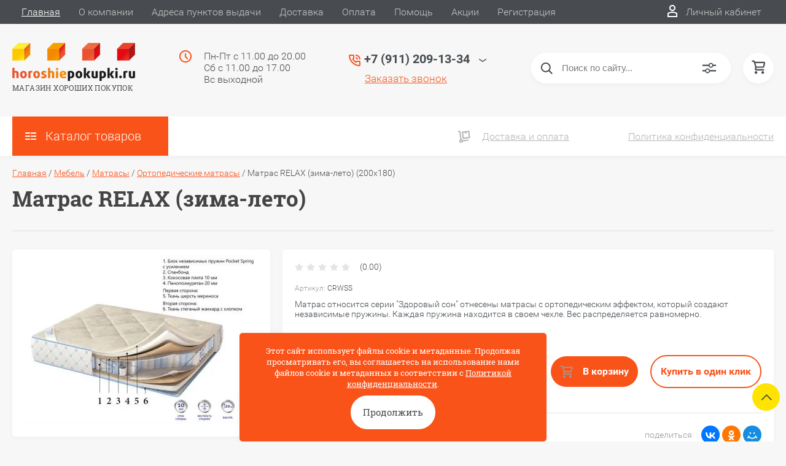

--- FILE ---
content_type: text/html; charset=utf-8
request_url: https://horoshiepokupki.ru/magazin/product/magazin/product/matras-relax-zima-leto-200x180
body_size: 36564
content:

	<!DOCTYPE html>
<html lang="ru">
<head>
	<meta charset="UTF-8">
	<meta name="robots" content="all"/>
	<meta name="description" content="Матрас  RELAX (зима-лето) покупайте с выгодой в интернет-магазине horoshiepokupki. С доставкой по Санкт-Петербургу и Москве. Звоните 8 812 504-89-01">
	<meta name="keywords" content="Матрас  RELAX (зима-лето), ортопедические матрасы">
	<meta name="SKYPE_TOOLBAR" content="SKYPE_TOOLBAR_PARSER_COMPATIBLE">
	<meta name="viewport" content="width=device-width, initial-scale=1.0, maximum-scale=1.0, user-scalable=no">
	<meta name="format-detection" content="telephone=no">
	<meta http-equiv="x-rim-auto-match" content="none">
	<title>Матрас  RELAX (зима-лето) цена - купить с доставкой в интернет-магазине horoshiepokupki</title>
		<script src="/g/libs/jquery/1.10.2/jquery.min.js"></script>
	<script src="/g/templates/shop2/2.83.2/js/jquery.columnizer.min.js"></script>
	<script src="/g/templates/shop2/2.83.2/js/resizeController.js"></script>
	<script src="/g/templates/shop2/2.83.2/js/modernizr.custom.js"></script>
	<script src="/g/libs/jquery-bgdsize/jquery.bgdsize.js" charset="utf-8"></script>
	<link rel="stylesheet" href="/t/v4790/images/css/seostyles_d_tit.scss.css">
			<link rel="stylesheet" href="/g/css/styles_articles_tpl.css">
<meta name="cmsmagazine" content="86368d8963b4f0f96b434aafa426cd49" />
<link rel='stylesheet' type='text/css' href='/shared/highslide-4.1.13/highslide.min.css'/>
<script type='text/javascript' src='/shared/highslide-4.1.13/highslide-full.packed.js'></script>
<script type='text/javascript'>
hs.graphicsDir = '/shared/highslide-4.1.13/graphics/';
hs.outlineType = null;
hs.showCredits = false;
hs.lang={cssDirection:'ltr',loadingText:'Загрузка...',loadingTitle:'Кликните чтобы отменить',focusTitle:'Нажмите чтобы перенести вперёд',fullExpandTitle:'Увеличить',fullExpandText:'Полноэкранный',previousText:'Предыдущий',previousTitle:'Назад (стрелка влево)',nextText:'Далее',nextTitle:'Далее (стрелка вправо)',moveTitle:'Передвинуть',moveText:'Передвинуть',closeText:'Закрыть',closeTitle:'Закрыть (Esc)',resizeTitle:'Восстановить размер',playText:'Слайд-шоу',playTitle:'Слайд-шоу (пробел)',pauseText:'Пауза',pauseTitle:'Приостановить слайд-шоу (пробел)',number:'Изображение %1/%2',restoreTitle:'Нажмите чтобы посмотреть картинку, используйте мышь для перетаскивания. Используйте клавиши вперёд и назад'};</script>

            <!-- 46b9544ffa2e5e73c3c971fe2ede35a5 -->
            <script src='/shared/s3/js/lang/ru.js'></script>
            <script src='/shared/s3/js/common.min.js'></script>
        <link rel='stylesheet' type='text/css' href='/shared/s3/css/calendar.css' /><link rel="icon" href="/favicon.ico" type="image/x-icon">

<!--s3_require-->
<link rel="stylesheet" href="/g/basestyle/1.0.1/user/user.css" type="text/css"/>
<link rel="stylesheet" href="/g/basestyle/1.0.1/user/user.red.css" type="text/css"/>
<script type="text/javascript" src="/g/basestyle/1.0.1/user/user.js" async></script>
<!--/s3_require-->
				
		
		
		
			<link rel="stylesheet" type="text/css" href="/g/shop2v2/default/css/theme.less.css">		
			<script type="text/javascript" src="/g/printme.js"></script>
		<script type="text/javascript" src="/g/shop2v2/default/js/tpl.js"></script>
		<script type="text/javascript" src="/g/shop2v2/default/js/baron.min.js"></script>
		
			<script type="text/javascript" src="/g/shop2v2/default/js/shop2.2.js"></script>
		
	<script type="text/javascript">shop2.init({"productRefs": {"118198051":{"brend":{"Corretto":["130504051","1742447300","1742447500","1742447700","1742448100","1742448300","1742448500","1742448700","1742448900","1742449100","1742449300","1742449500","1742449700"]},"strana_proizvoditel_":{"\u0420\u043e\u0441\u0441\u0438\u044f":["130504051","1742447300","1742447500","1742447700","1742448100","1742448300","1742448500","1742448700","1742448900","1742449100","1742449300","1742449500","1742449700"]},"gabarity_dhshv_mm":{"1900x700x200":["130504051"],"1900x800x200":["1742447300"],"2000x800x200":["1742447500"],"1900x900x200":["1742447700"],"2000x900x200":["1742448100"],"1900x1200x200":["1742448300"],"2000x1200x200":["1742448500"],"1900x1400x200":["1742448700"],"2000x1400x200":["1742448900"],"1900x1600x200":["1742449100"],"2000x1600x200":["1742449300"],"1900x1800x200":["1742449500"],"2000x1800x200":["1742449700"]},"massa_kg":{"5,2":["130504051"],"6,8":["1742447300","1742447500"],"8,6":["1742447700","1742448100"],"15,2":["1742448300","1742448500"],"20,6":["1742448700","1742448900"],"26,9":["1742449100","1742449300"],"34":["1742449500","1742449700"]},"ves_upakovki":{"5,2":["130504051"],"6,8":["1742447300","1742447500"],"8,6":["1742447700","1742448100"],"15,2":["1742448300","1742448500"],"20,6":["1742448700","1742448900"],"26,9":["1742449100","1742449300"],"34":["1742449500","1742449700"]},"razmer_matrasa":{"9362251":["130504051"],"9362651":["1742447300"],"9362851":["1742447500"],"9363051":["1742447700"],"9363251":["1742448100"],"9363451":["1742448300"],"9363651":["1742448500"],"9363851":["1742448700"],"9364051":["1742448900"],"9364251":["1742449100"],"9364451":["1742449300"],"9364651":["1742449500"],"9364851":["1742449700"]},"zestkost_matrasa":{"9580051":["130504051","1742447300","1742447500","1742447700","1742448100","1742448300","1742448500","1742448700","1742448900","1742449100","1742449300","1742449500","1742449700"]},"tip_matrasa":{"9579251":["130504051","1742447300","1742447500","1742447700","1742448100","1742448300","1742448500","1742448700","1742448900","1742449100","1742449300","1742449500","1742449700"]},"seria_matrasov":{"15761251":["130504051","1742447300","1742447500","1742447700","1742448100","1742448300","1742448500","1742448700","1742448900","1742449100","1742449300","1742449500","1742449700"]}}},"apiHash": {"getPromoProducts":"c9f69458092f225eb4545f4aa820c0be","getSearchMatches":"dececb3af046f38e458d5d6d39055629","getFolderCustomFields":"2aee263a2998c4aff06574f455296477","getProductListItem":"1ffd616036b0d54f5bbcbe39e832701d","cartAddItem":"5c17659e83ca7adef1c6b7976d7665be","cartRemoveItem":"e079016910f741b65359bd6d6ac3ae6c","cartUpdate":"0f023d8ee01b0437a81ec9843c5abca3","cartRemoveCoupon":"9096e3394cbec3c524fdfb2e6af902b9","cartAddCoupon":"1f86d9f01f7f20e5df07f4a725ce4ffc","deliveryCalc":"c127b53942f277f62544cc6e8eecfb24","printOrder":"611805a02bafe9534290f91fc3934cb1","cancelOrder":"9e3940597ea86db6843f7dff7e4e7836","cancelOrderNotify":"09dd16c2d0b18b8f86ddf0fcaa6d4f0b","repeatOrder":"bd30856bec79885f6d1b47c7cfa8104b","paymentMethods":"75716c3aafbbb1139040c0ecc7913be0","compare":"59628ac57c132acb0bc3e6848ff93de1"},"hash": null,"verId": 2276934,"mode": "product","step": "","uri": "/magazin","IMAGES_DIR": "/d/","my": {"show_sections":true,"lazy_load_subpages":true,"special_alias":"spec","new_alias":"new","price_fa_rouble":true,"search_price_max":"1000000","hide_product_simple_options":true,"hide_product_price_options":true,"hide_filter_options":true,"small_images_width":148,"buy_mod":true,"hide_cart_table_options":true,"show_amount_sort":true,"show_rating_sort":true,"params":"\u0425\u0430\u0440\u0430\u043a\u0442\u0435\u0440\u0438\u0441\u0442\u0438\u043a\u0438"},"shop2_cart_order_payments": 3,"cf_margin_price_enabled": 0,"maps_yandex_key":"","maps_google_key":""});</script>
<style type="text/css">.product-item-thumb {width: 200px;}.product-item-thumb .product-image, .product-item-simple .product-image {height: 180px;width: 200px;}.product-item-thumb .product-amount .amount-title {width: 104px;}.product-item-thumb .product-price {width: 150px;}.shop2-product .product-side-l {width: 450px;}.shop2-product .product-image {height: 390px;width: 450px;}.shop2-product .product-thumbnails li {width: 140px;height: 140px;}</style>
	<link rel="stylesheet" href="/t/v4790/images/theme0/uikit/uikit.scss.css">
	<link rel="stylesheet" href="/t/v4790/images/theme0/theme.scss.css">
			<link rel="stylesheet" href="/t/v4790/images/theme0/uikit/uikit.scss.css">
	    <link rel="stylesheet" href="/t/v4790/images/theme0/theme.scss.css">
		<link rel="stylesheet" href="/t/v4790/images/css/site_addons.scss.css">
	<link rel="stylesheet" href="/t/v4790/images/css/seostyles_m_opt.css">

	
	<!-- Global site tag (gtag.js) - Google Analytics -->
    <script async src="https://www.googletagmanager.com/gtag/js?id=UA-161794874-1"></script>
    <script>
    window.dataLayer = window.dataLayer || [];
    function gtag(){dataLayer.push(arguments);}
    gtag('js', new Date());

    gtag('config', 'UA-161794874-1');
    </script>
    
	
	<script>
	$(function(){
		$(window).on('resize', function() {
			var $menu = $('.head_block'),
				menuHeight = $menu.height(),
				$menuEmpty = $('.head-empty'),
				menuPos = $menu.offset().top;
		
			$menuEmpty.height(menuHeight)
				
			$(window).scroll(function(){
				if ( $(this).scrollTop() > menuPos ) {
					$menu.addClass('fixed');
				} else {
					$menu.removeClass('fixed');
				}
			});
		}).trigger('resize');
	});
	</script>
	
	<link rel="stylesheet" href="/t/v4790/images/css/seo_optima_b.scss.css">
	<script src="/t/v4790/images/js/seo_optima_b.js"></script>
</head>
<body>

	<svg style="display: none;" id="site-svg-sprite">
	<symbol id="phone" viewBox="0 0 20 20">
		<path d="M16.984,18.997 L16.849,18.993 C7.832,18.423 0.604,11.183 0.035,2.152 C-0.001,1.585 0.196,1.028 0.575,0.624 C0.952,0.222 1.470,-0.000 2.032,-0.000 L6.999,-0.000 C8.102,-0.000 8.999,0.899 8.999,2.003 L8.999,5.594 C8.999,6.121 8.786,6.638 8.413,7.011 L7.916,7.509 C8.836,8.954 10.058,10.177 11.502,11.100 L11.999,10.602 C12.377,10.224 12.879,10.015 13.413,10.015 L16.999,10.015 C18.103,10.015 19.000,10.914 19.000,12.018 L19.000,16.994 C19.000,18.117 18.114,18.997 16.984,18.997 ZM16.999,12.018 L13.413,12.018 L11.834,13.600 L11.176,13.235 C8.902,11.977 7.038,10.110 5.784,7.835 L5.420,7.176 L6.999,5.594 L6.999,2.003 L2.032,2.003 C2.537,10.052 8.961,16.487 16.975,16.994 L16.984,17.995 L16.984,16.994 C17.002,16.994 17.010,16.990 17.010,16.990 L16.999,12.018 ZM12.999,8.012 C12.999,6.908 12.103,6.009 11.000,6.009 L11.000,4.006 C13.205,4.006 14.999,5.803 14.999,8.012 L12.999,8.012 ZM11.000,2.003 L11.000,-0.000 C15.411,-0.000 19.000,3.594 19.000,8.012 L16.999,8.012 C16.999,4.698 14.308,2.003 11.000,2.003 Z"/>
	</symbol>
	<symbol id="lk" viewBox="0 0 16 20">
		<path d="M-0.000,20.000 L-0.000,13.240 C0.264,13.076 0.539,12.925 0.816,12.778 C2.918,11.656 5.370,11.000 8.000,11.000 C10.630,11.000 13.082,11.656 15.184,12.778 C15.461,12.925 15.735,13.076 16.000,13.240 L16.000,20.000 L-0.000,20.000 ZM14.000,14.416 C12.166,13.489 10.098,13.000 8.000,13.000 C5.901,13.000 3.832,13.489 2.000,14.416 L2.000,18.000 L14.000,18.000 L14.000,14.416 ZM8.000,10.000 C5.239,10.000 3.000,7.761 3.000,5.000 C3.000,2.238 5.239,-0.000 8.000,-0.000 C10.761,-0.000 13.000,2.238 13.000,5.000 C13.000,7.761 10.761,10.000 8.000,10.000 ZM8.000,2.000 C6.346,2.000 5.000,3.345 5.000,5.000 C5.000,6.654 6.346,8.000 8.000,8.000 C9.654,8.000 11.000,6.654 11.000,5.000 C11.000,3.345 9.654,2.000 8.000,2.000 Z"/>
	</symbol>
	<symbol id="search" viewBox="0 0 20 20">
		<path d="M19.875,18.586 L15.027,13.738 C16.072,12.396 16.700,10.716 16.700,8.889 C16.700,4.521 13.146,0.967 8.778,0.967 C4.410,0.967 0.856,4.521 0.856,8.889 C0.856,13.257 4.410,16.811 8.778,16.811 C10.605,16.811 12.286,16.182 13.628,15.139 L18.475,19.986 L19.875,18.586 ZM8.778,14.831 C5.501,14.831 2.837,12.165 2.837,8.889 C2.837,5.612 5.501,2.947 8.778,2.947 C12.054,2.947 14.719,5.612 14.719,8.889 C14.719,12.165 12.054,14.831 8.778,14.831 Z"/>
	</symbol>
	<symbol id="extend-search" viewBox="0 0 23 17">
		<path d="M22.452,14.119 L12.488,14.119 C12.012,15.779 10.533,16.999 8.761,16.999 C6.989,16.999 5.510,15.779 5.034,14.119 L0.547,14.119 C0.245,14.119 -0.001,13.868 -0.001,13.558 L-0.001,12.433 C-0.001,12.123 0.245,11.872 0.547,11.872 L5.034,11.872 C5.510,10.211 6.989,8.991 8.761,8.991 C10.533,8.991 12.012,10.211 12.488,11.872 L22.452,11.872 C22.754,11.872 22.999,12.123 22.999,12.433 L22.999,13.558 C22.999,13.868 22.754,14.119 22.452,14.119 ZM8.761,10.642 C7.495,10.642 6.468,11.696 6.468,12.995 C6.468,14.295 7.495,15.348 8.761,15.348 C10.028,15.348 11.055,14.295 11.055,12.995 C11.055,11.696 10.028,10.642 8.761,10.642 ZM22.452,5.128 L17.964,5.128 C17.488,6.788 16.009,8.008 14.238,8.008 C12.465,8.008 10.987,6.788 10.511,5.128 L0.547,5.128 C0.245,5.128 -0.001,4.876 -0.001,4.566 L-0.001,3.441 C-0.001,3.131 0.245,2.880 0.547,2.880 L10.511,2.880 C10.986,1.220 12.465,-0.000 14.238,-0.000 C16.009,-0.000 17.488,1.220 17.964,2.880 L22.452,2.880 C22.754,2.880 22.999,3.131 22.999,3.441 L22.999,4.566 C22.999,4.876 22.754,5.128 22.452,5.128 ZM14.238,1.721 C13.008,1.721 12.013,2.743 12.013,4.004 C12.013,5.265 13.008,6.287 14.238,6.287 C15.466,6.287 16.462,5.265 16.462,4.004 C16.462,2.743 15.466,1.721 14.238,1.721 Z"/>
	</symbol>
	<symbol id="cart" viewBox="0 0 21 21">
		<path d="M20.636,4.599 L19.192,9.584 C18.946,10.434 18.146,11.029 17.249,11.029 L7.685,11.029 L7.179,13.023 L11.948,13.023 L12.959,13.023 L19.022,13.023 L19.022,15.018 L12.959,15.018 L11.948,15.018 L7.179,15.018 C6.553,15.018 5.972,14.738 5.587,14.251 C5.201,13.763 5.067,13.140 5.219,12.540 L5.849,10.055 L3.425,1.990 L0.833,1.990 L0.833,-0.004 L3.425,-0.004 C4.314,-0.004 5.111,0.583 5.362,1.425 L5.552,2.056 L18.693,2.056 C19.333,2.056 19.921,2.345 20.306,2.849 C20.691,3.354 20.812,3.991 20.636,4.599 ZM6.151,4.050 L7.650,9.035 L17.249,9.035 L18.693,4.050 L6.151,4.050 ZM6.896,16.014 C8.012,16.014 8.917,16.907 8.917,18.008 C8.917,19.110 8.012,20.003 6.896,20.003 C5.780,20.003 4.875,19.110 4.875,18.008 C4.875,16.907 5.780,16.014 6.896,16.014 ZM17.000,16.014 C18.117,16.014 19.022,16.907 19.022,18.008 C19.022,19.110 18.117,20.003 17.000,20.003 C15.884,20.003 14.980,19.110 14.980,18.008 C14.980,16.907 15.884,16.014 17.000,16.014 Z"/>
	</symbol>
	<symbol id="menu" viewBox="0 0 17 12">
		<path d="M9.000,12.000 L9.000,10.000 L17.000,10.000 L17.000,12.000 L9.000,12.000 ZM9.000,5.000 L17.000,5.000 L17.000,7.000 L9.000,7.000 L9.000,5.000 ZM9.000,-0.000 L17.000,-0.000 L17.000,2.000 L9.000,2.000 L9.000,-0.000 ZM-0.000,10.000 L7.000,10.000 L7.000,12.000 L-0.000,12.000 L-0.000,10.000 ZM-0.000,5.000 L7.000,5.000 L7.000,7.000 L-0.000,7.000 L-0.000,5.000 ZM-0.000,-0.000 L7.000,-0.000 L7.000,2.000 L-0.000,2.000 L-0.000,-0.000 Z"/>
		<path d="M9.000,12.000 L9.000,10.000 L17.000,10.000 L17.000,12.000 L9.000,12.000 ZM9.000,5.000 L17.000,5.000 L17.000,7.000 L9.000,7.000 L9.000,5.000 ZM9.000,-0.000 L17.000,-0.000 L17.000,2.000 L9.000,2.000 L9.000,-0.000 ZM-0.000,10.000 L7.000,10.000 L7.000,12.000 L-0.000,12.000 L-0.000,10.000 ZM-0.000,5.000 L7.000,5.000 L7.000,7.000 L-0.000,7.000 L-0.000,5.000 ZM-0.000,-0.000 L7.000,-0.000 L7.000,2.000 L-0.000,2.000 L-0.000,-0.000 Z"/>
		<path d="M9.000,12.000 L9.000,10.000 L17.000,10.000 L17.000,12.000 L9.000,12.000 ZM9.000,5.000 L17.000,5.000 L17.000,7.000 L9.000,7.000 L9.000,5.000 ZM9.000,-0.000 L17.000,-0.000 L17.000,2.000 L9.000,2.000 L9.000,-0.000 ZM-0.000,10.000 L7.000,10.000 L7.000,12.000 L-0.000,12.000 L-0.000,10.000 ZM-0.000,5.000 L7.000,5.000 L7.000,7.000 L-0.000,7.000 L-0.000,5.000 ZM-0.000,-0.000 L7.000,-0.000 L7.000,2.000 L-0.000,2.000 L-0.000,-0.000 Z"/>
	</symbol>
		<symbol id="menu2" viewBox="0 0 20 12">
		<path d="M-0.000,-0.000 L20.000,-0.000 L20.000,2.000 L-0.000,2.000 L-0.000,-0.000 Z"/>
		<path d="M-0.000,5.000 L17.000,5.000 L17.000,7.000 L-0.000,7.000 L-0.000,5.000 Z"/>
		<path d="M-0.000,10.000 L14.000,10.000 L14.000,12.000 L-0.000,12.000 L-0.000,10.000 Z"/>
	</symbol>
	<symbol id="form-mail" viewBox="0 0 110 100">
		<path d="M105.840,42.969 L83.550,4.450 C81.092,0.201 75.628,-1.259 71.370,1.193 L4.450,39.742 C0.192,42.194 -1.272,47.645 1.186,51.893 L26.449,95.549 C28.907,99.797 34.370,101.257 38.628,98.805 L105.549,60.257 C109.807,57.804 111.271,52.353 108.813,48.105 L105.840,42.969 ZM72.963,7.124 L58.401,48.378 C57.450,51.078 54.709,52.654 51.893,52.130 L8.801,44.084 L72.963,7.124 ZM30.981,91.520 L6.804,49.741 L40.511,56.036 L30.981,91.520 ZM36.722,93.055 L46.370,57.130 L50.801,57.958 C53.660,58.492 56.478,57.958 58.823,56.607 C61.168,55.256 63.041,53.088 64.006,50.349 L65.502,46.108 L101.511,55.735 L36.722,93.055 ZM103.050,50.007 L67.482,40.498 L78.872,8.227 L103.050,50.007 Z"/>
	</symbol>
	<symbol id="close" viewBox="0 0 20 20">
		<path d='M12.392,9.458 L19.143,16.263 C19.735,16.859 19.735,17.829 19.143,18.426 C18.857,18.715 18.475,18.874 18.070,18.874 C17.665,18.874 17.284,18.715 16.998,18.426 L10.246,11.621 L3.495,18.425 C3.209,18.714 2.828,18.873 2.423,18.873 C2.017,18.873 1.636,18.714 1.350,18.425 C0.758,17.828 0.758,16.859 1.350,16.263 L8.101,9.458 L1.350,2.653 C0.758,2.057 0.758,1.088 1.350,0.491 C1.923,-0.087 2.922,-0.087 3.495,0.491 L10.246,7.296 L16.998,0.491 C17.570,-0.087 18.570,-0.087 19.143,0.491 C19.735,1.087 19.735,2.057 19.143,2.653 L12.392,9.458 Z'/>
	</symbol>
	<symbol id="arrow-top" viewBox="0 0 25 14">
		<path d="M2.723,13.989 L0.984,12.219 L13.097,0.001 L24.998,12.134 L23.259,13.905 L13.097,3.540 L2.723,13.989 Z"/>
	</symbol>
	<symbol id="stock" viewBox="0 0 120 120">
		<path d="M117.063,41.459 L113.498,51.504 C113.500,51.519 113.503,51.533 113.506,51.548 L119.999,60.000 L113.506,68.450 C113.504,68.465 113.500,68.480 113.498,68.495 L117.063,78.540 L108.263,84.579 C108.260,84.585 108.257,84.591 108.254,84.597 L108.541,95.266 L98.314,98.288 C98.305,98.296 98.297,98.305 98.288,98.313 L95.267,108.540 L84.598,108.254 C84.592,108.257 84.586,108.260 84.580,108.263 L78.541,117.063 L68.495,113.498 C68.480,113.500 68.465,113.504 68.450,113.506 L59.999,120.000 L51.549,113.506 C51.534,113.504 51.519,113.500 51.504,113.498 L41.458,117.063 L35.419,108.263 C35.413,108.260 35.407,108.257 35.401,108.254 L24.732,108.540 L21.710,98.313 C21.702,98.305 21.694,98.296 21.685,98.288 L11.458,95.266 L11.745,84.597 C11.742,84.591 11.739,84.585 11.736,84.579 L2.936,78.540 L6.501,68.495 C6.498,68.480 6.495,68.465 6.493,68.450 L-0.001,60.000 L6.493,51.548 C6.495,51.533 6.499,51.519 6.501,51.504 L2.936,41.459 L11.737,35.418 C11.739,35.413 11.742,35.407 11.745,35.402 L11.458,24.732 L21.687,21.709 C21.694,21.702 21.702,21.694 21.710,21.686 L24.732,11.458 L35.402,11.745 C35.407,11.742 35.413,11.739 35.418,11.736 L41.458,2.936 L51.504,6.501 C51.519,6.498 51.533,6.495 51.548,6.493 L59.999,-0.001 L68.451,6.493 C68.465,6.495 68.480,6.498 68.495,6.501 L78.541,2.936 L84.580,11.736 C84.586,11.739 84.591,11.742 84.597,11.745 L95.267,11.458 L98.289,21.686 C98.297,21.694 98.304,21.702 98.312,21.710 L108.541,24.732 L108.254,35.402 C108.257,35.407 108.260,35.413 108.262,35.418 L117.063,41.459 Z"/>
	</symbol>
	<symbol id="more-arrow" viewBox="0 0 12 5">
		<path d="M-0.003,0.705 C-0.003,0.560 0.043,0.416 0.140,0.291 C0.382,-0.023 0.849,-0.092 1.182,0.136 L5.990,3.432 L10.801,0.136 C11.133,-0.092 11.599,-0.023 11.842,0.291 C12.084,0.604 12.011,1.044 11.677,1.272 L6.429,4.869 C6.167,5.048 5.813,5.048 5.551,4.869 L0.304,1.272 C0.103,1.135 -0.003,0.921 -0.003,0.705 L-0.003,0.705 Z"/>
	</symbol>
	<symbol id="icon-login" viewBox="0 0 13 17">
		<path d="M12.750,16.316 C12.723,16.702 12.396,17.002 11.999,17.002 L0.994,17.002 C0.599,17.002 0.271,16.702 0.242,16.318 L0.000,12.848 C-0.086,11.571 0.929,10.099 2.217,9.633 C4.981,8.666 8.019,8.669 10.769,9.631 C12.069,10.098 13.083,11.571 12.991,12.850 L12.750,16.316 ZM10.255,11.012 C7.846,10.170 5.153,10.167 2.732,11.014 C2.006,11.277 1.464,12.179 1.502,12.749 L1.696,15.531 L11.297,15.531 L11.490,12.749 C11.530,12.177 10.990,11.277 10.255,11.012 ZM6.559,7.900 C4.568,7.900 2.949,6.127 2.949,3.947 C2.949,1.767 4.568,-0.007 6.559,-0.007 C8.549,-0.007 10.169,1.767 10.169,3.947 C10.169,6.127 8.549,7.900 6.559,7.900 ZM6.559,1.463 C5.399,1.463 4.454,2.577 4.454,3.947 C4.454,5.317 5.399,6.431 6.559,6.431 C7.719,6.431 8.664,5.317 8.664,3.947 C8.664,2.577 7.719,1.463 6.559,1.463 Z"/>
	</symbol>
	<symbol id="icon-password" viewBox="0 0 12 17">
		<path d="M10.279,6.235 L10.279,4.440 C10.279,1.986 8.375,-0.010 5.965,-0.010 C3.625,-0.010 1.721,1.986 1.721,4.440 L1.721,6.235 C0.777,6.235 0.009,7.040 0.009,8.029 L0.009,15.207 C0.009,16.196 0.777,17.002 1.721,17.002 L10.279,17.002 C11.223,17.002 11.991,16.196 11.991,15.207 L11.991,8.029 C11.991,7.040 11.223,6.235 10.279,6.235 ZM3.432,4.440 C3.432,2.976 4.568,1.784 6.034,1.784 C7.431,1.784 8.567,2.976 8.567,4.440 L8.567,6.235 L3.432,6.235 L3.432,4.440 ZM1.721,15.207 L1.721,8.029 L10.279,8.029 L10.281,15.207 L1.721,15.207 Z"/>
	</symbol>
	<symbol id="facebook" viewBox="0 0 36 36">
		<path fill-rule="evenodd"  fill="rgb(28, 48, 146)" d="M2.000,-0.000 L34.000,-0.000 C35.104,-0.000 36.000,0.895 36.000,2.000 L36.000,33.000 C36.000,34.104 35.104,35.000 34.000,35.000 L2.000,35.000 C0.895,35.000 -0.000,34.104 -0.000,33.000 L-0.000,2.000 C-0.000,0.895 0.895,-0.000 2.000,-0.000 Z"/> <path fill-rule="evenodd"  fill="rgb(255, 255, 255)" d="M22.998,9.355 C21.993,9.152 21.220,8.999 20.162,8.999 C17.120,8.999 15.908,10.426 15.908,12.976 L15.908,14.837 L14.000,14.837 L14.000,17.846 L15.908,17.846 L15.908,26.999 L19.621,26.999 L19.621,17.846 L22.328,17.846 L22.586,14.837 L19.621,14.837 L19.621,13.384 C19.621,12.568 19.698,12.058 20.885,12.058 C21.323,12.058 22.019,12.135 22.535,12.237 L22.998,9.355 Z"/>
	</symbol>
	<symbol id="checkmark" viewBox="0 0 12 8">
		<path d="M10.712,1.690 L4.757,7.645 C4.739,7.666 4.732,7.692 4.712,7.712 C4.515,7.909 4.257,8.004 3.999,8.001 C3.741,8.004 3.482,7.909 3.285,7.712 C3.266,7.693 3.259,7.667 3.241,7.646 L0.285,4.690 C-0.102,4.303 -0.102,3.674 0.285,3.286 C0.673,2.898 1.302,2.898 1.690,3.286 L3.999,5.595 L9.308,0.286 C9.696,-0.102 10.325,-0.102 10.712,0.286 C11.100,0.674 11.100,1.302 10.712,1.690 Z"/>
	</symbol>
	<symbol id="filter" viewBox="0 0 17 12">
		<path d="M-0.000,1.999 L-0.000,-0.001 L17.000,-0.001 L17.000,1.999 L-0.000,1.999 ZM15.000,6.999 L2.000,6.999 L2.000,4.999 L15.000,4.999 L15.000,6.999 ZM13.000,11.999 L4.000,11.999 L4.000,9.999 L13.000,9.999 L13.000,11.999 Z"/>
	</symbol>
	<symbol id="kamera" viewBox="0 0 24 24">
		<path d="M 11 4 L 9 6 L 7 6 L 7 5 L 4 5 L 4 6 C 2.9 6 2 6.9 2 8 L 2 18 C 2 19.1 2.9 20 4 20 L 20 20 C 21.1 20 22 19.1 22 18 L 22 8 C 22 6.9 21.1 6 20 6 L 19 6 L 17 4 L 11 4 z M 5.5 6.5 C 6.052 6.5 6.5 6.948 6.5 7.5 C 6.5 8.052 6.052 8.5 5.5 8.5 C 4.948 8.5 4.5 8.052 4.5 7.5 C 4.5 6.948 4.948 6.5 5.5 6.5 z M 14 8 C 16.76 8 19 10.24 19 13 C 19 15.76 16.76 18 14 18 C 11.24 18 9 15.76 9 13 C 9 10.24 11.24 8 14 8 z M 14 10 C 12.343146 10 11 11.343146 11 13 C 11 14.656854 12.343146 16 14 16 C 15.656854 16 17 14.656854 17 13 C 17 11.343146 15.656854 10 14 10 z"/>
	</symbol>
	<symbol id="gift" viewBox="0 0 18 20">
		<path d="M16.000,3.999 L13.815,3.999 C13.928,3.680 14.000,3.340 14.000,2.979 C14.000,1.336 12.663,-0.001 10.980,-0.001 C10.216,-0.001 9.525,0.297 8.997,0.771 C8.463,0.297 7.763,-0.001 6.980,-0.001 C5.337,-0.001 4.000,1.336 4.000,3.019 C4.000,3.364 4.070,3.691 4.179,3.999 L2.000,3.999 C0.897,3.999 -0.000,4.896 -0.000,5.999 L-0.000,9.999 C-0.000,10.747 0.417,11.393 1.027,11.736 C1.015,11.822 1.000,11.909 1.000,11.999 L1.000,17.999 C1.000,19.102 1.897,19.999 3.000,19.999 L15.000,19.999 C16.102,19.999 17.000,19.102 17.000,17.999 L17.000,11.999 C17.000,11.909 16.985,11.822 16.973,11.736 C17.582,11.393 18.000,10.747 18.000,9.999 L18.000,5.999 C18.000,4.896 17.102,3.999 16.000,3.999 ZM16.001,9.999 L15.000,9.999 L10.000,9.999 L10.000,5.999 L11.019,5.999 L16.000,5.999 L16.001,9.999 ZM11.019,1.999 C11.560,1.999 12.000,2.439 12.000,3.019 C12.000,3.560 11.560,3.999 11.019,3.999 L10.000,3.999 L10.000,2.979 C10.000,2.439 10.439,1.999 11.019,1.999 ZM6.000,2.979 C6.000,2.439 6.439,1.999 7.019,1.999 C7.560,1.999 8.000,2.439 8.000,2.979 L8.000,3.999 L6.980,3.999 C6.439,3.999 6.000,3.560 6.000,2.979 ZM2.000,5.999 L6.980,5.999 L8.000,5.999 L8.000,9.999 L3.000,9.999 L2.000,9.999 L2.000,5.999 ZM3.000,11.999 L8.000,11.999 L8.000,17.999 L3.000,17.999 L3.000,11.999 ZM10.000,17.999 L10.000,11.999 L15.000,11.999 L15.001,17.999 L10.000,17.999 Z"/>
	</symbol>
	<symbol id="discount" viewBox="0 0 20 20">
		<path d="M19.992,12.170 C19.785,12.427 19.549,12.718 19.489,12.901 C19.422,13.107 19.438,13.478 19.453,13.837 C19.483,14.537 19.520,15.407 18.994,16.125 C18.464,16.846 17.613,17.080 16.928,17.267 C16.583,17.363 16.226,17.460 16.055,17.583 C15.890,17.702 15.680,18.019 15.494,18.299 C15.101,18.890 14.612,19.627 13.745,19.905 C13.525,19.977 13.290,20.012 13.046,20.012 C12.463,20.012 11.916,19.810 11.433,19.631 C11.087,19.504 10.729,19.372 10.500,19.372 C10.270,19.372 9.913,19.504 9.567,19.631 C8.881,19.884 7.996,20.145 7.254,19.905 C6.387,19.626 5.898,18.890 5.505,18.299 C5.319,18.019 5.109,17.702 4.944,17.583 C4.774,17.460 4.417,17.363 4.071,17.267 C3.387,17.080 2.536,16.846 2.006,16.125 C1.480,15.407 1.516,14.536 1.547,13.837 C1.562,13.478 1.578,13.106 1.510,12.900 C1.450,12.717 1.215,12.427 1.008,12.170 C0.559,11.615 -0.000,10.922 -0.000,10.006 C-0.000,9.090 0.559,8.398 1.008,7.841 C1.215,7.585 1.450,7.293 1.510,7.110 C1.578,6.904 1.562,6.533 1.547,6.174 C1.516,5.474 1.480,4.604 2.006,3.887 C2.536,3.165 3.387,2.931 4.071,2.744 C4.417,2.649 4.774,2.551 4.945,2.428 C5.110,2.309 5.320,1.992 5.506,1.713 C5.898,1.121 6.388,0.384 7.255,0.106 C7.998,-0.136 8.881,0.126 9.567,0.380 C9.913,0.507 10.270,0.640 10.500,0.640 C10.729,0.640 11.087,0.507 11.433,0.380 C12.117,0.126 13.002,-0.136 13.745,0.106 C14.613,0.385 15.101,1.121 15.494,1.713 C15.680,1.992 15.890,2.309 16.055,2.428 C16.226,2.551 16.583,2.649 16.929,2.744 C17.613,2.931 18.464,3.165 18.994,3.887 C19.520,4.604 19.483,5.475 19.453,6.174 C19.438,6.533 19.422,6.905 19.489,7.111 C19.549,7.294 19.784,7.585 19.991,7.841 C20.441,8.397 21.000,9.089 21.000,10.006 C21.000,10.921 20.441,11.614 19.992,12.170 ZM18.352,9.142 C18.033,8.746 17.671,8.298 17.492,7.755 C17.308,7.191 17.333,6.604 17.355,6.086 C17.368,5.770 17.392,5.240 17.297,5.111 C17.198,4.977 16.699,4.841 16.369,4.750 C15.867,4.612 15.299,4.456 14.820,4.111 C14.346,3.770 14.024,3.285 13.740,2.857 C13.550,2.571 13.263,2.139 13.097,2.086 C12.842,2.098 12.498,2.208 12.165,2.331 C11.670,2.513 11.107,2.721 10.500,2.721 C9.892,2.721 9.330,2.513 8.834,2.331 C8.501,2.208 8.158,2.081 7.954,2.081 C7.736,2.139 7.450,2.571 7.260,2.857 C6.976,3.285 6.654,3.770 6.180,4.111 C5.701,4.456 5.133,4.612 4.631,4.750 C4.301,4.841 3.802,4.977 3.703,5.111 C3.609,5.241 3.631,5.770 3.645,6.086 C3.667,6.603 3.692,7.191 3.508,7.753 C3.329,8.298 2.967,8.746 2.647,9.142 C2.416,9.428 2.100,9.820 2.100,10.006 C2.100,10.192 2.417,10.583 2.648,10.870 C2.967,11.265 3.329,11.713 3.508,12.257 C3.692,12.820 3.667,13.407 3.645,13.925 C3.631,14.242 3.608,14.771 3.703,14.900 C3.802,15.034 4.301,15.171 4.631,15.261 C5.132,15.399 5.701,15.555 6.180,15.900 C6.654,16.242 6.976,16.726 7.259,17.154 C7.449,17.440 7.736,17.872 7.903,17.926 C8.172,17.945 8.502,17.804 8.834,17.681 C9.330,17.498 9.892,17.291 10.500,17.291 C11.108,17.291 11.670,17.498 12.165,17.681 C12.498,17.804 12.842,17.931 13.046,17.931 C13.080,17.931 13.094,17.927 13.096,17.926 C13.263,17.872 13.550,17.440 13.740,17.154 C14.024,16.726 14.346,16.242 14.819,15.900 C15.298,15.555 15.867,15.399 16.369,15.261 C16.699,15.171 17.198,15.034 17.296,14.900 C17.391,14.770 17.368,14.242 17.355,13.925 C17.333,13.408 17.308,12.821 17.492,12.259 C17.671,11.713 18.033,11.265 18.352,10.870 C18.583,10.583 18.900,10.192 18.900,10.006 C18.900,9.820 18.583,9.428 18.352,9.142 ZM14.175,13.128 C13.305,13.128 12.600,12.429 12.600,11.567 C12.600,10.705 13.305,10.006 14.175,10.006 C15.045,10.006 15.750,10.705 15.750,11.567 C15.750,12.429 15.045,13.128 14.175,13.128 ZM7.526,12.551 L11.726,6.306 L13.473,7.461 L9.273,13.705 L7.526,12.551 ZM6.825,10.006 C5.955,10.006 5.250,9.307 5.250,8.445 C5.250,7.583 5.955,6.884 6.825,6.884 C7.695,6.884 8.400,7.583 8.400,8.445 C8.400,9.307 7.695,10.006 6.825,10.006 Z"/>
	</symbol>
	<symbol id="compare" viewBox="0 0 17 20">
		<path d="M16.972,18.823 L16.969,20.000 L15.000,20.000 L15.023,14.066 L15.023,13.057 L15.023,0.009 L16.987,0.009 L16.987,13.057 L16.987,14.066 L16.987,18.823 L16.972,18.823 ZM11.969,20.000 L10.000,20.000 L10.023,14.066 L10.023,13.057 L10.023,8.009 L11.987,8.009 L11.987,13.057 L11.987,14.066 L11.987,18.823 L11.972,18.823 L11.969,20.000 ZM6.969,20.000 L5.000,20.000 L5.023,12.066 L5.023,11.058 L5.023,6.009 L6.986,6.009 L6.986,11.058 L6.986,12.066 L6.986,18.823 L6.972,18.823 L6.969,20.000 ZM1.969,20.000 L-0.000,20.000 L0.023,10.066 L0.023,9.057 L0.023,4.009 L1.986,4.009 L1.986,9.057 L1.986,10.066 L1.986,18.823 L1.971,18.823 L1.969,20.000 Z"/>
	</symbol>
	<symbol id="clock" viewBox="0 0 21 21">
		<path d="M10.499,21.000 C4.709,21.000 -0.001,16.289 -0.001,10.499 C-0.001,4.710 4.709,-0.001 10.499,-0.001 C16.289,-0.001 20.999,4.710 20.999,10.499 C20.999,16.289 16.289,21.000 10.499,21.000 ZM10.499,2.100 C5.868,2.100 2.100,5.868 2.100,10.499 C2.100,15.131 5.868,18.900 10.499,18.900 C15.131,18.900 18.899,15.131 18.899,10.499 C18.899,5.868 15.131,2.100 10.499,2.100 ZM8.556,15.000 L6.989,13.444 L9.771,10.444 L9.771,4.999 L11.986,4.999 L11.986,10.444 C11.986,11.027 11.753,11.587 11.337,12.000 L8.556,15.000 Z"/>
	</symbol>
	<symbol id="cart-disabled" viewBox="0 0 21 21">
		<path d="M15.762,6.766 C15.613,6.916 15.415,6.998 15.204,6.999 L20.999,6.999 L19.121,12.584 C18.874,13.434 18.073,14.029 17.174,14.029 L7.590,14.029 L7.084,16.023 L11.862,16.023 L12.875,16.023 L18.951,16.023 L18.951,18.018 L12.875,18.018 L11.862,18.018 L7.084,18.018 C6.456,18.018 5.874,17.738 5.488,17.251 C5.101,16.763 4.967,16.139 5.119,15.540 L5.749,13.055 L3.321,4.990 L0.724,4.990 L0.724,2.996 L3.321,2.996 C4.212,2.996 5.011,3.584 5.263,4.425 L5.999,6.999 L9.790,6.999 C9.579,6.999 9.380,6.916 9.231,6.766 C8.921,6.454 8.921,5.947 9.231,5.636 L11.372,3.484 L9.231,1.333 C8.921,1.021 8.921,0.515 9.231,0.203 C9.532,-0.099 10.056,-0.099 10.356,0.203 L12.496,2.354 L14.637,0.203 C14.937,-0.099 15.462,-0.099 15.762,0.203 C16.072,0.514 16.072,1.021 15.762,1.333 L13.621,3.484 L15.762,5.636 C16.072,5.948 16.072,6.455 15.762,6.766 ZM6.054,7.050 L7.555,12.035 L17.174,12.035 L18.621,7.050 L6.054,7.050 ZM10.356,6.766 C10.207,6.916 10.008,6.999 9.797,6.999 L15.195,6.999 C14.984,6.998 14.786,6.916 14.637,6.766 L12.496,4.615 L10.356,6.766 ZM6.800,19.014 C7.918,19.014 8.825,19.907 8.825,21.008 C8.825,22.110 7.918,23.003 6.800,23.003 C5.681,23.003 4.774,22.110 4.774,21.008 C4.774,19.907 5.681,19.014 6.800,19.014 ZM16.925,19.014 C18.044,19.014 18.951,19.907 18.951,21.008 C18.951,22.110 18.044,23.003 16.925,23.003 C15.807,23.003 14.900,22.110 14.900,21.008 C14.900,19.907 15.807,19.014 16.925,19.014 Z"/> 
	</symbol>
	<symbol id="thumbs" viewBox="0 0 17 17">
		<path d="M10.000,17.000 L10.000,10.000 L17.000,10.000 L17.000,17.000 L10.000,17.000 ZM10.000,-0.000 L17.000,-0.000 L17.000,7.000 L10.000,7.000 L10.000,-0.000 ZM-0.000,10.000 L7.000,10.000 L7.000,17.000 L-0.000,17.000 L-0.000,10.000 ZM-0.000,-0.000 L7.000,-0.000 L7.000,7.000 L-0.000,7.000 L-0.000,-0.000 Z"/>
	</symbol>
	<symbol id="simple" viewBox="0 0 17 17">
		<path d="M-0.000,17.000 L-0.000,14.000 L17.000,14.000 L17.000,17.000 L-0.000,17.000 ZM-0.000,7.000 L17.000,7.000 L17.000,10.000 L-0.000,10.000 L-0.000,7.000 ZM-0.000,-0.000 L17.000,-0.000 L17.000,3.000 L-0.000,3.000 L-0.000,-0.000 Z"/>
	</symbol>
	<symbol id="pricelist" viewBox="0 0 17 17">
		<path d="M-0.000,17.000 L-0.000,15.000 L17.000,15.000 L17.000,17.000 L-0.000,17.000 ZM-0.000,10.000 L17.000,10.000 L17.000,12.000 L-0.000,12.000 L-0.000,10.000 ZM-0.000,5.000 L17.000,5.000 L17.000,7.000 L-0.000,7.000 L-0.000,5.000 ZM-0.000,-0.000 L17.000,-0.000 L17.000,2.000 L-0.000,2.000 L-0.000,-0.000 Z"/>
	</symbol>
	<symbol id="reset" viewBox="0 0 25 25">
		<path d="M848.125,1173.5a9.618,9.618,0,0,0-17.672-5.27l1.289,1.29a7.85,7.85,0,0,1,14.633,3.98H843.75l3.5,3.5,3.5-3.5h-2.625Zm-9.625,7.87a7.87,7.87,0,0,1-7.875-7.87h2.625l-3.5-3.5-3.5,3.5h2.625a9.623,9.623,0,0,0,17.672,5.27l-1.289-1.29A7.838,7.838,0,0,1,838.5,1181.37Z" transform="translate(-826.25 -1163.88)"/>
	</symbol>
	<symbol id="delete" viewBox="0 0 16 21">
		<path d="M-0.000,4.000 L-0.000,2.000 L5.000,2.000 L5.000,1.980 C5.000,0.886 5.886,-0.000 6.980,-0.000 L9.020,-0.000 C10.113,-0.000 11.000,0.886 11.000,1.980 L11.000,2.000 L16.000,2.000 L16.000,4.000 L-0.000,4.000 ZM15.000,19.000 C15.000,20.104 14.104,21.000 13.000,21.000 L3.000,21.000 C1.895,21.000 1.000,20.104 1.000,19.000 L1.000,6.000 L15.000,6.000 L15.000,19.000 ZM13.000,8.000 L11.000,8.000 L11.000,17.000 L9.000,17.000 L9.000,8.000 L7.000,8.000 L7.000,17.000 L5.000,17.000 L5.000,8.000 L3.000,8.000 L3.000,19.000 L13.000,19.000 L13.000,8.000 Z"/>
	</symbol>
	<symbol id="reload" viewBox="0 0 16 16">
		<path d="M15.000,7.500 C15.000,3.364 11.636,-0.000 7.500,-0.000 C7.247,-0.000 6.997,0.013 6.750,0.038 L6.750,1.552 C6.996,1.521 7.245,1.500 7.500,1.500 C10.808,1.500 13.500,4.191 13.500,7.500 C13.500,10.557 11.199,13.083 8.239,13.449 C7.996,13.481 7.750,13.500 7.500,13.500 C4.192,13.500 1.500,10.808 1.500,7.500 C1.500,5.962 2.089,4.565 3.044,3.503 L4.500,5.250 L5.250,0.750 L0.750,0.750 L2.079,2.345 C0.797,3.689 -0.000,5.499 -0.000,7.500 C-0.000,11.635 3.364,15.000 7.500,15.000 C7.753,15.000 8.003,14.987 8.250,14.962 L8.250,14.962 C12.034,14.584 15.000,11.382 15.000,7.500 Z"/>
	</symbol>
	<symbol id="coupon-arrow" viewBox="0 0 18 11">
		<path d="M13.888,9.999 L13.088,9.215 L16.826,5.552 L0.006,5.552 L0.006,4.443 L16.826,4.443 L13.088,0.781 L13.888,-0.003 L18.993,4.998 L13.888,9.999 Z"/>
	</symbol>
	<symbol id="reset-sort" viewBox="0 0 18 11">
		<path d="M7.301,11.999 C5.836,11.999 4.446,11.416 3.385,10.356 C3.159,10.133 2.951,9.888 2.763,9.629 C2.584,9.381 2.630,9.029 2.865,8.840 C3.101,8.652 3.435,8.700 3.613,8.948 C3.766,9.158 3.934,9.357 4.119,9.538 C4.982,10.400 6.112,10.874 7.301,10.874 C9.853,10.874 11.930,8.687 11.930,5.999 C11.930,3.313 9.853,1.127 7.301,1.127 C4.915,1.127 2.969,3.043 2.721,5.486 L3.432,4.815 C3.651,4.607 3.988,4.627 4.186,4.858 C4.384,5.089 4.365,5.445 4.146,5.652 L2.523,7.185 C2.420,7.281 2.293,7.329 2.166,7.329 C2.037,7.329 1.910,7.281 1.809,7.185 L0.186,5.652 C-0.035,5.445 -0.052,5.089 0.145,4.858 C0.342,4.627 0.679,4.607 0.900,4.815 L1.649,5.523 C1.884,2.441 4.314,0.001 7.301,0.001 C10.443,0.001 12.999,2.691 12.999,5.999 C12.999,9.307 10.443,11.999 7.301,11.999 Z"/>
	</symbol>
</svg>
	<div class="site-wrapper uk-flex uk-flex-column">

		<header class="site-header">
			<div class="site-header-top head_block">
				<div class="uk-container uk-container-center">
					<div class="uk-flex uk-flex-between uk-flex-middle">
						
							<span class="catalog-but">Каталог</span>
							<span class="mobile-menu-trigger uk-hidden-large" data-uk-offcanvas="{mode:'slide', target:'#navs-offcanvas'}">
								<span class="svg-icon svg-icon--menu"><svg><use xlink:href="#menu2"></use></svg></span>
							</span>
						
						<ul class="site-nav uk-flex uk-flex-wrap uk-hidden-small uk-hidden-medium"><li class="opened active"><a href="/" >Главная</a></li><li><a href="/o-kompanii" >О компании</a><ul class="level-2"><li><a href="/kontakty" >Контакты</a></li><li><a href="/rekvizity" >Реквизиты</a></li><li><a href="/obratnaya-svyaz" >Обратная связь</a></li><li><a href="/vakansii" >Вакансии</a></li></ul></li><li><a href="/adresa-punktov-vydachi" >Адреса пунктов выдачи</a><ul class="level-2"><li><a href="/adresa-punktov-vydachi-v-sankt-peterburge" >Адреса пунктов выдачи в Санкт-Петербурге</a></li><li><a href="/adresa-punktov-vydachi-v-moskve" >Адреса пунктов выдачи в Москве</a></li><li><a href="/adres-glavnogo-sklada" >Адрес главного склада</a></li></ul></li><li><a href="/dostavka" >Доставка</a></li><li><a href="/oplata" >Оплата</a></li><li><a href="/help" >Помощь</a><ul class="level-2"><li><a href="/help/policy" >Политика конфиденциальности</a></li><li><a href="/help/soglasie-na-obrabotku-pd" >Согласие на обработку ПД</a></li><li><a href="/dogovor-oferty" >Договор оферты</a></li><li><a href="/vozvrat" >Возврат</a></li></ul></li><li><a href="/sales" >Акции</a></li><li><a href="/registraciya" >Регистрация</a></li></ul>						<div class="flex_expander"></div>
						<div class="icons uk-flex">
							<span class="svg-icon svg-icon--lk lk-link uk-hidden-small" data-uk-offcanvas="{mode:'slide', target:'#personal-cabinet-offcanvas'}">
								<svg><use xlink:href="#lk"></use></svg>
								Личный кабинет
							</span>
							<div class="icon-item uk-hidden-medium uk-hidden-large">
								<span href="#personal-cabinet-offcanvas" data-uk-offcanvas="{mode:'slide', target:'#personal-cabinet-offcanvas'}" class="svg-icon svg-icon--lk">
									<svg><use xlink:href="#lk"></use></svg>
								</span>
							</div>
							<div class="icon-item uk-hidden-medium uk-hidden-large">
								<span class="svg-icon svg-icon--extend-search" class="extend-search-caller uk-flex-none" data-uk-offcanvas="{ mode : 'slide', target:'#extend-search-offcanvas' }">
									<svg><use xlink:href="#search"></use></svg>
								</span>

							</div>
							<div class="icon-item uk-hidden-medium uk-hidden-large">
								<a href="/magazin/cart" class="shop2-cart-preview uk-flex-none site-cart svg-icon svg-icon--cart ">
		<svg><use xlink:href="#cart"></use></svg>
</a>							</div>
						</div>
					</div>
				</div>
			</div>
			<div class="head-empty"></div>
			<div class="site-header-middle">
				<div class="uk-container uk-container-center">
					<div class="uk-flex uk-flex-between uk-flex-center@m">

						<div class="site-name">
														    <a class="sn_logo" href="http://horoshiepokupki.ru">
					    	        <img src="/thumb/2/iwU8KydDkvawqMkgyd7ZDg/r/d/site_new_logo.png" alt="">
			    	            </a>
		    	            		    	            <div class="sn_name">
							<a href="http://horoshiepokupki.ru">Магазин хороших покупок</a>														</div>
						</div>

						<div class="uk-flex uk-flex-right@m uk-flex-middle uk-hidden-small header_right">
							<div class="header_contacts_wrapper">
																	<div class="opening_hours">Пн-Пт с 11.00 до 20.00<br />
Сб с 11.00 до 17.00<br />
Вс выходной</div>
																<div class="site-contacts">
									<div class="svg-icon svg-icon--phone"><svg><use xlink:href="#phone"></use></svg></div>
									
									<div class="site-phones phon-st">
																																	<div>
													<a href="tel:+7 (911) 209-13-34" class="phones-link"><span class="phones-span">+7 (911) 209-13-34</span></a>
												</div>
																														</div>
																			<div class="callbask-link">
											<span href="#callback-modal" class="callback-modal_button" data-uk-modal="{center:true, target:'#callback-modal'}">Заказать звонок</span>
										</div>
																		
									<div class="windows-block">
										<div class="wimdows-phones">
																																												</div>
										<div class="block-address">г. Санкт-Петербург, наб. Обводного канала, д. 150</div>
									</div>
									
								</div>
							</div>
							<div class="site-search uk-flex-1">
								<form action="/search" method="get">
									<div class="svg-icon svg-icon--search"><svg><use xlink:href="#search"></use></svg></div>
									<input type="text" placeholder="Поиск по сайту..." name='search'>
									<span class="svg-icon svg-icon--extend-search" class="extend-search-caller" data-uk-offcanvas="{ mode : 'slide',target:'#extend-search-offcanvas' }"><svg><use xlink:href="#extend-search"></use></svg></span>
									<button type="submit" class="uk-button uk-button-large">Найти</button>
								<re-captcha data-captcha="recaptcha"
     data-name="captcha"
     data-sitekey="6LcYvrMcAAAAAKyGWWuW4bP1De41Cn7t3mIjHyNN"
     data-lang="ru"
     data-rsize="invisible"
     data-type="image"
     data-theme="light"></re-captcha></form>
							</div>
							<a href="/magazin/cart" class="shop2-cart-preview uk-flex-none site-cart svg-icon svg-icon--cart ">
		<svg><use xlink:href="#cart"></use></svg>
</a>						</div>

					</div>
				</div>
			</div>
			<div class="site-header-bot">
				<div class="uk-container uk-container-center">
					<div class="uk-flex uk-flex-middle uk-flex-between" id="justify-catalog">

						<div class="catalog-drop uk-hidden-medium">
							<div class="catalog-drop-button">
								<span class="svg-icon svg-icon--menu"><svg><use xlink:href="#menu"></use></svg></span>Каталог товаров
							</div>
							
							
						</div>
						<ul class="site-nav main-links uk-flex uk-flex-wrap uk-flex-between@l"><li><a href="/dostavka-i-oplata" > <span class="nav-icon"><svg xmlns="http://www.w3.org/2000/svg" xmlns:xlink="http://www.w3.org/1999/xlink" width="21px" height="20px"> <path d="M8.530,13.597 L6.985,1.628 L19.094,0.103 L20.639,12.070 L8.530,13.597 ZM17.334,2.351 L14.307,2.733 L14.564,4.727 L12.545,4.983 L12.288,2.987 L9.260,3.368 L10.290,11.348 L18.364,10.330 L17.334,2.351 ZM8.601,15.615 L17.868,14.447 L18.127,16.442 L8.859,17.611 C8.590,18.821 7.588,19.797 6.275,19.964 C6.143,19.981 6.014,19.988 5.886,19.988 C4.356,19.988 3.056,18.855 2.860,17.353 C2.693,16.055 3.397,14.851 4.517,14.290 L2.948,2.137 L0.930,2.391 L0.674,0.396 L2.692,0.142 C3.797,-0.001 4.824,0.784 4.967,1.882 L6.535,14.033 C7.435,14.227 8.189,14.812 8.601,15.615 ZM5.890,15.965 C5.847,15.965 5.803,15.967 5.759,15.974 C5.204,16.044 4.807,16.549 4.879,17.098 C4.948,17.640 5.435,18.046 6.017,17.969 C6.573,17.898 6.969,17.393 6.898,16.843 C6.833,16.343 6.400,15.965 5.890,15.965 Z"/> </svg></span> Доставка и оплата</a></li><li><a href="/politika-konfidencialnosti" >Политика конфиденциальности</a></li></ul>					</div>
				</div>
			</div>
			<div class="categories_menu_wrap fade-in-top">
				<div class="categories_menu_block">
					
					<div class="bl-menu-wrap">
						<div class="top-line">
	                        <div class="title">
	                            Меню
	                        </div>
	                        <div class="close-button">
	                            <svg
	                             xmlns="http://www.w3.org/2000/svg"
	                             xmlns:xlink="http://www.w3.org/1999/xlink"
	                             width="20px" height="20px">
	                            <path fill-rule="evenodd"  opacity="0.851" fill="rgb(0, 0, 0)"
	                             d='M12.392,9.458 L19.143,16.263 C19.735,16.859 19.735,17.829 19.143,18.426 C18.857,18.715 18.475,18.874 18.070,18.874 C17.665,18.874 17.284,18.715 16.998,18.426 L10.246,11.621 L3.495,18.425 C3.209,18.714 2.828,18.873 2.423,18.873 C2.017,18.873 1.636,18.714 1.350,18.425 C0.758,17.828 0.758,16.859 1.350,16.263 L8.101,9.458 L1.350,2.653 C0.758,2.057 0.758,1.088 1.350,0.491 C1.923,-0.087 2.922,-0.087 3.495,0.491 L10.246,7.296 L16.998,0.491 C17.570,-0.087 18.570,-0.087 19.143,0.491 C19.735,1.087 19.735,2.057 19.143,2.653 L12.392,9.458 Z'/>
	                            </svg>
	                        </div>
	                    </div>
							                    	<ul class="offcanvas-list"><li class="opened active"><a href="/" >Главная</a></li><li class="has-child"><a href="/o-kompanii" > <span class="toggle-sublevel"></span> О компании</a><ul class="level-2"><li><a href="/kontakty" >Контакты</a></li><li><a href="/rekvizity" >Реквизиты</a></li><li><a href="/obratnaya-svyaz" >Обратная связь</a></li><li><a href="/vakansii" >Вакансии</a></li></ul></li><li class="has-child"><a href="/adresa-punktov-vydachi" > <span class="toggle-sublevel"></span> Адреса пунктов выдачи</a><ul class="level-2"><li><a href="/adresa-punktov-vydachi-v-sankt-peterburge" >Адреса пунктов выдачи в Санкт-Петербурге</a></li><li><a href="/adresa-punktov-vydachi-v-moskve" >Адреса пунктов выдачи в Москве</a></li><li><a href="/adres-glavnogo-sklada" >Адрес главного склада</a></li></ul></li><li><a href="/dostavka" >Доставка</a></li><li><a href="/oplata" >Оплата</a></li><li class="has-child"><a href="/help" > <span class="toggle-sublevel"></span> Помощь</a><ul class="level-2"><li><a href="/help/policy" >Политика конфиденциальности</a></li><li><a href="/help/soglasie-na-obrabotku-pd" >Согласие на обработку ПД</a></li><li><a href="/dogovor-oferty" >Договор оферты</a></li><li><a href="/vozvrat" >Возврат</a></li></ul></li><li><a href="/sales" >Акции</a></li><li><a href="/registraciya" >Регистрация</a></li></ul>	                    	                    	                    	<ul class="site-nav main-links uk-flex uk-flex-wrap uk-flex-between@l"><li><a href="/dostavka-i-oplata" > <span class="nav-icon"><svg xmlns="http://www.w3.org/2000/svg" xmlns:xlink="http://www.w3.org/1999/xlink" width="21px" height="20px"> <path d="M8.530,13.597 L6.985,1.628 L19.094,0.103 L20.639,12.070 L8.530,13.597 ZM17.334,2.351 L14.307,2.733 L14.564,4.727 L12.545,4.983 L12.288,2.987 L9.260,3.368 L10.290,11.348 L18.364,10.330 L17.334,2.351 ZM8.601,15.615 L17.868,14.447 L18.127,16.442 L8.859,17.611 C8.590,18.821 7.588,19.797 6.275,19.964 C6.143,19.981 6.014,19.988 5.886,19.988 C4.356,19.988 3.056,18.855 2.860,17.353 C2.693,16.055 3.397,14.851 4.517,14.290 L2.948,2.137 L0.930,2.391 L0.674,0.396 L2.692,0.142 C3.797,-0.001 4.824,0.784 4.967,1.882 L6.535,14.033 C7.435,14.227 8.189,14.812 8.601,15.615 ZM5.890,15.965 C5.847,15.965 5.803,15.967 5.759,15.974 C5.204,16.044 4.807,16.549 4.879,17.098 C4.948,17.640 5.435,18.046 6.017,17.969 C6.573,17.898 6.969,17.393 6.898,16.843 C6.833,16.343 6.400,15.965 5.890,15.965 Z"/> </svg></span> Доставка и оплата</a></li><li><a href="/politika-konfidencialnosti" >Политика конфиденциальности</a></li></ul>	                                        </div>
                    
                    <div class="bl-folders-wrap">
						<div class="top-line">
	                        <div class="title">
	                            Каталог товаров
	                        </div>
	                        <div class="close-button">
	                            <svg
	                             xmlns="http://www.w3.org/2000/svg"
	                             xmlns:xlink="http://www.w3.org/1999/xlink"
	                             width="20px" height="20px">
	                            <path fill-rule="evenodd"  opacity="0.851" fill="rgb(0, 0, 0)"
	                             d='M12.392,9.458 L19.143,16.263 C19.735,16.859 19.735,17.829 19.143,18.426 C18.857,18.715 18.475,18.874 18.070,18.874 C17.665,18.874 17.284,18.715 16.998,18.426 L10.246,11.621 L3.495,18.425 C3.209,18.714 2.828,18.873 2.423,18.873 C2.017,18.873 1.636,18.714 1.350,18.425 C0.758,17.828 0.758,16.859 1.350,16.263 L8.101,9.458 L1.350,2.653 C0.758,2.057 0.758,1.088 1.350,0.491 C1.923,-0.087 2.922,-0.087 3.495,0.491 L10.246,7.296 L16.998,0.491 C17.570,-0.087 18.570,-0.087 19.143,0.491 C19.735,1.087 19.735,2.057 19.143,2.653 L12.392,9.458 Z'/>
	                            </svg>
	                        </div>
	                    </div>
	                    		                    <ul class="categories_menu clear-list"><li class="has-child dontsplit"><a href="/magazin/folder/tovary-dlya-doma" >Товары для дома</a><ul class="level-2"><li><a href="/magazin/folder/etazherki-i-banketki-dlya-obuvi" >Банкетки для обуви. Обувницы</a></li><li class="has-child dontsplit"><a href="/magazin/folder/veshalki" >Вешалки</a><ul class="level-3"><li><a href="/magazin/folder/napolnyye" >Напольные вешалки</a></li><li><a href="/magazin/folder/nastennyye" >Настенные вешалки</a></li><li><a href="/magazin/folder/garderobnyye" >Гардеробные вешалки</a></li></ul></li><li class="has-child dontsplit"><a href="/magazin/folder/gladilnyye-doski-aksessuary" >Гладильные доски и аксессуары</a><ul class="level-3"><li class="has-child dontsplit"><a href="/magazin/folder/gladilnyy-doski" >Гладильный доски</a><ul class="level-4"><li><a href="/magazin/folder/gladilnyye-doski-osnova-metall" >Гладильные доски - основа металл</a></li><li><a href="/magazin/folder/gladilnyye-doski-osnova-fanera" >Гладильные доски - основа фанера</a></li><li><a href="/magazin/folder/gladilnyye-doski-osnova-dsp" >Гладильные доски - основа ДСП</a></li><li><a href="/magazin/folder/gladilnyy-doski-iz-termostoykogo-plastika" >Гладильный доски из термостойкого пластика</a></li></ul></li><li><a href="/magazin/folder/aksessuary-dlya-gladilnykh-dosok" >Аксессуары для гладильных досок</a></li></ul></li><li class="has-child dontsplit"><a href="/magazin/folder/sushilki-dlya-belya" >Сушилки для белья</a><ul class="level-3"><li><a href="/magazin/folder/napolnyye-1" >Напольные</a></li><li><a href="/magazin/folder/nastennyye-1" >Настенные</a></li><li><a href="/magazin/folder/na-radiator" >На радиатор</a></li></ul></li><li><a href="/magazin/folder/tovary-dlya-vannoy" >Товары для ванной</a></li><li><a href="/magazin/folder/taburety" >Табуреты</a></li><li><a href="/magazin/folder/stremyanki-i-lestnitsy" >Стремянки и лестницы</a></li><li><a href="/magazin/folder/etazherki" >Этажерки</a></li></ul></li><li class="has-child dontsplit opened"><a href="/magazin/folder/mebel" >Мебель</a><ul class="level-2"><li class="has-child dontsplit"><a href="/magazin/folder/raskladushki" >Раскладушки</a><ul class="level-3"><li><a href="/magazin/folder/na-silovoy-tkani" >На силовой ткани</a></li><li><a href="/magazin/folder/na-lamelyakh" >На ламелях</a></li><li><a href="/magazin/folder/raskladushki-detskiye" >Раскладушки детские</a></li><li><a href="/magazin/folder/raskladushki-s-matrasom" >Раскладушки с матрасом</a></li></ul></li><li><a href="/magazin/folder/raskladushka-kreslo" >Раскладушка - кресло</a></li><li class="has-child dontsplit"><a href="/magazin/folder/naduvnaya-mebel" >Надувная мебель</a><ul class="level-3"><li><a href="/magazin/folder/naduvnye-krovati" >Надувные кровати</a></li><li><a href="/magazin/folder/naduvnye-matrasy" >Надувные матрасы</a></li><li><a href="/magazin/folder/naduvnye-divany-i-kresla" >Надувные диваны и кресла</a></li><li><a href="/magazin/folder/nasosy" >Насосы</a></li><li><a href="/magazin/folder/aksessuary" >Аксессуары</a></li></ul></li><li class="has-child dontsplit opened"><a href="/magazin/folder/matrasy" >Матрасы</a><ul class="level-3"><li><a href="/magazin/folder/vatnye-matrasy" >Ватные матрасы</a></li><li><a href="/magazin/folder/porolonovye-matrasy" >Поролоновые матрасы</a></li><li class="opened active"><a href="/magazin/folder/ortopedicheskie-matrasy" >Ортопедические матрасы</a></li><li><a href="/magazin/folder/detskie-matrasy" >Детские матрасы</a></li><li><a href="/magazin/folder/chehly-na-porolonovye-matrasy" >Чехлы на поролоновые матрасы</a></li></ul></li><li><a href="/magazin/folder/stoly-skladnyye-pokhodnyye" >Столы складные походные</a></li><li><a href="/magazin/folder/stulya-skladnyye-pokhodnyye" >Стулья складные походные</a></li><li><a href="/magazin/folder/dvukh-yarusnyye-krovati" >Двухъярусные кровати</a></li><li><a href="/magazin/folder/osnovaniye-dlya-krovati" >Основание для кровати</a></li></ul></li><li class="has-child dontsplit"><a href="/magazin/folder/mebel-dlya-otdykha" >Хозяйственные товары</a><ul class="level-2"><li><a href="/magazin/folder/sumki-telezhki" >Сумки тележки</a></li><li><a href="/magazin/folder/skameyki-sadovyye" >Скамейки садовые</a></li><li><a href="/magazin/folder/telezhki" >Тележки</a></li><li><a href="/magazin/folder/komody" >Комоды</a></li><li><a href="/magazin/folder/vedra" >Ведра</a></li></ul></li><li class="has-child dontsplit"><a href="/magazin/folder/skladnaya-detskaya-mebel" >Складная детская мебель</a><ul class="level-2"><li class="has-child dontsplit"><a href="/magazin/folder/komplekty-detskoy-mebeli" >Комплекты детской мебели</a><ul class="level-3"><li><a href="/magazin/folder/komplekty-skladnoy-mebeli-masha-i-medved" >Комплекты складной мебели &quot;Маша и медведь&quot;</a></li><li><a href="/magazin/folder/komplekty-skladnoy-mebeli-nika" >Комплекты складной мебели &quot;Ника&quot;</a></li><li><a href="/magazin/folder/komplekty-skladnoy-mebeli-disney" >Комплекты складной мебели &quot;Disney&quot;</a></li></ul></li><li><a href="/magazin/folder/detskiye-stulya" >Детские стулья</a></li><li><a href="/magazin/folder/molberty" >Мольберты</a></li></ul></li><li class="has-child dontsplit"><a href="/magazin/folder/aktivnyy-otdykh" >Активный отдых</a><ul class="level-2"><li class="has-child dontsplit"><a href="/magazin/folder/zimnie-progulki" >Зимние прогулки</a><ul class="level-3"><li><a href="/magazin/folder/tyubingi" >Тюбинги</a></li><li><a href="/magazin/folder/snegokaty" >Снегокаты</a></li><li><a href="/magazin/folder/sanki" >Санки</a></li><li><a href="/magazin/folder/sanki-kolyaski" >Санки - коляски</a></li><li><a href="/magazin/folder/ledyanki" >Ледянки</a></li><li><a href="/magazin/folder/aksessuary-dlya-sanok" >Аксессуары для санок</a></li></ul></li><li class="has-child dontsplit"><a href="/magazin/folder/leto" >Лето</a><ul class="level-3"><li><a href="/magazin/folder/velosipedy-detskiye" >Велосипеды детские</a></li></ul></li></ul></li><li class="has-child dontsplit"><a href="/magazin/folder/hranenie-i-poryadok" >Хранение и порядок</a><ul class="level-2"><li><a href="/magazin/folder/yashchiki-dlya-hraneniya" >Ящики для хранения</a></li><li><a href="/folder/stellazhi" >Стеллажи</a></li><li><a href="/magazin/folder/chehly-dlya-odezhdy" >Чехлы для одежды</a></li></ul></li><li><a href="/magazin/folder/upakovochnye-materialy" >Упаковочные материалы</a></li><li class="has-child dontsplit"><a href="/magazin/folder/svetotehnika" >Светотехника</a><ul class="level-2"><li class="has-child dontsplit"><a href="/magazin/folder/interernoe-osveshchenie" >Интерьерное освещение</a><ul class="level-3"><li class="has-child dontsplit"><a href="/magazin/folder/svetilniki-svetodiodnye-nastenno-potolochnye-ppb" >Светильники светодиодные настенно-потолочные PPB</a><ul class="level-4"><li><a href="/magazin/folder/ppb-astra-2" >PPB ASTRA-2</a></li><li><a href="/magazin/folder/ppb-breeze" >PPB BREEZE</a></li><li><a href="/magazin/folder/ppb-pulsar" >PPB PULSAR</a></li><li><a href="/magazin/folder/ppb-starway-2" >PPB STARWAY-2</a></li><li><a href="/magazin/folder/ppb-wave" >PPB WAVE</a></li></ul></li></ul></li><li class="has-child dontsplit"><a href="/magazin/folder/istochniki-sveta" >Источники света</a><ul class="level-3"><li class="has-child dontsplit"><a href="/magazin/folder/lampy-svetodiodnye" >Лампы светодиодные</a><ul class="level-4"><li><a href="/magazin/folder/pled-dim" >PLED-DIM</a></li><li><a href="/magazin/folder/pled-power" >PLED-POWER</a></li><li><a href="/magazin/folder/pled-eco" >PLED ECO</a></li></ul></li></ul></li><li class="has-child dontsplit"><a href="/magazin/folder/svetilniki-svetodiodnye-dlya-vnutrennego-osveshcheniya" >Светильники светодиодные для внутреннего освещения</a><ul class="level-3"><li class="has-child dontsplit"><a href="/magazin/folder/svetilniki-svetodiodnye-nakladnye" >Светильники светодиодные накладные</a><ul class="level-4"><li><a href="/magazin/folder/pled-t5i-pl" >PLED-T5i PL</a></li></ul></li><li class="has-child dontsplit"><a href="/magazin/folder/svetilniki-svetodiodnye-vstraivaemye" >Светильники светодиодные встраиваемые</a><ul class="level-4"><li><a href="/magazin/folder/pled-dl3" >PLED DL3</a></li><li><a href="/magazin/folder/ppl-r" >PPL-R</a></li><li><a href="/magazin/folder/pgx53-pgx70" >PGX53, PGX70</a></li></ul></li></ul></li><li class="has-child dontsplit"><a href="/magazin/folder/svetilniki-svetodiodnye-dlya-naruzhnogo-osveshcheniya" >Светильники светодиодные для наружного освещения</a><ul class="level-3"><li><a href="/magazin/folder/prozhektory-svetodiodnye" >Прожекторы светодиодные</a></li></ul></li></ul></li><li class="has-child dontsplit"><a href="/magazin/folder/bassejny-i-aksessuary" >Бассейны и аксессуары</a><ul class="level-2"><li><a href="/magazin/folder/karkasnye-bassejny" >Каркасные бассейны</a></li><li><a href="/magazin/folder/naduvnye-bassejny" >Надувные бассейны</a></li><li><a href="/magazin/folder/detskie-bassejny" >Детские бассейны</a></li><li class="has-child dontsplit"><a href="/magazin/folder/aksessuary-dlya-bassejnov" >Аксессуары для бассейнов</a><ul class="level-3"><li class="has-child dontsplit"><a href="/magazin/folder/chistka-bassejna" >Чистка бассейна</a><ul class="level-4"><li><a href="/magazin/folder/sistemy-ochistki" >Системы очистки</a></li><li><a href="/magazin/folder/kartridzhy-dlya-filtrov" >Картриджы для фильтров</a></li><li><a href="/magazin/folder/himiya-dlya-bassejnov" >Химия для бассейнов</a></li><li><a href="/magazin/folder/aksessuary-dlya-chistki-bassejna" >Аксессуары для чистки бассейна</a></li></ul></li><li><a href="/magazin/folder/podogrev-bassejna" >Подогрев бассейна</a></li><li><a href="/magazin/folder/tenty-i-podstilki" >Тенты и подстилки</a></li><li><a href="/magazin/folder/lestnicy-dlya-bassejna" >Лестницы для бассейна</a></li><li><a href="/magazin/folder/aksessuary-1" >Аксессуары в бассейн</a></li></ul></li><li><a href="/magazin/folder/dlya-plavaniya" >Для плавания</a></li></ul></li></ul>	                                        </div>
                    
                </div>
            </div>
		</header>
		
		
				
				<div class="site-content">
			<div class="uk-container uk-container-center uk-flex ">
				
				
				<div class="site-content-main uk-flex-1">
					<main class="site-content-inner">
						
<div class="site-path" data-url="/"><a href="/">Главная</a> <span class='separator'>/</span> <a href="/magazin/folder/mebel">Мебель</a> <span class='separator'>/</span> <a href="/magazin/folder/matrasy">Матрасы</a> <span class='separator'>/</span> <a href="/magazin/folder/ortopedicheskie-matrasy">Ортопедические матрасы</a> <span class='separator'>/</span> Матрас  RELAX (зима-лето) (200x180)</div>													<h1>Матрас  RELAX (зима-лето)</h1>
														
	<div class="shop2-cookies-disabled shop2-warning hide"></div>
	
	
	
		
							
			
							
			
							
			
		
					

<div class="product-item product-item--card">

	<div class="product-item-top uk-flex uk-flex-top uk-flex-column@l uk-flex-stretch@l">
		<div class="site-box uk-flex-none product-item-pics">

			<div class="product-item-pic">

				<div class="product-item-main-pics uk-flex">
					
					<div class="image uk-flex-none ">
												    <a href="/d/relax_zima-leto.jpg" title="Матрас  RELAX (зима-лето) (200x180)">
						    	<img src="/thumb/2/FlFw8wGfB8edH73g-G-pxw/450r390/d/relax_zima-leto.jpg" alt="Матрас  RELAX (зима-лето) (200x180)" title="Матрас  RELAX (зима-лето) (200x180)" />
						    </a>
					    				    </div>
					
									</div>

				<div class="product-item-status">
								    				    				        				    				</div>

			</div>

					</div>

		<div class="site-box uk-flex-1 product-item-props">

			<form
				method="post"
				action="/magazin?mode=cart&amp;action=add"
				accept-charset="utf-8"
				class="shop2-product">

				<input type="hidden" name="kind_id" value="1742449700"/>
				<input type="hidden" name="product_id" value="118198051"/>
				<input type="hidden" name="meta" value='{&quot;brend&quot;:&quot;Corretto&quot;,&quot;strana_proizvoditel_&quot;:&quot;\u0420\u043e\u0441\u0441\u0438\u044f&quot;,&quot;gabarity_dhshv_mm&quot;:&quot;2000x1800x200&quot;,&quot;massa_kg&quot;:&quot;34&quot;,&quot;ves_upakovki&quot;:&quot;34&quot;,&quot;razmer_matrasa&quot;:&quot;9364851&quot;,&quot;zestkost_matrasa&quot;:&quot;9580051&quot;,&quot;tip_matrasa&quot;:&quot;9579251&quot;,&quot;seria_matrasov&quot;:&quot;15761251&quot;}'/>

				<div class="uk-flex uk-flex-between uk-flex-column@m">

					<div class="uk-flex-item">

							
	<div class="tpl-rating-block">Рейтинг:<div class="uk-flex uk-flex-middle product-rating"><div class="tpl-stars uk-flex"><div class="tpl-rating" style="width: 0%;"></div></div><span class="tpl-rating-num">(0.00)</span></div>(0 голосов)</div>

							
	
					
	
	
					<div class="shop2-product-article"><span>Артикул:</span> CRWSS</div>
	
													<div class="product-item-anonce">
						    Матрас относится серии &quot;Здоровый сон&quot; отнесены матрасы с ортопедическим эффектом, который создают независимые пружины. Каждая пружина находится в своем чехле. Вес распределяется равномерно.
						</div>
																			<div class="product-item-price">
									
									<div class="price-current">
		<strong>19&nbsp;650</strong> <span class="rub">Р</span>			</div>
							</div>
						
					</div>

					
				</div>

				<div class="uk-flex uk-flex-middle uk-flex-between uk-flex-column@m uk-flex-stretch@m">

					
				
	<div class="product-item-amount uk-flex uk-flex-middle uk-flex-between">
							<div class="shop2-product-amount">
				<button type="button" class="amount-minus disabled">&#8722;</button><input type="text" name="amount" data-kind="1742449700"  data-min="1" data-multiplicity="" maxlength="4" value="1" /><button type="button" class="amount-plus">&#43;</button>
			</div>
						</div>

					<div class="product-item-compare-buy">
					    			<div class="product-compare">
		    <input type="checkbox" value="1742449700"/>
		    <div class="svg-icon svg-icon--compare"><svg><use xlink:href="#compare"></use></svg></div>
		</div>
						    
			
				
			<button type="submit" class="uk-button uk-button-danger shop2-product-buy">
				<div class="svg-icon svg-icon--cart"><svg><use xlink:href="#cart"></use></svg></div>
				В корзину
			</button>
		
				<div class="uk-button uk-button-white2" data-uk-modal="{target:'#shop2-buy-one-click', center:true}">Купить в один клик</div>

	

<input type="hidden" value="Матрас  RELAX (зима-лето) (200x180)" name="product_name" />
<input type="hidden" value="https://horoshiepokupki.ru/magazin/product/magazin/product/matras-relax-zima-leto-200x180" name="product_link" />					</div>

				</div>

									<div class="yashare">
						<script type="text/javascript" src="https://yastatic.net/share2/share.js" charset="utf-8"></script>
						<span class="yashare-header">поделиться</span>
						<div class="ya-share2" data-lang="ru" data-url="https://horoshiepokupki.ru/" data-services="vkontakte,odnoklassniki,moimir,gplus" data-image="https://horoshiepokupki.ru/d/relax_zima-leto.jpg"></div>
					</div>
								
				<div class="product-item-options">
					
 
	
			<table class="product-item-options reset-table"><tr class="even"><th>Производитель:</th><td><a href="/magazin/vendor/corretto">Corretto</a></td></tr><tr class="odd"><th>Габариты (ДхШхВ), мм</th><td>2000x1800x200 </td></tr><tr class="even"><th>Масса, кг</th><td>34 </td></tr><tr class="odd type-select"><th>Размер матраса</th><td><select name="cf_razmer_matrasa" class="shop2-cf"><option  value="9362251" data-name="razmer_matrasa" data-value="9362251" data-kinds="130504051" >190x70</option><option  value="9362651" data-name="razmer_matrasa" data-value="9362651" data-kinds="1742447300" >190x80</option><option  value="9362851" data-name="razmer_matrasa" data-value="9362851" data-kinds="1742447500" >200x80</option><option  value="9363051" data-name="razmer_matrasa" data-value="9363051" data-kinds="1742447700" >190x90</option><option  value="9363251" data-name="razmer_matrasa" data-value="9363251" data-kinds="1742448100" >200x90</option><option  value="9363451" data-name="razmer_matrasa" data-value="9363451" data-kinds="1742448300" >190x120</option><option  value="9363651" data-name="razmer_matrasa" data-value="9363651" data-kinds="1742448500" >200x120</option><option  value="9363851" data-name="razmer_matrasa" data-value="9363851" data-kinds="1742448700" >190x140</option><option  value="9364051" data-name="razmer_matrasa" data-value="9364051" data-kinds="1742448900" >200x140</option><option  value="9364251" data-name="razmer_matrasa" data-value="9364251" data-kinds="1742449100" >190x160</option><option  value="9364451" data-name="razmer_matrasa" data-value="9364451" data-kinds="1742449300" >200x160</option><option  value="9364651" data-name="razmer_matrasa" data-value="9364651" data-kinds="1742449500" >190x180</option><option  value="9364851" data-name="razmer_matrasa" data-value="9364851" data-kinds="1742449700" selected="selected">200x180</option></select></td></tr><tr class="even type-select"><th>Серия матрасов</th><td>Здоровый сон</td></tr></table>
	
				</div>

			<re-captcha data-captcha="recaptcha"
     data-name="captcha"
     data-sitekey="6LcYvrMcAAAAAKyGWWuW4bP1De41Cn7t3mIjHyNN"
     data-lang="ru"
     data-rsize="invisible"
     data-type="image"
     data-theme="light"></re-captcha></form>
			
			

				



	<div class="shop2-product-data">
					<ul class="shop2-product-tabs">
				<li><a class="active-tab" href="#shop2-tabs-2">Описание</a></li><li><a  href="#shop2-tabs-1">Характеристики</a></li><li><a  href="#shop2-tabs-3">Модификации</a></li><li><a  href="#shop2-tabs-4">Отзывы</a></li>
			</ul>

						<div class="shop2-product-desc">
				
								<div class="desc-area active-area" id="shop2-tabs-2">
					<p>Матрас&nbsp;Relax (зима-лето) &nbsp;Высокий удобный матрас как никакой другой будет помогать крепкому и здоровому сну. Матрас сделан на блоке независимых пружин &quot;Pocket Spring&quot; c усилением жесткой рамкой и зигзагообразными пружинами по периметру. В составе его спанбонд, толстый слой пенополиуретана, кокосовая койра 10 мм. Независимый пружинный блок Pocket Spring имеет 512 пружин на спальное место. Каждая пружина в этом блоке изолирована от соседних мешочком из спанбонда, все мешочки сшиты между собой. Такая конструкция прекрасно распределяет вес спящего по спальной поверхности. Спанбонд изолирует слои наполнителя от пружинного блока. Кокос придает жесткость матрасу и оказывает дополнительную поддержку позвоночнику, а пенополиуретан - упругость и мягкость. Все это обрамляет чехол из простеганного на синтепоне хлопка. Зимняя сторона матраса из шерсти овцы мериноса придаст вам тепло в сне.</p>

<ul>
	<li>Тип: Независимые пружины</li>
	<li>Блок пружин&nbsp;Pocket Spring с усилением</li>
	<li>Состав:&nbsp;Спанбонд, Пенополиуретан, Кокосовая плита</li>
	<li>Чехол&nbsp;Несъемный</li>
	<li>Высота (см) 20</li>
	<li>Жесткость: Средний</li>
	<li>Нагрузка на спальное место до: 120&nbsp;кг</li>
</ul>
					<div class="shop2-clear-container"></div>
				</div>
				
								<div class="desc-area " id="shop2-tabs-1">
					<table class="product-item-params reset-table"><tr class="odd"><th><span>Бренд</span></th><td>Corretto </td></tr><tr class="even"><th><span>Страна производитель</span></th><td>Россия </td></tr><tr class="odd"><th><span>Вес упаковки</span></th><td>34 </td></tr><tr class="even"><th><span>Размер матраса</span></th><td>200x180</td></tr><tr class="odd"><th><span>Жесткость матраса</span></th><td>Средний</td></tr><tr class="even"><th><span>Тип матраса</span></th><td>Независимые пружины</td></tr><tr class="odd"><th><span>Серия матрасов</span></th><td>Здоровый сон</td></tr></table>
					<div class="shop2-clear-container"></div>
				</div>
				
								<div class="desc-area " id="shop2-tabs-3">
					<div class="product-item-modifications uk-grid uk-grid-match uk-grid-match uk-grid-width-large-1-3 uk-grid-width-medium-1-4 uk-grid-width-small-1-2" data-uk-grid-margin data-uk-grid-match data-uk-check-display>
							
<div class="uk-grid-item">
			<div class="product-item">
	
			<div class="product-item-top">

				<div class="product-item-pic">
											<a href="/magazin/product/magazin/product/matras-relax-zima-leto-190x70"><img src="/thumb/2/TlZWUt5VFozA5dm5FyHdSg/212r240/d/relax_zima-leto.jpg" alt="Матрас  RELAX (зима-лето) (190x70)" title="Матрас  RELAX (зима-лето) (190x70)" /></a>
									</div>
				<div class="product-item-name"><a href="/magazin/product/magazin/product/matras-relax-zima-leto-190x70">Матрас  RELAX (зима-лето) (190x70)</a></div>

				
			</div>

			<div class="product-item-bot uk-flex uk-flex-between uk-flex-middle">
									<div class="product-item-price">
							
							<div class="price-current">
		<strong>8&nbsp;100</strong> <span class="rub">Р</span>			</div>
					</div>
				
							</div>

			</div>
	</div>	
<div class="uk-grid-item">
			<div class="product-item">
	
			<div class="product-item-top">

				<div class="product-item-pic">
											<a href="/magazin/product/magazin/product/matras-relax-zima-leto-190x80"><img src="/thumb/2/TlZWUt5VFozA5dm5FyHdSg/212r240/d/relax_zima-leto.jpg" alt="Матрас  RELAX (зима-лето) (190x80)" title="Матрас  RELAX (зима-лето) (190x80)" /></a>
									</div>
				<div class="product-item-name"><a href="/magazin/product/magazin/product/matras-relax-zima-leto-190x80">Матрас  RELAX (зима-лето) (190x80)</a></div>

				
			</div>

			<div class="product-item-bot uk-flex uk-flex-between uk-flex-middle">
									<div class="product-item-price">
							
							<div class="price-current">
		<strong>8&nbsp;900</strong> <span class="rub">Р</span>			</div>
					</div>
				
							</div>

			</div>
	</div>	
<div class="uk-grid-item">
			<div class="product-item">
	
			<div class="product-item-top">

				<div class="product-item-pic">
											<a href="/magazin/product/magazin/product/matras-relax-zima-leto-200x80"><img src="/thumb/2/TlZWUt5VFozA5dm5FyHdSg/212r240/d/relax_zima-leto.jpg" alt="Матрас  RELAX (зима-лето) (200x80)" title="Матрас  RELAX (зима-лето) (200x80)" /></a>
									</div>
				<div class="product-item-name"><a href="/magazin/product/magazin/product/matras-relax-zima-leto-200x80">Матрас  RELAX (зима-лето) (200x80)</a></div>

				
			</div>

			<div class="product-item-bot uk-flex uk-flex-between uk-flex-middle">
									<div class="product-item-price">
							
							<div class="price-current">
		<strong>9&nbsp;100</strong> <span class="rub">Р</span>			</div>
					</div>
				
							</div>

			</div>
	</div>	
<div class="uk-grid-item">
			<div class="product-item">
	
			<div class="product-item-top">

				<div class="product-item-pic">
											<a href="/magazin/product/magazin/product/matras-relax-zima-leto-190x90"><img src="/thumb/2/TlZWUt5VFozA5dm5FyHdSg/212r240/d/relax_zima-leto.jpg" alt="Матрас  RELAX (зима-лето) (190x90)" title="Матрас  RELAX (зима-лето) (190x90)" /></a>
									</div>
				<div class="product-item-name"><a href="/magazin/product/magazin/product/matras-relax-zima-leto-190x90">Матрас  RELAX (зима-лето) (190x90)</a></div>

				
			</div>

			<div class="product-item-bot uk-flex uk-flex-between uk-flex-middle">
									<div class="product-item-price">
							
							<div class="price-current">
		<strong>9&nbsp;950</strong> <span class="rub">Р</span>			</div>
					</div>
				
							</div>

			</div>
	</div>	
<div class="uk-grid-item">
			<div class="product-item">
	
			<div class="product-item-top">

				<div class="product-item-pic">
											<a href="/magazin/product/magazin/product/matras-relax-zima-leto-200x90"><img src="/thumb/2/TlZWUt5VFozA5dm5FyHdSg/212r240/d/relax_zima-leto.jpg" alt="Матрас  RELAX (зима-лето) (200x90)" title="Матрас  RELAX (зима-лето) (200x90)" /></a>
									</div>
				<div class="product-item-name"><a href="/magazin/product/magazin/product/matras-relax-zima-leto-200x90">Матрас  RELAX (зима-лето) (200x90)</a></div>

				
			</div>

			<div class="product-item-bot uk-flex uk-flex-between uk-flex-middle">
									<div class="product-item-price">
							
							<div class="price-current">
		<strong>10&nbsp;200</strong> <span class="rub">Р</span>			</div>
					</div>
				
							</div>

			</div>
	</div>	
<div class="uk-grid-item">
			<div class="product-item">
	
			<div class="product-item-top">

				<div class="product-item-pic">
											<a href="/magazin/product/magazin/product/matras-relax-zima-leto-190x120"><img src="/thumb/2/TlZWUt5VFozA5dm5FyHdSg/212r240/d/relax_zima-leto.jpg" alt="Матрас  RELAX (зима-лето) (190x120)" title="Матрас  RELAX (зима-лето) (190x120)" /></a>
									</div>
				<div class="product-item-name"><a href="/magazin/product/magazin/product/matras-relax-zima-leto-190x120">Матрас  RELAX (зима-лето) (190x120)</a></div>

				
			</div>

			<div class="product-item-bot uk-flex uk-flex-between uk-flex-middle">
									<div class="product-item-price">
							
							<div class="price-current">
		<strong>13&nbsp;050</strong> <span class="rub">Р</span>			</div>
					</div>
				
							</div>

			</div>
	</div>	
<div class="uk-grid-item">
			<div class="product-item">
	
			<div class="product-item-top">

				<div class="product-item-pic">
											<a href="/magazin/product/magazin/product/matras-relax-zima-leto-200x120"><img src="/thumb/2/TlZWUt5VFozA5dm5FyHdSg/212r240/d/relax_zima-leto.jpg" alt="Матрас  RELAX (зима-лето) (200x120)" title="Матрас  RELAX (зима-лето) (200x120)" /></a>
									</div>
				<div class="product-item-name"><a href="/magazin/product/magazin/product/matras-relax-zima-leto-200x120">Матрас  RELAX (зима-лето) (200x120)</a></div>

				
			</div>

			<div class="product-item-bot uk-flex uk-flex-between uk-flex-middle">
									<div class="product-item-price">
							
							<div class="price-current">
		<strong>13&nbsp;350</strong> <span class="rub">Р</span>			</div>
					</div>
				
							</div>

			</div>
	</div>	
<div class="uk-grid-item">
			<div class="product-item">
	
			<div class="product-item-top">

				<div class="product-item-pic">
											<a href="/magazin/product/magazin/product/matras-relax-zima-leto-190x140"><img src="/thumb/2/TlZWUt5VFozA5dm5FyHdSg/212r240/d/relax_zima-leto.jpg" alt="Матрас  RELAX (зима-лето) (190x140)" title="Матрас  RELAX (зима-лето) (190x140)" /></a>
									</div>
				<div class="product-item-name"><a href="/magazin/product/magazin/product/matras-relax-zima-leto-190x140">Матрас  RELAX (зима-лето) (190x140)</a></div>

				
			</div>

			<div class="product-item-bot uk-flex uk-flex-between uk-flex-middle">
									<div class="product-item-price">
							
							<div class="price-current">
		<strong>15&nbsp;100</strong> <span class="rub">Р</span>			</div>
					</div>
				
							</div>

			</div>
	</div>	
<div class="uk-grid-item">
			<div class="product-item">
	
			<div class="product-item-top">

				<div class="product-item-pic">
											<a href="/magazin/product/magazin/product/matras-relax-zima-leto-200x140"><img src="/thumb/2/TlZWUt5VFozA5dm5FyHdSg/212r240/d/relax_zima-leto.jpg" alt="Матрас  RELAX (зима-лето) (200x140)" title="Матрас  RELAX (зима-лето) (200x140)" /></a>
									</div>
				<div class="product-item-name"><a href="/magazin/product/magazin/product/matras-relax-zima-leto-200x140">Матрас  RELAX (зима-лето) (200x140)</a></div>

				
			</div>

			<div class="product-item-bot uk-flex uk-flex-between uk-flex-middle">
									<div class="product-item-price">
							
							<div class="price-current">
		<strong>15&nbsp;450</strong> <span class="rub">Р</span>			</div>
					</div>
				
							</div>

			</div>
	</div>	
<div class="uk-grid-item">
			<div class="product-item">
	
			<div class="product-item-top">

				<div class="product-item-pic">
											<a href="/magazin/product/magazin/product/matras-relax-zima-leto-190x160"><img src="/thumb/2/TlZWUt5VFozA5dm5FyHdSg/212r240/d/relax_zima-leto.jpg" alt="Матрас  RELAX (зима-лето) (190x160)" title="Матрас  RELAX (зима-лето) (190x160)" /></a>
									</div>
				<div class="product-item-name"><a href="/magazin/product/magazin/product/matras-relax-zima-leto-190x160">Матрас  RELAX (зима-лето) (190x160)</a></div>

				
			</div>

			<div class="product-item-bot uk-flex uk-flex-between uk-flex-middle">
									<div class="product-item-price">
							
							<div class="price-current">
		<strong>17&nbsp;150</strong> <span class="rub">Р</span>			</div>
					</div>
				
							</div>

			</div>
	</div>	
<div class="uk-grid-item">
			<div class="product-item">
	
			<div class="product-item-top">

				<div class="product-item-pic">
											<a href="/magazin/product/magazin/product/matras-relax-zima-leto-200x160"><img src="/thumb/2/TlZWUt5VFozA5dm5FyHdSg/212r240/d/relax_zima-leto.jpg" alt="Матрас  RELAX (зима-лето) (200x160)" title="Матрас  RELAX (зима-лето) (200x160)" /></a>
									</div>
				<div class="product-item-name"><a href="/magazin/product/magazin/product/matras-relax-zima-leto-200x160">Матрас  RELAX (зима-лето) (200x160)</a></div>

				
			</div>

			<div class="product-item-bot uk-flex uk-flex-between uk-flex-middle">
									<div class="product-item-price">
							
							<div class="price-current">
		<strong>17&nbsp;550</strong> <span class="rub">Р</span>			</div>
					</div>
				
							</div>

			</div>
	</div>	
<div class="uk-grid-item">
			<div class="product-item">
	
			<div class="product-item-top">

				<div class="product-item-pic">
											<a href="/magazin/product/magazin/product/matras-relax-zima-leto-190x180"><img src="/thumb/2/TlZWUt5VFozA5dm5FyHdSg/212r240/d/relax_zima-leto.jpg" alt="Матрас  RELAX (зима-лето) (190x180)" title="Матрас  RELAX (зима-лето) (190x180)" /></a>
									</div>
				<div class="product-item-name"><a href="/magazin/product/magazin/product/matras-relax-zima-leto-190x180">Матрас  RELAX (зима-лето) (190x180)</a></div>

				
			</div>

			<div class="product-item-bot uk-flex uk-flex-between uk-flex-middle">
									<div class="product-item-price">
							
							<div class="price-current">
		<strong>19&nbsp;200</strong> <span class="rub">Р</span>			</div>
					</div>
				
							</div>

			</div>
	</div>
					</div><!-- Group Products -->
					<div class="shop2-clear-container"></div>
				</div>
				
									<div class="desc-area " id="shop2-tabs-4">
							
	
	
						
			<div class="shop2-block login-form ">
	<div class="block-title">Авторизуйтесь, чтобы оставить комментарий</div>
	<div class="block-body">

					<div class="uk-grid uk-grid-width-large-1-2 uk-grid-width-medium-1-2 uk-grid-width-small-1-1">
				<div class="uk-grid-item">
					<form method="post" action="/registraciya">
						<input type="hidden" name="mode" value="login" />
						<div class="site-form-field">
							<input type="text" name="login" tabindex="1" value="" placeholder="Логин или e-mail:" />
						</div>
						<div class="site-form-field">
							<input type="password" name="password" tabindex="2" value="" placeholder="Пароль:" />
						</div>
						<div class="site-form-field site-form-field--submit">
							<button type="submit" class="uk-button uk-button-danger" tabindex="3">Войти</button>
							<a href="/registraciya/register" class="register uk-button uk-button-white2">Регистрация</a>	
						</div>
					<re-captcha data-captcha="recaptcha"
     data-name="captcha"
     data-sitekey="6LcYvrMcAAAAAKyGWWuW4bP1De41Cn7t3mIjHyNN"
     data-lang="ru"
     data-rsize="invisible"
     data-type="image"
     data-theme="light"></re-captcha></form>
				</div>
				<div class="uk-grid-item">
					<p>Если Вы уже зарегистрированы на нашем сайте, но забыли пароль или Вам не пришло письмо подтверждения, воспользуйтесь формой восстановления пароля.</p>
					<a class="uk-button uk-button-yellow uk-button-white2 " href="/registraciya/forgot_password">Забыли пароль?</a>
										<div class="g-auth__row g-auth__social-min">
						


						<div class="g-form-field__title"><b>Также Вы можете войти через:</b></div>
			<div class="g-social">
										
						<a href="/users/hauth/start/vkontakte" class="g-social__item g-social__item--vk">Vkontakte</a>
															
						<a href="/users/hauth/start/yandex" class="g-social__item g-social__item--ya">Yandex</a>
										
			</div>
			
		
						</div>
									</div>
			</div>
			</div>
</div>		
						</div>
				
				
				
			</div><!-- Product Desc -->
		
					<div class="shop2-product-tags">
				<span>теги:</span>
				<div>
											<a href="/magazin/tag/ortopedicheskie-matrasy">Ортопедические матрасы</a>									</div>
			</div>
				<div class="shop2-clear-container"></div>
	</div>

		</div>

	</div>
	<!-- Product -->

		

	
        
            <h4 class="shop2-product-folders-header">Находится в разделах</h4>
        <a href="/magazin/folder/ortopedicheskie-matrasy" class="uk-button button-in-folder">Ортопедические матрасы</a>&nbsp;&nbsp;
    

</div>		<p><a href="javascript:shop2.back()" class="uk-button uk-button-danger">Назад</a></p>

	


	
	</main>
		</div>
	</div>
</div>

				<div class="our-partners">
			<div class="uk-container uk-container-center">
				<div class="uk-slidenav-position uk-slideset uk-grid uk-flex-between uk-grid-collapse">
																		<div class="item uk-flex-none">
								<a href="/magazin/folder/tovary-dlya-doma">
									<img src="/d/nika.png" alt="">
								</a>
							</div>
																								<div class="item uk-flex-none">
								<a href="/magazin/folder/etazherki">
									<img src="/d/zmi-logo.png" alt="">
								</a>
							</div>
																								<div class="item uk-flex-none">
								<a href="/magazin/folder/raskladushki">
									<img src="/d/fadofu-logo.png" alt="">
								</a>
							</div>
																								<div class="item uk-flex-none">
								<a href="/magazin/folder/naduvnaya-mebel">
									<img src="/d/intex-logo.png" alt="">
								</a>
							</div>
																								<div class="item uk-flex-none">
								<a href="/magazin/folder/gladilnyy-doski">
									<img src="/d/haushalt.png" alt="">
								</a>
							</div>
																								<div class="item uk-flex-none">
								<a href="/magazin/folder/skladnaya-detskaya-mebel">
									<img src="/d/nika-kids-logo.png" alt="">
								</a>
							</div>
															</div>
			</div>
		</div>
				
				<div class="form-bottom">
			<div class="uk-container uk-container-center">
				<div class="svg-icon svg-icon--form-mail"><svg><use xlink:href="#form-mail"></use></svg></div>
								</div>
		</div>
		

		<footer class="site-footer">
			<span data-uk-smooth-scroll href="#site-top" data-uk-offcanvas="{target:'#site-top'}" class="button-on-top svg-icon svg-icon--arrow-top">
				<svg>
					<use xlink:href="#arrow-top">
					</use>
				</svg>
			</span>
			<div class="uk-container uk-container-center">

				<div class="site-footer-middle">
					<div class="uk-grid uk-grid-small">
						<div class="uk-width-large-4-10 uk-width-medium-4-10 uk-width-small-1-1">
							<div class="uk-flex uk-flex-center@m">
								<ul class="site-nav main-links uk-flex-1"><li><a href="/dostavka-i-oplata" > <span class="nav-icon"><svg xmlns="http://www.w3.org/2000/svg" xmlns:xlink="http://www.w3.org/1999/xlink" width="21px" height="20px"> <path d="M8.530,13.597 L6.985,1.628 L19.094,0.103 L20.639,12.070 L8.530,13.597 ZM17.334,2.351 L14.307,2.733 L14.564,4.727 L12.545,4.983 L12.288,2.987 L9.260,3.368 L10.290,11.348 L18.364,10.330 L17.334,2.351 ZM8.601,15.615 L17.868,14.447 L18.127,16.442 L8.859,17.611 C8.590,18.821 7.588,19.797 6.275,19.964 C6.143,19.981 6.014,19.988 5.886,19.988 C4.356,19.988 3.056,18.855 2.860,17.353 C2.693,16.055 3.397,14.851 4.517,14.290 L2.948,2.137 L0.930,2.391 L0.674,0.396 L2.692,0.142 C3.797,-0.001 4.824,0.784 4.967,1.882 L6.535,14.033 C7.435,14.227 8.189,14.812 8.601,15.615 ZM5.890,15.965 C5.847,15.965 5.803,15.967 5.759,15.974 C5.204,16.044 4.807,16.549 4.879,17.098 C4.948,17.640 5.435,18.046 6.017,17.969 C6.573,17.898 6.969,17.393 6.898,16.843 C6.833,16.343 6.400,15.965 5.890,15.965 Z"/> </svg></span> Доставка и оплата</a></li><li><a href="/politika-konfidencialnosti" >Политика конфиденциальности</a></li></ul>								<ul class="site-nav uk-flex-1 uk-visible-large"><li class="opened active"><a href="/" >Главная</a></li><li><a href="/o-kompanii" >О компании</a><ul class="level-2"><li><a href="/kontakty" >Контакты</a></li><li><a href="/rekvizity" >Реквизиты</a></li><li><a href="/obratnaya-svyaz" >Обратная связь</a></li><li><a href="/vakansii" >Вакансии</a></li></ul></li><li><a href="/adresa-punktov-vydachi" >Адреса пунктов выдачи</a><ul class="level-2"><li><a href="/adresa-punktov-vydachi-v-sankt-peterburge" >Адреса пунктов выдачи в Санкт-Петербурге</a></li><li><a href="/adresa-punktov-vydachi-v-moskve" >Адреса пунктов выдачи в Москве</a></li><li><a href="/adres-glavnogo-sklada" >Адрес главного склада</a></li></ul></li><li><a href="/dostavka" >Доставка</a></li><li><a href="/oplata" >Оплата</a></li><li><a href="/help" >Помощь</a><ul class="level-2"><li><a href="/help/policy" >Политика конфиденциальности</a></li><li><a href="/help/soglasie-na-obrabotku-pd" >Согласие на обработку ПД</a></li><li><a href="/dogovor-oferty" >Договор оферты</a></li><li><a href="/vozvrat" >Возврат</a></li></ul></li><li><a href="/sales" >Акции</a></li><li><a href="/registraciya" >Регистрация</a></li></ul>							</div>
						</div>
						<div class="uk-width-large-6-10 uk-width-medium-6-10 uk-width-small-1-1 padding-l right-footer">

							<div class="uk-flex uk-flex-column@s">
								<div class="site-contacts uk-flex-1">
									<div class="svg-icon svg-icon--phone"><svg><use xlink:href="#phone"></use></svg></div>
										<div class="bl-contacts">
											г. Санкт-Петербург, наб. Обводного канала, д. 150
										</div>
									<div class="site-phones">
																				<div><a href="tel:+7 (911) 209-13-34">+7 (911) 209-13-34</a></div>
																			</div>
									<div class="callbask-link">
										<span href="#callback-modal" class="callback-modal_button" data-uk-modal="{center : true, target:'#callback-modal'}" >заказать звонок</span>
									</div>
								</div>

																<div class="site-social">
									<small>Присоединяйтесь!</small>
																		<a href="https://vk.com/horoshiepokupkiru" target="_blank"><svg xmlns="http://www.w3.org/2000/svg" xmlns:xlink="http://www.w3.org/1999/xlink" width="35px" height="35px"> <path fill-rule="evenodd" fill="rgb(42, 90, 176)" d="M17.500,-0.000 C27.165,-0.000 35.000,7.835 35.000,17.500 C35.000,27.165 27.165,35.000 17.500,35.000 C7.835,35.000 -0.000,27.165 -0.000,17.500 C-0.000,7.835 7.835,-0.000 17.500,-0.000 Z"/> <path fill-rule="evenodd"  fill="rgb(255, 255, 255)" d="M17.273,23.833 L18.528,23.833 C18.528,23.833 18.907,23.792 19.101,23.584 C19.279,23.395 19.273,23.038 19.273,23.038 C19.273,23.038 19.249,21.367 20.031,21.121 C20.801,20.878 21.791,22.736 22.839,23.450 C23.634,23.990 24.236,23.872 24.236,23.872 L27.040,23.833 C27.040,23.833 28.507,23.743 27.811,22.599 C27.755,22.506 27.406,21.752 25.726,20.206 C23.967,18.586 24.203,18.848 26.321,16.047 C27.612,14.341 28.127,13.299 27.966,12.854 C27.812,12.429 26.864,12.542 26.864,12.542 L23.706,12.560 C23.706,12.560 23.472,12.528 23.298,12.632 C23.128,12.732 23.020,12.968 23.020,12.968 C23.020,12.968 22.520,14.287 21.853,15.411 C20.447,17.779 19.885,17.905 19.655,17.757 C19.120,17.414 19.254,16.380 19.254,15.646 C19.254,13.350 19.605,12.393 18.570,12.145 C18.228,12.062 17.975,12.008 17.096,12.000 C15.970,11.988 15.016,12.003 14.476,12.265 C14.117,12.440 13.840,12.828 14.008,12.851 C14.217,12.879 14.690,12.977 14.940,13.316 C15.264,13.753 15.253,14.733 15.253,14.733 C15.253,14.733 15.439,17.436 14.818,17.772 C14.393,18.002 13.809,17.531 12.556,15.383 C11.913,14.282 11.428,13.065 11.428,13.065 C11.428,13.065 11.335,12.837 11.167,12.716 C10.966,12.569 10.683,12.522 10.683,12.522 L7.681,12.542 C7.681,12.542 7.231,12.554 7.066,12.748 C6.918,12.921 7.055,13.278 7.055,13.278 C7.055,13.278 9.403,18.731 12.064,21.479 C14.503,23.999 17.273,23.833 17.273,23.833 Z"/></svg></a>
																	</div>
																
							</div>

														<div class="payments-bottom">
								<div class="uk-flex uk-flex-middle uk-flex-wrap uk-flex-center@m">
									<small>Принимаем к оплате:</small>
																														<a href="https://yoomoney.ru/" target="_blank">
										<img src="/d/logo-1.png" alt=""></a>																														<a href="https://www.webmoney.ru" target="_blank">
										<img src="/d/pay-pic2.png" alt=""></a>																														<a href="www.maestrocard.com" target="_blank">
										<img src="/d/pay-pic3.png" alt=""></a>																														<a href="https://www.visa.com.ru" target="_blank">
										<img src="/d/pay-pic4.png" alt=""></a>																													<div>
										<img src="/d/mir.png" alt=""></div>																	</div>
							</div>
							
						</div>
					</div>

				</div>

				<div class="site-footer-bottom">
					<div class="uk-grid uk-grid-width-large-1-3 uk-grid-width-medium-1-3 uk-grid-collapse uk-flex-middle">
						<div class="site-name-bottom">
																																			<p>Copyright &copy; 2019 - 2025 ООО "НЕВА ОПТ"</p>
						</div>
						<div class="site-counters uk-text-center">
							<!-- Yandex.Metrika counter -->
<script type="text/javascript" >
   (function(m,e,t,r,i,k,a){m[i]=m[i]||function(){(m[i].a=m[i].a||[]).push(arguments)};
   m[i].l=1*new Date();k=e.createElement(t),a=e.getElementsByTagName(t)[0],k.async=1,k.src=r,a.parentNode.insertBefore(k,a)})
   (window, document, "script", "https://mc.yandex.ru/metrika/tag.js", "ym");
   ym(53671072, "init", {
        clickmap:true,
        trackLinks:true,
        accurateTrackBounce:true,
        webvisor:true
   });
</script>
<noscript><div><img src="https://mc.yandex.ru/watch/53671072" style="position:absolute; left:-9999px;" alt="" /></div></noscript>
<!-- /Yandex.Metrika counter -->

<script type="text/javascript" src="//cp.onicon.ru/loader/5fe344dab887ee57238b458d.js"></script>
<!--__INFO2025-12-27 01:14:38INFO__-->

						</div>
						<div class="site-copyright uk-text-right"><span style='font-size:14px;' class='copyright'><!--noindex--> <span style="text-decoration:underline; cursor: pointer;" onclick="javascript:window.open('https://megagr'+'oup.ru/base_shop?utm_referrer='+location.hostname)" class="copyright">создать интернет магазин</span> в megagroup.ru<!--/noindex--></span></div>
					</div>
				</div>

			</div>
		</footer>
	</div>
	
	<div class="uk-offcanvas" id="personal-cabinet-offcanvas">
		<div class="uk-offcanvas-bar uk-offcanvas-bar-flip">
			<div class="uk-offcanvas-body">
				<div class="uk-offcanvas-title">Вход / Регистрация</div>
					<form method="post" action="/registraciya" class="autorization-form">
		<input type="hidden" name="mode" value="login" />

		<div class="site-form-field site-form-field--login">
			<div class="site-form-field-title">Логин или e-mail:</div>
			<div class="site-form-field-content">
				<div class="svg-icon svg-icon--login"><svg><use xlink:href="#icon-login"></use></svg></div>
				<input type="text" name="login" id="login" tabindex="1" value="" />
			</div>
		</div>

		<div class="site-form-field site-form-field--password">
			<div class="site-form-field-title">Пароль:</div>
			<div class="site-form-field-content">
				<div class="svg-icon svg-icon--password"><svg><use xlink:href="#icon-password"></use></svg></div>
				<input type="password" name="password" id="password" tabindex="2" value="" />
			</div>
		</div>

		<div class="site-form-field site-form-field--submit">
			<div class="site-form-field-content">
				<div class="uk-flex uk-flex-middle">
					<button type="submit" class="uk-button uk-flex-none" tabindex="3">Войти</button>
					<div class="links">
						<a href="/registraciya/register" class="register">Регистрация</a>
						<a href="/registraciya/forgot_password">Забыли пароль?</a>
					</div>
				</div>
			</div>
		</div>
	<re-captcha data-captcha="recaptcha"
     data-name="captcha"
     data-sitekey="6LcYvrMcAAAAAKyGWWuW4bP1De41Cn7t3mIjHyNN"
     data-lang="ru"
     data-rsize="invisible"
     data-type="image"
     data-theme="light"></re-captcha></form>
		<div class="uk-margin">
		


						<div class="g-form-field__title"><b>Также Вы можете войти через:</b></div>
			<div class="g-social">
										
						<a href="/users/hauth/start/vkontakte" class="g-social__item g-social__item--vk">Vkontakte</a>
															
						<a href="/users/hauth/start/yandex" class="g-social__item g-social__item--ya">Yandex</a>
										
			</div>
			
		
		</div>
				</div>
		</div>
		<div class="svg-icon svg-icon--close"><svg><use xlink:href="#close"></use></svg></div>
	</div>

	<div class="uk-offcanvas" id="extend-search-offcanvas">
		<div class="uk-offcanvas-bar uk-offcanvas-bar-flip">
			<div class="uk-offcanvas-body">
				<form action="/search" method="get" class="site-search-inoffcanvas">
					<input type="text" placeholder="Поиск по сайту..." name='search'>
					<button type="submit"><div class="svg-icon svg-icon--search"><svg><use xlink:href="#search"></use></svg></div></button>
				<re-captcha data-captcha="recaptcha"
     data-name="captcha"
     data-sitekey="6LcYvrMcAAAAAKyGWWuW4bP1De41Cn7t3mIjHyNN"
     data-lang="ru"
     data-rsize="invisible"
     data-type="image"
     data-theme="light"></re-captcha></form>
					
    
<div class="site-extend-search">
	<div class="uk-offcanvas-title">Расширенный поиск</div>
	<div class="block-body">
		<form action="/magazin/search" enctype="multipart/form-data">
			<input type="hidden" name="sort_by" value=""/>

							<div class="site-form-field site-form-field--range">
					<div class="site-form-field-title">Цена (руб.):</div>
					<div class="site-form-field-content">
						<div class="uk-flex">
							<div class="field-from">
								<span>от</span>
								<input name="s[price][min]" type="text" size="5" class="small" value="0" />
							</div>
							<div class="field-to">
								<span>до</span>
								<input name="s[price][max]" type="text" size="5" class="small" value="1000000" />
							</div>
						</div>
						<div class="range-slider" data-min="0" data-max="1000000"></div>
					</div>
				</div>
			
							<div class="site-form-field">
					<label class="site-form-field-title" for="shop2-name">Название:</label>
					<div class="site-form-field-content">
						<input type="text" name="s[name]" size="20" id="shop2-name" value="" />
					</div>
				</div>
			
							<div class="site-form-field">
					<label class="site-form-field-title" for="shop2-article">Артикул:</label>
					<div class="site-form-field-content">
						<input type="text" name="s[article]" id="shop2-article" value="" />
					</div>
				</div>
			
							<div class="site-form-field">
					<label class="site-form-field-title" for="shop2-text">Текст:</label>
					<div class="site-form-field-content">
						<input type="text" name="search_text" size="20" id="shop2-text"  value="" />
					</div>
				</div>
			
							<div class="site-form-field">
					<div class="site-form-field-title">Выберите категорию:</div>
					<div class="site-form-field-content">
						<select name="s[folder_id]" id="s[folder_id]">
							<option value="">Все</option>
																																                            <option value="440759861" >
		                                 Товары для дома
		                            </option>
		                        																	                            <option value="440760261" >
		                                &raquo; Банкетки для обуви. Обувницы
		                            </option>
		                        																	                            <option value="440760461" >
		                                &raquo; Вешалки
		                            </option>
		                        																	                            <option value="440760661" >
		                                &raquo;&raquo; Напольные вешалки
		                            </option>
		                        																	                            <option value="440760861" >
		                                &raquo;&raquo; Настенные вешалки
		                            </option>
		                        																	                            <option value="440761061" >
		                                &raquo;&raquo; Гардеробные вешалки
		                            </option>
		                        																	                            <option value="440761261" >
		                                &raquo; Гладильные доски и аксессуары
		                            </option>
		                        																	                            <option value="520108861" >
		                                &raquo;&raquo; Гладильный доски
		                            </option>
		                        																	                            <option value="584877661" >
		                                &raquo;&raquo;&raquo; Гладильные доски - основа металл
		                            </option>
		                        																	                            <option value="584878061" >
		                                &raquo;&raquo;&raquo; Гладильные доски - основа фанера
		                            </option>
		                        																	                            <option value="584878261" >
		                                &raquo;&raquo;&raquo; Гладильные доски - основа ДСП
		                            </option>
		                        																	                            <option value="764470461" >
		                                &raquo;&raquo;&raquo; Гладильный доски из термостойкого пластика
		                            </option>
		                        																	                            <option value="440761461" >
		                                &raquo;&raquo; Аксессуары для гладильных досок
		                            </option>
		                        																	                            <option value="440761661" >
		                                &raquo; Сушилки для белья
		                            </option>
		                        																	                            <option value="440761861" >
		                                &raquo;&raquo; Напольные
		                            </option>
		                        																	                            <option value="440762061" >
		                                &raquo;&raquo; Настенные
		                            </option>
		                        																	                            <option value="440769861" >
		                                &raquo;&raquo; На радиатор
		                            </option>
		                        																	                            <option value="440770061" >
		                                &raquo; Товары для ванной
		                            </option>
		                        																	                            <option value="440770461" >
		                                &raquo; Табуреты
		                            </option>
		                        																	                            <option value="440770661" >
		                                &raquo; Стремянки и лестницы
		                            </option>
		                        																	                            <option value="796544861" >
		                                &raquo; Этажерки
		                            </option>
		                        																	                            <option value="440770861" >
		                                 Мебель
		                            </option>
		                        																	                            <option value="440771661" >
		                                &raquo; Раскладушки
		                            </option>
		                        																	                            <option value="440772661" >
		                                &raquo;&raquo; На силовой ткани
		                            </option>
		                        																	                            <option value="440772861" >
		                                &raquo;&raquo; На ламелях
		                            </option>
		                        																	                            <option value="517192461" >
		                                &raquo;&raquo; Раскладушки детские
		                            </option>
		                        																	                            <option value="222147300" >
		                                &raquo;&raquo; Раскладушки с матрасом
		                            </option>
		                        																	                            <option value="440771861" >
		                                &raquo; Раскладушка - кресло
		                            </option>
		                        																	                            <option value="829952461" >
		                                &raquo; Надувная мебель
		                            </option>
		                        																	                            <option value="827282661" >
		                                &raquo;&raquo; Надувные кровати
		                            </option>
		                        																	                            <option value="829951861" >
		                                &raquo;&raquo; Надувные матрасы
		                            </option>
		                        																	                            <option value="829951661" >
		                                &raquo;&raquo; Надувные диваны и кресла
		                            </option>
		                        																	                            <option value="829952261" >
		                                &raquo;&raquo; Насосы
		                            </option>
		                        																	                            <option value="829952061" >
		                                &raquo;&raquo; Аксессуары
		                            </option>
		                        																	                            <option value="831137861" >
		                                &raquo; Матрасы
		                            </option>
		                        																	                            <option value="831138261" >
		                                &raquo;&raquo; Ватные матрасы
		                            </option>
		                        																	                            <option value="10114651" >
		                                &raquo;&raquo; Поролоновые матрасы
		                            </option>
		                        																	                            <option value="12838451" >
		                                &raquo;&raquo; Ортопедические матрасы
		                            </option>
		                        																	                            <option value="213325100" >
		                                &raquo;&raquo; Детские матрасы
		                            </option>
		                        																	                            <option value="36833101" >
		                                &raquo;&raquo; Чехлы на поролоновые матрасы
		                            </option>
		                        																	                            <option value="440773461" >
		                                &raquo; Столы складные походные
		                            </option>
		                        																	                            <option value="440773661" >
		                                &raquo; Стулья складные походные
		                            </option>
		                        																	                            <option value="440772261" >
		                                &raquo; Двухъярусные кровати
		                            </option>
		                        																	                            <option value="440772461" >
		                                &raquo; Основание для кровати
		                            </option>
		                        																	                            <option value="440771061" >
		                                 Хозяйственные товары
		                            </option>
		                        																	                            <option value="215903302" >
		                                &raquo; Сумки тележки
		                            </option>
		                        																	                            <option value="440773861" >
		                                &raquo; Скамейки садовые
		                            </option>
		                        																	                            <option value="215931902" >
		                                &raquo; Тележки
		                            </option>
		                        																	                            <option value="64988904" >
		                                &raquo; Комоды
		                            </option>
		                        																	                            <option value="65141704" >
		                                &raquo; Ведра
		                            </option>
		                        																	                            <option value="440771261" >
		                                 Складная детская мебель
		                            </option>
		                        																	                            <option value="440777061" >
		                                &raquo; Комплекты детской мебели
		                            </option>
		                        																	                            <option value="593028861" >
		                                &raquo;&raquo; Комплекты складной мебели &quot;Маша и медведь&quot;
		                            </option>
		                        																	                            <option value="594833461" >
		                                &raquo;&raquo; Комплекты складной мебели &quot;Ника&quot;
		                            </option>
		                        																	                            <option value="610499061" >
		                                &raquo;&raquo; Комплекты складной мебели &quot;Disney&quot;
		                            </option>
		                        																	                            <option value="440777461" >
		                                &raquo; Детские стулья
		                            </option>
		                        																	                            <option value="440777661" >
		                                &raquo; Мольберты
		                            </option>
		                        																	                            <option value="440771461" >
		                                 Активный отдых
		                            </option>
		                        																	                            <option value="440777861" >
		                                &raquo; Зимние прогулки
		                            </option>
		                        																	                            <option value="440778061" >
		                                &raquo;&raquo; Тюбинги
		                            </option>
		                        																	                            <option value="440778261" >
		                                &raquo;&raquo; Снегокаты
		                            </option>
		                        																	                            <option value="440778461" >
		                                &raquo;&raquo; Санки
		                            </option>
		                        																	                            <option value="440778661" >
		                                &raquo;&raquo; Санки - коляски
		                            </option>
		                        																	                            <option value="440778861" >
		                                &raquo;&raquo; Ледянки
		                            </option>
		                        																	                            <option value="440779061" >
		                                &raquo;&raquo; Аксессуары для санок
		                            </option>
		                        																	                            <option value="440779261" >
		                                &raquo; Лето
		                            </option>
		                        																	                            <option value="440779461" >
		                                &raquo;&raquo; Велосипеды детские
		                            </option>
		                        																	                            <option value="121604102" >
		                                 Хранение и порядок
		                            </option>
		                        																	                            <option value="121604302" >
		                                &raquo; Ящики для хранения
		                            </option>
		                        																	                            <option value="57775908" >
		                                &raquo; Стеллажи
		                            </option>
		                        																	                            <option value="144363902" >
		                                &raquo; Чехлы для одежды
		                            </option>
		                        																	                            <option value="120172902" >
		                                 Упаковочные материалы
		                            </option>
		                        																	                            <option value="61026304" >
		                                 Светотехника
		                            </option>
		                        																	                            <option value="61027304" >
		                                &raquo; Интерьерное освещение
		                            </option>
		                        																	                            <option value="61292304" >
		                                &raquo;&raquo; Светильники светодиодные настенно-потолочные PPB
		                            </option>
		                        																	                            <option value="61292504" >
		                                &raquo;&raquo;&raquo; PPB ASTRA-2
		                            </option>
		                        																	                            <option value="61292704" >
		                                &raquo;&raquo;&raquo; PPB BREEZE
		                            </option>
		                        																	                            <option value="61292904" >
		                                &raquo;&raquo;&raquo; PPB PULSAR
		                            </option>
		                        																	                            <option value="61293104" >
		                                &raquo;&raquo;&raquo; PPB STARWAY-2
		                            </option>
		                        																	                            <option value="61293304" >
		                                &raquo;&raquo;&raquo; PPB WAVE
		                            </option>
		                        																	                            <option value="61027504" >
		                                &raquo; Источники света
		                            </option>
		                        																	                            <option value="61293504" >
		                                &raquo;&raquo; Лампы светодиодные
		                            </option>
		                        																	                            <option value="61293904" >
		                                &raquo;&raquo;&raquo; PLED-DIM
		                            </option>
		                        																	                            <option value="136162704" >
		                                &raquo;&raquo;&raquo; PLED-POWER
		                            </option>
		                        																	                            <option value="61293704" >
		                                &raquo;&raquo;&raquo; PLED ECO
		                            </option>
		                        																	                            <option value="72143905" >
		                                &raquo; Светильники светодиодные для внутреннего освещения
		                            </option>
		                        																	                            <option value="72146705" >
		                                &raquo;&raquo; Светильники светодиодные накладные
		                            </option>
		                        																	                            <option value="72146505" >
		                                &raquo;&raquo;&raquo; PLED-T5i PL
		                            </option>
		                        																	                            <option value="75827305" >
		                                &raquo;&raquo; Светильники светодиодные встраиваемые
		                            </option>
		                        																	                            <option value="75838705" >
		                                &raquo;&raquo;&raquo; PLED DL3
		                            </option>
		                        																	                            <option value="76065505" >
		                                &raquo;&raquo;&raquo; PPL-R
		                            </option>
		                        																	                            <option value="76894305" >
		                                &raquo;&raquo;&raquo; PGX53, PGX70
		                            </option>
		                        																	                            <option value="146453704" >
		                                &raquo; Светильники светодиодные для наружного освещения
		                            </option>
		                        																	                            <option value="146453904" >
		                                &raquo;&raquo; Прожекторы светодиодные
		                            </option>
		                        																	                            <option value="847417661" >
		                                 Бассейны и аксессуары
		                            </option>
		                        																	                            <option value="847432461" >
		                                &raquo; Каркасные бассейны
		                            </option>
		                        																	                            <option value="847433661" >
		                                &raquo; Надувные бассейны
		                            </option>
		                        																	                            <option value="847545461" >
		                                &raquo; Детские бассейны
		                            </option>
		                        																	                            <option value="14492851" >
		                                &raquo; Аксессуары для бассейнов
		                            </option>
		                        																	                            <option value="14493051" >
		                                &raquo;&raquo; Чистка бассейна
		                            </option>
		                        																	                            <option value="14493251" >
		                                &raquo;&raquo;&raquo; Системы очистки
		                            </option>
		                        																	                            <option value="14493651" >
		                                &raquo;&raquo;&raquo; Картриджы для фильтров
		                            </option>
		                        																	                            <option value="14494051" >
		                                &raquo;&raquo;&raquo; Химия для бассейнов
		                            </option>
		                        																	                            <option value="14494251" >
		                                &raquo;&raquo;&raquo; Аксессуары для чистки бассейна
		                            </option>
		                        																	                            <option value="14497451" >
		                                &raquo;&raquo; Подогрев бассейна
		                            </option>
		                        																	                            <option value="14497651" >
		                                &raquo;&raquo; Тенты и подстилки
		                            </option>
		                        																	                            <option value="14499651" >
		                                &raquo;&raquo; Лестницы для бассейна
		                            </option>
		                        																	                            <option value="14499851" >
		                                &raquo;&raquo; Аксессуары в бассейн
		                            </option>
		                        																	                            <option value="191418102" >
		                                &raquo; Для плавания
		                            </option>
		                        													</select>
					</div>
				</div>
				<div id="shop2_search_custom_fields"></div>
			
						<div id="shop2_search_global_fields">
				
																						</div>
			
							<div class="site-form-field">
					<div class="site-form-field-title">Производитель:</div>
					<div class="site-form-field-content">
						<select name="s[vendor_id]">
							<option value="">Все</option>
		                    		                        <option value="122312061" >Agness</option>
		                    		                        <option value="122312261" >Akai</option>
		                    		                        <option value="122312461" >BartonSteel</option>
		                    		                        <option value="122312661" >Bekker</option>
		                    		                        <option value="122312861" >Berlinger Haus</option>
		                    		                        <option value="187947061" >Bestway</option>
		                    		                        <option value="122313061" >Bradex</option>
		                    		                        <option value="3201051" >Corretto</option>
		                    		                        <option value="122313261" >Dekok</option>
		                    		                        <option value="122313461" >Erringen</option>
		                    		                        <option value="122313661" >Gelberk</option>
		                    		                        <option value="80687500" >GreenHouse</option>
		                    		                        <option value="132575661" >Haushalt</option>
		                    		                        <option value="186997061" >Intex</option>
		                    		                        <option value="122313861" >IRIS Barcelona</option>
		                    		                        <option value="122314061" >Irit</option>
		                    		                        <option value="14562904" >Jazzway</option>
		                    		                        <option value="25832307" >Laksi</option>
		                    		                        <option value="122314261" >Marmiton</option>
		                    		                        <option value="122314461" >Marta</option>
		                    		                        <option value="122314661" >Mayer&amp;Boch</option>
		                    		                        <option value="122314861" >Metaltex</option>
		                    		                        <option value="122315061" >Nadoba</option>
		                    		                        <option value="138977461" >Nika Kids</option>
		                    		                        <option value="122315261" >Oriental Way</option>
		                    		                        <option value="122315461" >Oursson</option>
		                    		                        <option value="29735502" >PrimaHouse</option>
		                    		                        <option value="1467301" >REDFORD</option>
		                    		                        <option value="122315661" >Redmond</option>
		                    		                        <option value="122315861" >Regent</option>
		                    		                        <option value="122316061" >Rondell</option>
		                    		                        <option value="122316261" >Smile</option>
		                    		                        <option value="31703901" >SnowHouse</option>
		                    		                        <option value="122316461" >Super Kristal</option>
		                    		                        <option value="122316661" >Velvet Chef</option>
		                    		                        <option value="122316861" >VICTORIA</option>
		                    		                        <option value="122317061" >Vitesse</option>
		                    		                        <option value="122317261" >Winner</option>
		                    		                        <option value="122317461" >Zipower</option>
		                    		                        <option value="174355661" >ЗМИ</option>
		                    		                        <option value="122317661" >Зубр</option>
		                    		                        <option value="57010902" >Исток</option>
		                    		                        <option value="122317861" >Лира</option>
		                    		                        <option value="188378061" >Миратекс</option>
		                    		                        <option value="122318061" >Мультидом</option>
		                    		                        <option value="125834261" >НеваОпт</option>
		                    		                        <option value="125527461" >Ника</option>
		                    		                        <option value="122318261" >Нытва</option>
		                    		                        <option value="122318461" >Павлово</option>
		                    		                        <option value="122318661" >Полимербыт</option>
		                    		                        <option value="15416904" >Росспласт</option>
		                    		                        <option value="127776061" >Фабрика Домашней Фурнитуры</option>
		                    		                        <option value="122318861" >Швейцария</option>
		                    						</select>
					</div>
				</div>
			
							<div class="site-form-field">
					<div class="site-form-field-title">Новинка:</div>
					<div class="site-form-field-content">
						<select name="s[new]">
							<option value="">Все</option>
		                    <option value="1">да</option>
		                    <option value="0">нет</option>
						</select>
					</div>
				</div>
			
							<div class="site-form-field">
					<div class="site-form-field-title">Спецпредложение:</div>
					<div class="site-form-field-content">
						<select name="s[special]">
							<option value="">Все</option>
		                    <option value="1">да</option>
		                    <option value="0">нет</option>
						</select>
					</div>
				</div>
			
							<div class="site-form-field">
					<div class="site-form-field-title">Результатов на странице:</div>
					<div class="site-form-field-content">
						<select name="s[products_per_page]">
											            					            					            <option value="5">5</option>
				            					            					            <option value="20">20</option>
				            					            					            <option value="35">35</option>
				            					            					            <option value="50">50</option>
				            					            					            <option value="65">65</option>
				            					            					            <option value="80">80</option>
				            					            					            <option value="95">95</option>
				            						</select>
					</div>
				</div>
			
			<div class="site-form-field site-form-field--submit">
				<div class="uk-flex">
					<button type="submit" class="search-btn uk-button uk-button-danger">Найти</button>
					<button type="reset" class="uk-button uk-button-dark">Очистить</button>
				</div>
			</div>
		<re-captcha data-captcha="recaptcha"
     data-name="captcha"
     data-sitekey="6LcYvrMcAAAAAKyGWWuW4bP1De41Cn7t3mIjHyNN"
     data-lang="ru"
     data-rsize="invisible"
     data-type="image"
     data-theme="light"></re-captcha></form>
	</div>
</div><!-- Search Form -->			</div>
		</div>
		<div class="svg-icon svg-icon--close"><svg><use xlink:href="#close"></use></svg></div>
	</div>



	<div class="uk-offcanvas" id="shop2-filter-offcanvas">
		<div class="uk-offcanvas-bar uk-offcanvas-bar-flip">
			<div class="uk-offcanvas-body"></div>
		</div>
		<div class="svg-icon svg-icon--close"><svg><use xlink:href="#close"></use></svg></div>
	</div>

	<div class="uk-modal" id="callback-modal">
		<div class="uk-modal-dialog">
			<a class="uk-modal-close uk-close">
				<span class="svg-icon svg-icon--close"><svg><use xlink:href="#close"></use></svg></span>
			</a>
			<div class="uk-modal-body">
				<div class="tpl-anketa" data-api-url="/-/x-api/v1/public/?method=form/postform&param[form_id]=48940061" data-api-type="form">
		<div class="uk-h2 uk-margin">Заказать звонок</div>		<form method="post" action="/" data-s3-anketa-id="48940061">
		<input type="hidden" name="params[placeholdered_fields]" value="" />
		<input type="hidden" name="form_id" value="48940061">
		<input type="hidden" name="tpl" value="global:shop2.2.83-form.minimal.tpl">
		
			
			
										
				        <div  class="site-form-field site-form-field--field_16197061 site-form-field--phone site-form-field--required">
	          <div class="site-form-field-title">Телефон: <span class="required">*</span></div>
	          <div class="site-form-field-content">
	          		            	<input  type="tel"  required  size="30" maxlength="100" value="" name="d[0]" />
	            	            	            	          </div>
	        </div>
	        		
			
				        <div  class="site-form-field site-form-field--field_176254861 site-form-field--textarea">
	          <div class="site-form-field-title">Напишите Ваше сообщение:</div>
	          <div class="site-form-field-content">
	          		            	<textarea  cols="50" rows="7" name="d[1]"></textarea>
	            	            	            	          </div>
	        </div>
	        		
										
				        <div  class="site-form-field site-form-field--field_176255461 site-form-field--text">
	          <div class="site-form-field-title">Номер заказа:</div>
	          <div class="site-form-field-content">
	          		            	<input  type="text"  size="30" maxlength="100" value="" name="d[2]" />
	            	            	            	          </div>
	        </div>
	        		
			
				        <div  class="site-form-field site-form-field--field_655104 site-form-field--checkbox site-form-field--required">
	          
	          <div class="site-form-field-content">
	          														<label><input  required  type="checkbox" value="Да" name="d[3]" />Я выражаю <a href="/registraciya/agreement" onclick="window.open(this.href, '', 'resizable=no,status=no,location=no,toolbar=no,menubar=no,fullscreen=no,scrollbars=no,dependent=no,width=500,left=500,height=700,top=700'); return false;">согласие на передачу и обработку персональных данных</a> в соответствии с <a href="/politika-konfidencialnosti" onclick="window.open(this.href, '', 'resizable=no,status=no,location=no,toolbar=no,menubar=no,fullscreen=no,scrollbars=no,dependent=no,width=500,left=500,height=700,top=700'); return false;">Политикой конфиденциальности</a></label>
											            	            	          </div>
	        </div>
	        		
		
		<div class="site-form-field site-form-field--submit">
			<div class="site-form-field-content">
				<button type="submit" class="uk-button">Отправить</button>
			</div>
		</div>

		<re-captcha data-captcha="recaptcha"
     data-name="captcha"
     data-sitekey="6LcYvrMcAAAAAKyGWWuW4bP1De41Cn7t3mIjHyNN"
     data-lang="ru"
     data-rsize="invisible"
     data-type="image"
     data-theme="light"></re-captcha></form>
			</div>
			</div>
		</div>
	</div>

	<div class="uk-modal" id="shop2-buy-one-click">
		<div class="uk-modal-dialog">
			<a class="uk-modal-close uk-close">
				<span class="svg-icon svg-icon--close"><svg><use xlink:href="#close"></use></svg></span>
			</a>
			<div class="uk-modal-body">
				<div class="tpl-anketa" data-api-url="/-/x-api/v1/public/?method=form/postform&param[form_id]=48939661" data-api-type="form">
		<div class="uk-h2 uk-margin">Купить в один клик</div>		<form method="post" action="/" data-s3-anketa-id="48939661">
		<input type="hidden" name="params[placeholdered_fields]" value="" />
		<input type="hidden" name="form_id" value="48939661">
		<input type="hidden" name="tpl" value="global:shop2.2.83-form.minimal.tpl">
		
			
			
										
				        <div  style="display : none;"  class="site-form-field site-form-field--ip site-form-field--text">
	          <div class="site-form-field-title">IP-адрес заказчика:</div>
	          <div class="site-form-field-content">
	          		            	<input type="hidden"  size="30" maxlength="100" value="18.218.43.128" name="d[0]" />
	            	            	            	          </div>
	        </div>
	        		
										
				        <div  style="display : none;"  class="site-form-field site-form-field--product_name site-form-field--text">
	          <div class="site-form-field-title">Название товара:</div>
	          <div class="site-form-field-content">
	          		            	<input type="hidden"  size="30" maxlength="100" value="" name="d[1]"class="input-product-name" />
	            	            	            	          </div>
	        </div>
	        		
										
				        <div  style="display : none;"  class="site-form-field site-form-field--link site-form-field--text">
	          <div class="site-form-field-title">Ссылка на страницу товара:</div>
	          <div class="site-form-field-content">
	          		            	<input type="hidden"  size="30" maxlength="100" value="" name="d[2]"class="input-product-link" />
	            	            	            	          </div>
	        </div>
	        		
										
				        <div  class="site-form-field site-form-field--name site-form-field--text site-form-field--required">
	          <div class="site-form-field-title">Имя: <span class="required">*</span></div>
	          <div class="site-form-field-content">
	          		            	<input  type="text"  required  size="30" maxlength="100" value="" name="d[3]" />
	            	            	            	          </div>
	        </div>
	        		
										
				        <div  class="site-form-field site-form-field--field_3774861 site-form-field--phone site-form-field--required">
	          <div class="site-form-field-title">Телефон: <span class="required">*</span></div>
	          <div class="site-form-field-content">
	          		            	<input  type="tel"  required  size="30" maxlength="100" value="" name="d[4]" />
	            	            	            	          </div>
	        </div>
	        		
			
				        <div  class="site-form-field site-form-field--field_3775061 site-form-field--textarea">
	          <div class="site-form-field-title">Комментарии:</div>
	          <div class="site-form-field-content">
	          		            	<textarea  cols="50" rows="7" name="d[5]"></textarea>
	            	            	            	          </div>
	        </div>
	        		
			
				        <div  class="site-form-field site-form-field--field_654704 site-form-field--checkbox site-form-field--required">
	          
	          <div class="site-form-field-content">
	          														<label><input  required  type="checkbox" value="Да" name="d[6]" />Я выражаю <a href="/registraciya/agreement" onclick="window.open(this.href, '', 'resizable=no,status=no,location=no,toolbar=no,menubar=no,fullscreen=no,scrollbars=no,dependent=no,width=500,left=500,height=700,top=700'); return false;">согласие на передачу и обработку персональных данных</a> в соответствии с <a href="/politika-konfidencialnosti" onclick="window.open(this.href, '', 'resizable=no,status=no,location=no,toolbar=no,menubar=no,fullscreen=no,scrollbars=no,dependent=no,width=500,left=500,height=700,top=700'); return false;">Политикой конфиденциальности</a></label>
											            	            	          </div>
	        </div>
	        		
		
		<div class="site-form-field site-form-field--submit">
			<div class="site-form-field-content">
				<button type="submit" class="uk-button">Купить</button>
			</div>
		</div>

		<re-captcha data-captcha="recaptcha"
     data-name="captcha"
     data-sitekey="6LcYvrMcAAAAAKyGWWuW4bP1De41Cn7t3mIjHyNN"
     data-lang="ru"
     data-rsize="invisible"
     data-type="image"
     data-theme="light"></re-captcha></form>
			</div>
			</div>
		</div>
	</div>
	
	<link rel="stylesheet" href="/t/v4790/images/css/plugins.scss.css">
	
	<link rel="stylesheet" href="/g/s3/lp/css//lightgallery.min.css">
	<script type='text/javascript' src="/g/s3/lp/js//lightgallery.min.js"></script>
	
	<script type="text/javascript" src="/g/templates/shop2/2.83.2/js/uikit.min.js"></script>
	<script type="text/javascript" src="/g/templates/shop2/2.83.2/js/plugins.js"></script>
	<script src="/g/libs/flexmenu/1.4.2/flexmenu.min.js"></script>
	<script type="text/javascript" src="/g/s3/misc/form/1.2.0/s3.form.js"></script>
	<script type="text/javascript" src="/g/templates/shop2/2.83.2/js/app.js"></script>
	<script src="/t/v4790/images/js/jquery.equalheightresponsive.js" charset="utf-8"></script>
	
	  <script>
	    $(function(){
	      $('.new-folders-menu li a').equalHeightResponsive();
	    });
	  </script>
	
	<div class="cookies-warning cookies-block-js">
		<div class="cookies-warning__body">
			Этот сайт использует файлы cookie и метаданные. 
Продолжая просматривать его, вы соглашаетесь на использование нами файлов cookie и метаданных в соответствии 
с <a target="_blank" href="/politika-konfidencialnosti">Политикой конфиденциальности</a>. <br> 
			<div class="cookies-warning__close gr-button-5 cookies-close-js">
				Продолжить
			</div>
		</div>
	</div>

<!-- assets.bottom -->
<!-- </noscript></script></style> -->
<script src="/my/s3/js/site.min.js?1766735747" ></script>
<script src="https://cp.onicon.ru/loader/5c80eb8bb887ee936a8b4675.js" data-auto async></script>
<script >/*<![CDATA[*/
var megacounter_key="4ab8a6ae24bc5274b256ce3259d3c10b";
(function(d){
    var s = d.createElement("script");
    s.src = "//counter.megagroup.ru/loader.js?"+new Date().getTime();
    s.async = true;
    d.getElementsByTagName("head")[0].appendChild(s);
})(document);
/*]]>*/</script>
<script >/*<![CDATA[*/
$ite.start({"sid":2260185,"vid":2276934,"aid":2687482,"stid":4,"cp":21,"active":true,"domain":"horoshiepokupki.ru","lang":"ru","trusted":false,"debug":false,"captcha":3,"onetap":[{"provider":"vkontakte","provider_id":"51978123","code_verifier":"ENzZhVxYW3z4QOZTiIkNm2IyMTNOTYTFZzhMMGNlJWM"}]});
/*]]>*/</script>
<!-- /assets.bottom -->
</body>
</html>


--- FILE ---
content_type: text/css
request_url: https://horoshiepokupki.ru/t/v4790/images/css/seostyles_d_tit.scss.css
body_size: 1462
content:
.main-slider-desc {
  font: bold 35px 'Roboto-Slab', Arial, "Helvetica Neue", Helvetica, sans-serif;
  font-size: 35px !important; }

.main-slider-desc .block-title {
  font: normal 20px 'Roboto-Slab', Arial, "Helvetica Neue", Helvetica, sans-serif !important; }

.site-banner-desc .block-title {
  line-height: 50px !important; }

html .site-header-middle .uk-flex-1.site-search {
  max-width: 325px;
  width: 100%; }
  @media (max-width: 1081px) {
  html .site-header-middle .uk-flex-1.site-search {
    max-width: 50px; } }
  html .site-header-middle .uk-flex-1.site-search input[type="text"] {
    width: 100%; }

.header_right {
  width: 100%; }

body .site-header .site-contacts {
  max-width: 230px;
  box-sizing: border-box;
  padding-left: 18px; }

html body .main-slider-wrapper .main-slider {
  margin-bottom: 34px; }
  html body .site-name {
    font-size: 12px;
    font-weight: normal;
    text-transform: uppercase;
    letter-spacing: 0.4px;
    max-width: 250px;
    width: 100%;
    margin-right: 22px; }
    @media (max-width: 719px) {
  html body .site-name {
    margin: 0 auto;
    width: auto;
    max-width: unset; } }
  html body .sn_logo img {
    min-width: 200px;
    margin-bottom: 3px; }
  html body .site-header-middle {
    padding: 31px 0 39px; }
    html body .site-header-middle .opening_hours {
      margin-left: 0;
      margin-right: 70px;
      padding-left: 40px;
      font-size: 16px;
      background: url('[data-uri]') left top 0 no-repeat; }
  @media (max-width: 1279px) {
    html body .site-content-aside-right {
      display: none !important; } }
  @media (max-width: 1279px) {
    html body .content_wrapper {
      padding: 0; } }
  html body .header_contacts_wrapper {
    display: flex;
    align-items: center;
    flex-grow: 1; }
    @media (max-width: 1279px) {
  html body .header_contacts_wrapper {
    flex-direction: column;
    align-items: flex-end; }
    html body .header_contacts_wrapper .opening_hours {
      margin-bottom: 10px;
      margin-right: 30px; } }
    @media (max-width: 1081px) {
  html body .header_contacts_wrapper {
    flex-direction: row; }
    html body .header_contacts_wrapper .opening_hours {
      margin-bottom: 0;
      margin-right: 20px; } }
    @media (max-width: 910px) {
  html body .header_contacts_wrapper {
    flex-direction: column;
    align-items: flex-end; }
    html body .header_contacts_wrapper .opening_hours {
      margin-bottom: 10px;
      margin-right: 30px; } }
  @media (max-width: 1081px) {
    html body .site-search .svg-icon--search {
      right: 0;
      left: auto; } }
  html body .advantages_wrapper {
    width: 100%;
    padding-bottom: 47px; }
    html body .advantages_wrapper .advantage_inner {
      display: flex;
      flex-wrap: wrap; }
      @media (max-width: 960px) {
  html body .advantages_wrapper .advantage_inner {
    justify-content: center; } }
      html body .advantages_wrapper .advantage_inner .advantage_item {
        width: 25%;
        padding-right: 30px;
        box-sizing: border-box;
        text-align: left; }
        @media (max-width: 960px) {
  html body .advantages_wrapper .advantage_inner .advantage_item {
    width: 31%;
    padding: 0;
    margin: 0 1% 20px;
    text-align: center; } }
        @media (max-width: 768px) {
  html body .advantages_wrapper .advantage_inner .advantage_item {
    width: 48%; } }
        @media (max-width: 440px) {
  html body .advantages_wrapper .advantage_inner .advantage_item {
    width: 100%;
    margin: 0 0 20px; } }
        html body .advantages_wrapper .advantage_inner .advantage_item .icon {
          font-size: 0;
          margin-bottom: 20px;
          min-height: 32px;
          min-height: 32px;
          display: flex;
          align-items: center; }
          @media (max-width: 960px) {
  html body .advantages_wrapper .advantage_inner .advantage_item .icon {
    justify-content: center; } }
        html body .advantages_wrapper .advantage_inner .advantage_item .advantage_title {
          color: #484c50;
          font-size: 18px;
          font-weight: bold; }
        html body .advantages_wrapper .advantage_inner .advantage_item .txt {
          color: #484c50;
          font-size: 14px;
          padding-top: 2px; }


--- FILE ---
content_type: text/css
request_url: https://horoshiepokupki.ru/t/v4790/images/css/site_addons.scss.css
body_size: 521
content:
.new-folders-menu {
  margin: 0;
  padding: 0;
  list-style: none;
  font-size: 0;
  display: flex;
  display: -webkit-box;
  display: -webkit-flex;
  display: -ms-flexbox;
  flex-wrap: wrap;
  -webkit-flex-wrap: wrap;
  -ms-flex-wrap: wrap; }
  .new-folders-menu li {
    display: inline-block;
    vertical-align: top;
    padding: 0;
    margin: 0 10px 10px 0;
    width: calc(25% - 10px);
    box-sizing: border-box; }
    .new-folders-menu li a {
      display: block;
      text-decoration: none;
      border: 1px solid #5d698a;
      padding: 10px;
      font-size: 15px;
      text-align: center;
      color: #333;
      word-wrap: break-word; }
      .new-folders-menu li a span {
        display: block;
        text-align: center; }
        .new-folders-menu li a span.bl_pic.no-bg {
          background: #fff; }
        .new-folders-menu li a span.bl_tit {
          padding: 10px 0; }
      .new-folders-menu li a img {
        max-width: 100%; }
      .new-folders-menu li a:hover {
        text-decoration: underline; }
  @media (max-width: 520px) {
  .new-folders-menu li {
    width: 50%;
    margin-right: 0; }
    .new-folders-menu li a {
      padding: 5px;
      font-size: 14px; } }

.opening_hours {
  margin-left: 7px; }

#sandbox_theme_panel_106501 {
  width: 200px !important;
  top: 50% !important;
  right: 0 !important;
  left: inherit !important;
  width: 200px !important;
  font-size: 12px !important; }

.head-empty {
  display: none; }

.head_block.fixed {
  position: fixed;
  left: 0;
  right: 0;
  top: 0;
  z-index: 35; }
  .head_block.fixed + .head-empty {
    display: block; }


--- FILE ---
content_type: text/css
request_url: https://horoshiepokupki.ru/t/v4790/images/css/seostyles_m_opt.css
body_size: 2593
content:
.seo_text {
    font-weight: 300;
    text-align: justify;
    font-size: 17px;
    color: #484c50;
    line-height: 30px;
    font-family: 'Roboto', Arial, "Helvetica Neue", Helvetica, sans-serif;
}
h2.seo_h2 {
    padding: 12px 0px;
    font-size: 30px;
    text-align: left;
    margin: 16px 0;
    color: #444444;
    font-weight: 600;
    font-family: 'Roboto-Slab', Arial, "Helvetica Neue", Helvetica, sans-serif;
}
.seo_ul {
	list-style:none;
	text-align:left;
	
}
.seo_ul1 {
	list-style:none;
	text-align:left;
	
}

.seo_block .seo_ul li {
    background: url(/d/002-fast-forward-double-right-arrows.svg) 5px 5px no-repeat;
    padding: 0px 10px 0px 37px;
    background-size: 23px;
    margin: 6px -16px;
}


.seo_text .seo_ul1 li {
	background: url(/d/003-leaf.svg) 5px 5px no-repeat;
    padding: 0px 9px 0px 37px;
    background-size: 24px;
    margin: 5px -15px;
}
.seo_phone {
    display: inline-block;
    font: 25px/50px "rcr",Arial,sans-serif;
    margin: 0px 0px 0px;
    color: #f95319;
    background: transparent url(/d/003-telephone.svg) no-repeat scroll 0px 0px / 50px auto;
    text-align: center;
    width: 23%;
    padding: 0px 60px 5px 40px;
    font-weight: 500;
}
.contact_wrap {
    display: flex;
    width: 100%;
    padding: 5px 0px 20px;
    margin: 9px auto 0px;
    flex-direction: row;
    justify-content: center;
}
.seo_letter {
    display: inline-block;
    font: 23px/49px "rcr",Arial,sans-serif;
    width: 27%;
    margin: -3px -25px 0px;
    color: #434242 !important;
    padding: 2px 60px 5px 80px;
    background: transparent url(/d/001-flower.svg) no-repeat scroll 20px 0px / 50px auto;
    text-align: left;
}
.seo_block {
    background: #babab9;
    padding: 25px 35px 10px;
    border: 0px solid #efefef;
    margin: 30px 0px 40px;
    border-radius: 0px;
    background: #ffffff url(/t/v5581/images/wood_bg.png) 50% 50% no-repeat;
}

span.seo_zag2 {
    font-size: 30px;
    font-weight: 800;
    color: #444444;
    font-family: 'Roboto-Slab', Arial, "Helvetica Neue", Helvetica, sans-serif;
}

body .seocategory__prodblock-title {
    border-bottom: 1px solid #57a77b ;
}

body .seocategory__prodblock-title__inner {
    display: inline-block;
    background: #57a77b;
    font-size: 18px;
    color: #fff;
    line-height: 1;
    padding: 14px 20px;
    border-radius: 4px 4px 0 0;
    margin: 0;
}





body .decor-wrap .localconsult__inner-frm button[type=submit]

body .seocategory__button {
    display: block;
    background:url(seo.png) 0 8px no-repeat !important;
   /* background-clip: padding-box;
    background-image: -webkit-linear-gradient(0deg,hsla(0,0%,100%,0) 0,hsla(0,0%,100%,.5));
    background-image: -webkit-linear-gradient(bottom,hsla(0,0%,100%,0),hsla(0,0%,100%,.5));
    background-image: linear-gradient(0deg,hsla(0,0%,100%,0) 0,hsla(0,0%,100%,.5));*/
    font-size: 16px;
    line-height: 1;
    text-align: center;
    padding: 8px 15px;
}

 body .seocategory__button:hover {
    background-color: #0db300;
    color: #fff;
    text-decoration: none;
    box-shadow: none !important;
    text-decoration: underline !important;
}

body .seocategory__button {
    display: block;
    background: url(seo.png) 3px -10px no-repeat !important;
    font-size: 16px;
    line-height: 1;
    text-align: center;
    padding: 8px 15px;
    background-size: 175px!important;
}
body .seocategory__prodblock-link {
    display: block;
    font-size: 16px !important;
    font-weight: normal !important;
    text-align: center;
    color: #8d744c !important;
    text-decoration: underline;
    margin-bottom: 8px;
}
.seo-list li{
	list-style:none;
	padding:4px 25px;
	background:url(check-mark.png) 5px 11px no-repeat;
	background-size:11px;
}
.seo_block2 p {
    font-size: 18px;
}


.div_tab {
    -webkit-box-sizing: border-box;
    -moz-box-sizing: border-box;
    box-sizing: border-box;
    font-size: 0;
    margin: 0px auto;
    display: flex;
}
.div_tab2 {
    padding: 13px;
    color: #383838;
    position: relative;
    -webkit-box-sizing: border-box;
    -moz-box-sizing: border-box;
    box-sizing: border-box;
    display: inline-block;
    vertical-align: top;
    width: 50%;
    font-size: 16px;
    margin-right: 0;
    margin: 5px;
    text-align: center;
    background: #ffffff;
    font-weight: 300;
    border-radius: 0px;
    box-shadow: none;
    margin-top: 25px;
    border: 3px solid #57ad00;
}
.seo_block  ul.seo_ul {
    list-style-image: url(/t/images/images/check-mark5.png);
    line-height: 2;
    text-align: left;
}
.seo_div {
    font-weight: 500;
    font-size: 30px;
    text-align: center;
    color: white;
}

.seo_ul ul li {
}
.btns {
    text-align: center;
    margin: 40px 0;
}
.seo-but-wrap {
    display: inline-block;
    vertical-align: middle;
    margin: 0 20px;
    width: 243px;
    height: 58px;

}
body .button-btn {
    display: inline-block;
    text-decoration: none;
    font-weight: 900;
    text-transform: uppercase;
    font-size: 14px;
    border: 2px solid #fa9f95;
    background: #fa9f95;
    -webkit-transition: all 0.2s linear;
    -moz-transition: all 0.2s linear;
    -o-transition: all 0.2s linear;
    -ms-transition: all 0.2s linear;
    transition: all 0.2s linear;
    padding: 15px 45px;
    color: #fff;
    border-radius: 0px;
}
body .button-btn:hover {
	color: white;
    background: #e5887e;
}
.shop-main-header {
    color: #3c4452;
    display: none;
}
.table-wrapper {
    text-align: center;
    display: flex;
    flex-direction: row;
    justify-content: center;
}
.main-slider-block {
    padding: 0;
}


.site-main__inner p {
}

span.seo_zag {
    line-height: 31px;
    color: #000000;
    font-size: 15px;
    font-weight: 600;
    font-family: 'rb', Arial, Helvetica, sans-serif;
}

span.seo_zag1 {
    font-size: 30px;
    font-family: 'Roboto-Slab', Arial, "Helvetica Neue", Helvetica, sans-serif;
    color: #444444;
    font-weight: 600;
}
span.seo_zag11 {
    font-size: 20px;
    font-family: 'rb', Arial, Helvetica, sans-serif;
    color: #333333;
}
.seo_phone a {
    color: #444444;
    font-size: 22px;
    font-family: 'Roboto-Slab', Arial, "Helvetica Neue", Helvetica, sans-serif;
    font-weight: 700;
}

.seo_letter a {
    color: #444444;
    font-size: 22px;
    font-family: 'Roboto-Slab', Arial, "Helvetica Neue", Helvetica, sans-serif;
    font-weight: 700;
}


.content-55 a {
    box-sizing: border-box;
    color: #5a4525;
    line-height: 2.2;
    text-decoration: underline;
    font-weight: 600;
}



.about_us__left-body p {
    font-family: 'osr';
    font-size: 16px;
    color: #2b3033 !important;
    line-height: 1.5;
}
.about_us__left-body {
    padding-right: 20px;
    font-family: 'osr';
    font-size: 16px;
    color: #2b3033;
    line-height: 1.5;
}

@media screen and (max-width: 855px) {
	.contact_wrap {
    display: flex;
    width: 30%;
    padding: 5px 0px 20px;
    margin: 9px auto 0px;
    flex-direction: column;
    justify-content: center;
}
	
.seo_letter {
    display: inline-block;
    font: 20px/49px "rcr",Arial,sans-serif;
    width: 100%;
    margin: -3px -48px 0px;
    padding: 0px 0px 5px 85px;
    text-align: left;
}
.seo_phone {
    display: inline-block;
    font: 20px/50px "rcr",Arial,sans-serif;
    margin: 3px -29px 0px;
    color: #333;
    text-align: left;
    width: 100%;
    padding: 0px 0px 5px 64px;
    font-weight: 700;
}
}



@media screen and (max-width: 823px) {
.div_tab2 {
    padding: 14px;
    color: #ffffff;
    position: relative;
    -webkit-box-sizing: border-box;
    -moz-box-sizing: border-box;
    box-sizing: border-box;
    display: inline-block;
    vertical-align: top;
    width: 31%;
    font-size: 14px;
    margin-right: 0;
    margin: 20px 0 37px 17px;
    text-align: center;
    border: 2px solid #f1a54d;
    font-weight: 300;
    border-radius: 5px;
    background: #f1a54d;
}
.contact_wrap {
    max-width: 100%;
    width: 90%;
    padding: 20px 0px 20px;
    margin: 0 auto;
}
}

@media screen and (max-width: 812px) { 
.div_tab2 {
    padding: 11px;
    color: #154f86;
    position: relative;
    -webkit-box-sizing: border-box;
    -moz-box-sizing: border-box;
    box-sizing: border-box;
    display: inline-block;
    vertical-align: top;
    width: 31%;
    font-size: 17px;
    margin-right: 0;
    margin: 20px 0 37px 17px;
    text-align: center;

    font-weight: 300;
    border-radius: 5px;
}
}


@media screen and (max-width: 768px) { 
	.div_tab2 {
    padding: 20px;
    color: #154f86;
    position: relative;
    -webkit-box-sizing: border-box;
    -moz-box-sizing: border-box;
    box-sizing: border-box;
    display: inline-block;
    vertical-align: top;
    width: 30%;
    font-size: 14px;
    margin-right: 0;
    margin: 20px 0 37px 17px;
    text-align: center;
    font-weight: 300;
    border-radius: 5px;
	}
	
	.seo_div {
    font-weight: 500;
    font-size: 22px;
    text-align: center;
    color: white;
}
span.seo_zag {
    line-height: 2px;
    color: #ffffff;
    font-size: 18px;
    font-weight: 500;
}
} 

@media screen and (max-width: 736px) {
.div_tab2 {
    padding: 20px;
    color: #154f86;
    position: relative;
    -webkit-box-sizing: border-box;
    -moz-box-sizing: border-box;
    box-sizing: border-box;
    display: inline-block;
    vertical-align: top;
    width: 30%;
    font-size: 13px;
    margin-right: 0;
    margin: 20px 0 37px 17px;
    text-align: center;
    font-weight: 300;
    border-radius: 5px;
}
}

@media screen and (max-width: 731px) {
.div_tab2 {
    padding: 14px;
    color: #154f86;
    position: relative;
    -webkit-box-sizing: border-box;
    -moz-box-sizing: border-box;
    box-sizing: border-box;
    display: inline-block;
    vertical-align: top;
    width: 30%;
    font-size: 14px;
    margin-right: 0;
    margin: 20px 0 37px 17px;
    text-align: center;
    font-weight: 300;
    border-radius: 5px;
}
}


@media screen and (max-width: 667px) {
.div_tab2 {
    padding: 4px;
    color: #154f86;
    position: relative;
    -webkit-box-sizing: border-box;
    -moz-box-sizing: border-box;
    box-sizing: border-box;
    display: inline-block;
    vertical-align: top;
    width: 30%;
    font-size: 14px;
    margin-right: 0;
    margin: 20px 0 37px 17px;
    text-align: center;
    font-weight: 300;
    border-radius: 5px;
}
}

@media screen and (max-width: 568px) {
.div_tab2 {
    padding: 12px;
    color: #154f86;
    position: relative;
    -webkit-box-sizing: border-box;
    -moz-box-sizing: border-box;
    box-sizing: border-box;
    display: inline-block;
    vertical-align: top;
    width: 100%;
    font-size: 15px;
    margin-right: 0;
    margin: 20px 0 4px 0px;
    text-align: center;
    font-weight: 300;
    border-radius: 5px;
}
.div_tab {

    display: flex;
    flex-direction: column;
}
.table0 td, .table1 td, .table2 td {
    display: flex;
    flex-direction: column;
}
}


@media screen and (max-width: 414px) {
.div_tab2 {
    padding: 14px;
    color: #154f86;
    position: relative;
    -webkit-box-sizing: border-box;
    -moz-box-sizing: border-box;
    box-sizing: border-box;
    display: inline-block;
    vertical-align: top;
    width: 100%;
    font-size: 15px;
    margin-right: 0;
    margin: 20px 0 10px 0px;
    text-align: center;
    font-weight: 300;
    border-radius: 5px;
}
.table0 td, .table1 td, .table2 td {
    padding: 0.5em;
    display: inline-block;
}
}

@media screen and (max-width: 411px) {
.div_tab2 {
    padding: 14px;
    color: #154f86;
    position: relative;
    -webkit-box-sizing: border-box;
    -moz-box-sizing: border-box;
    box-sizing: border-box;
    display: inline-block;
    vertical-align: top;
    width: 100%;
    font-size: 14px;
    margin-right: 0;
    margin: 20px 0 10px 0px;
    text-align: center;
    font-weight: 300;
    border-radius: 5px;
}
.table0 td, .table1 td, .table2 td {
    padding: 0.5em;
    display: inline-block;
    max-width: 100%;
}
}






@media screen and (max-width: 375px) { 
.div_tab2 {
    padding: 20px;
    color: #154f86;
    position: relative;
    -webkit-box-sizing: border-box;
    -moz-box-sizing: border-box;
    box-sizing: border-box;
    display: inline-block;
    vertical-align: top;
    width: 100%;
    font-size: 15px;
    margin-right: 0;
    margin: 0px 0 22px 0px;
    text-align: center;
    font-weight: 300;
    border-radius: 5px;
}
.table0 td, .table1 td, .table2 td {
    padding: 0.5em;
    display: inline-block;
    max-width: 100%;
}
}

--- FILE ---
content_type: text/css
request_url: https://horoshiepokupki.ru/t/v4790/images/css/seo_optima_b.scss.css
body_size: 879
content:
body .field-required-mark {
  font-size: 15px;
  font-style: normal;
  color: #f00 !important; }
  body .field-required-mark:before, body .field-required-mark:after {
    display: none !important; }
  body .g-form-control-checkbox--single {
    font-weight: normal;
    display: flex;
    align-items: flex-start; }
  body .g-form-control-checkbox--single .g-form-control-checkbox__input {
    order: 1;
    margin-right: 5px;
    min-width: 15px; }
  body .g-form-control-checkbox--single .g-form-field__title {
    order: 2;
    margin: 0;
    font-weight: normal;
    font-size: 16px; }
    @media (max-width: 480px) {
    body .g-form-control-checkbox--single .g-form-field__title {
      font-size: 15px; } }
    body .g-form-control-checkbox--single .g-form-field__title a {
      font-size: 16px; }
  body .local-agreement-text {
    font-size: 16px; }
  @media (max-width: 480px) {
    body .local-agreement-text {
      font-size: 15px; } }
  @media (max-width: 640px) {
    body .g-auth__sideleft {
      margin-right: 0; } }
  body .confidencial_politic {
    padding-bottom: 15px;
    font-size: 11px;
    text-align: right;
    color: #b3b3b3; }
  body .confidencial_politic a {
    color: #fff;
    text-decoration: none; }
  body .cookies-warning {
    position: fixed;
    left: 0;
    right: 0;
    bottom: 0;
    box-sizing: border-box;
    padding: 20px;
    font-size: 13px;
    z-index: 600;
    max-width: 500px;
    margin: 0 auto;
    border-radius: 5px;
    box-shadow: 0 1px 10px 0 rgba(0, 0, 0, 0.06);
    font-weight: normal;
    display: none;
    background: #f95319;
    color: #fff;
    font: 13px 'Roboto-Slab', Arial, "Helvetica Neue", Helvetica, sans-serif; }
  body .cookies-warning a {
    color: #fff; }
  body .cookies-warning.opened {
    display: block; }
  body .cookies-warning__body {
    line-height: 1.4;
    text-align: center; }
  body .cookies-warning__close {
    margin-top: 10px;
    cursor: pointer;
    padding: 17px 20px;
    font-weight: normal;
    font-size: 15px;
    display: inline-block;
    color: white;
    background-color: #f00;
    background-color: #fff;
    color: #484c50;
    border-radius: 30px; }
    body .cookies-warning__close:hover {
      background-color: #484c50;
      color: #fff;
      box-shadow: 0px 3px 5px 0px rgba(0, 0, 0, 0.07); }

body .gr-form-wrap2 .gr-form .gr-title {
  display: block; }

body form[data-s3-anketa-id="48940061"] .g-form-control-checkbox__input {
  display: none; }
  body form[data-s3-anketa-id="48940061"] .jq-checkbox, body form[data-s3-anketa-id="48940061"] .jq-radio {
    margin: -2px 2px 0 0 !important; }

body #form_g-user-register .g-form-control-checkbox__input {
  display: none; }
  body #form_g-user-register .g-form-control-checkbox__label {
    display: inline;
    padding: 0; }
  body #form_g-user-register .jq-checkbox, body #form_g-user-register .jq-radio {
    margin: -2px 2px 0 0 !important; }


--- FILE ---
content_type: application/javascript
request_url: https://horoshiepokupki.ru/g/templates/shop2/2.83.2/js/uikit.min.js
body_size: 71211
content:
/*! UIkit 2.27.5 | http://www.getuikit.com | (c) 2014 YOOtheme | MIT License */
!function(t){var i;if(!window.jQuery)throw new Error("UIkit 2.x requires jQuery");i=function(t){"use strict";if(window.UIkit2)return window.UIkit2;var i={},e=window.UIkit||void 0;i.version="2.27.5",i.noConflict=function(){return e&&(window.UIkit=e,t.UIkit=e,t.fn.uk=e.fn),i},window.UIkit2=i,e||(window.UIkit=i);if(i.$=t,i.$doc=i.$(document),i.$win=i.$(window),i.$html=i.$("html"),i.support={},i.support.transition=(c=function(){var t,i=document.body||document.documentElement,e={WebkitTransition:"webkitTransitionEnd",MozTransition:"transitionend",OTransition:"oTransitionEnd otransitionend",transition:"transitionend"};for(t in e)if(void 0!==i.style[t])return e[t]}(),c&&{end:c}),i.support.animation=(l=function(){var t,i=document.body||document.documentElement,e={WebkitAnimation:"webkitAnimationEnd",MozAnimation:"animationend",OAnimation:"oAnimationEnd oanimationend",animation:"animationend"};for(t in e)if(void 0!==i.style[t])return e[t]}(),l&&{end:l}),function(){Date.now=Date.now||function(){return(new Date).getTime()};for(var t=["webkit","moz"],i=0;i<t.length&&!window.requestAnimationFrame;++i){var e=t[i];window.requestAnimationFrame=window[e+"RequestAnimationFrame"],window.cancelAnimationFrame=window[e+"CancelAnimationFrame"]||window[e+"CancelRequestAnimationFrame"]}if(/iP(ad|hone|od).*OS 6/.test(window.navigator.userAgent)||!window.requestAnimationFrame||!window.cancelAnimationFrame){var n=0;window.requestAnimationFrame=function(t){var i=Date.now(),e=Math.max(n+16,i);return setTimeout(function(){t(n=e)},e-i)},window.cancelAnimationFrame=clearTimeout}}(),i.support.touch="ontouchstart"in document||window.DocumentTouch&&document instanceof window.DocumentTouch||window.navigator.msPointerEnabled&&window.navigator.msMaxTouchPoints>0||window.navigator.pointerEnabled&&window.navigator.maxTouchPoints>0||!1,i.support.mutationobserver=window.MutationObserver||window.WebKitMutationObserver||null,i.Utils={},i.Utils.isFullscreen=function(){return document.webkitFullscreenElement||document.mozFullScreenElement||document.msFullscreenElement||document.fullscreenElement||!1},i.Utils.str2json=function(t,i){try{return i?JSON.parse(t.replace(/([\$\w]+)\s*:/g,function(t,i){return'"'+i+'":'}).replace(/'([^']+)'/g,function(t,i){return'"'+i+'"'})):new Function("","var json = "+t+"; return JSON.parse(JSON.stringify(json));")()}catch(t){return!1}},i.Utils.debounce=function(t,i,e){var n;return function(){var o=this,s=arguments,a=e&&!n;clearTimeout(n),n=setTimeout(function(){n=null,e||t.apply(o,s)},i),a&&t.apply(o,s)}},i.Utils.throttle=function(t,i){var e=!1;return function(){e||(t.call(),e=!0,setTimeout(function(){e=!1},i))}},i.Utils.removeCssRules=function(t){var i,e,n,o,s,a,r,l,c,d;t&&setTimeout(function(){try{for(d=document.styleSheets,o=0,r=d.length;o<r;o++){for(n=d[o],e=[],n.cssRules=n.cssRules,i=s=0,l=n.cssRules.length;s<l;i=++s)n.cssRules[i].type===CSSRule.STYLE_RULE&&t.test(n.cssRules[i].selectorText)&&e.unshift(i);for(a=0,c=e.length;a<c;a++)n.deleteRule(e[a])}}catch(t){}},0)},i.Utils.isInView=function(e,n){var o=t(e);if(!o.is(":visible"))return!1;var s=i.$win.scrollLeft(),a=i.$win.scrollTop(),r=o.offset(),l=r.left,c=r.top;return n=t.extend({topoffset:0,leftoffset:0},n),c+o.height()>=a&&c-n.topoffset<=a+i.$win.height()&&l+o.width()>=s&&l-n.leftoffset<=s+i.$win.width()},i.Utils.checkDisplay=function(e,n){var o=i.$("[data-uk-margin], [data-uk-grid-match], [data-uk-grid-margin], [data-uk-check-display]",e||document);return e&&!o.length&&(o=t(e)),o.trigger("display.uk.check"),n&&("string"!=typeof n&&(n='[class*="uk-animation-"]'),o.find(n).each(function(){var t=i.$(this),e=t.attr("class").match(/uk-animation-(.+)/);t.removeClass(e[0]).width(),t.addClass(e[0])})),o},i.Utils.options=function(e){if("string"!=t.type(e))return e;-1!=e.indexOf(":")&&"}"!=e.trim().substr(-1)&&(e="{"+e+"}");var n=e?e.indexOf("{"):-1,o={};if(-1!=n)try{o=i.Utils.str2json(e.substr(n))}catch(t){}return o},i.Utils.animate=function(e,n){var o=t.Deferred();return(e=i.$(e)).css("display","none").addClass(n).one(i.support.animation.end,function(){e.removeClass(n),o.resolve()}),e.css("display",""),o.promise()},i.Utils.uid=function(t){return(t||"id")+(new Date).getTime()+"RAND"+Math.ceil(1e5*Math.random())},i.Utils.template=function(t,i){for(var e,n,o,s,a=t.replace(/\n/g,"\\n").replace(/\{\{\{\s*(.+?)\s*\}\}\}/g,"{{!$1}}").split(/(\{\{\s*(.+?)\s*\}\})/g),r=0,l=[],c=0;r<a.length;){if((e=a[r]).match(/\{\{\s*(.+?)\s*\}\}/))switch(n=(e=a[r+=1])[0],o=e.substring(e.match(/^(\^|\#|\!|\~|\:)/)?1:0),n){case"~":l.push("for(var $i=0;$i<"+o+".length;$i++) { var $item = "+o+"[$i];"),c++;break;case":":l.push("for(var $key in "+o+") { var $val = "+o+"[$key];"),c++;break;case"#":l.push("if("+o+") {"),c++;break;case"^":l.push("if(!"+o+") {"),c++;break;case"/":l.push("}"),c--;break;case"!":l.push("__ret.push("+o+");");break;default:l.push("__ret.push(escape("+o+"));")}else l.push("__ret.push('"+e.replace(/\'/g,"\\'")+"');");r+=1}return s=new Function("$data",["var __ret = [];","try {","with($data){",c?'__ret = ["Not all blocks are closed correctly."]':l.join(""),"};","}catch(e){__ret = [e.message];}",'return __ret.join("").replace(/\\n\\n/g, "\\n");',"function escape(html) { return String(html).replace(/&/g, '&amp;').replace(/\"/g, '&quot;').replace(/</g, '&lt;').replace(/>/g, '&gt;');}"].join("\n")),i?s(i):s},i.Utils.focus=function(i,e){if(!(i=t(i)).length)return i;var n,o=i.find("[autofocus]:first");return o.length?o.focus():(o=i.find(":input"+(e&&","+e||"")).first()).length?o.focus():(i.attr("tabindex")||(n=1e3,i.attr("tabindex",n)),i[0].focus(),n&&i.attr("tabindex",""),i)},i.Utils.events={},i.Utils.events.click=i.support.touch?"tap":"click",i.fn=function(e,n){var o=arguments,s=e.match(/^([a-z\-]+)(?:\.([a-z]+))?/i),a=s[1],r=s[2];return i[a]?this.each(function(){var e=t(this),s=e.data(a);s||e.data(a,s=i[a](this,r?void 0:n)),r&&s[r].apply(s,Array.prototype.slice.call(o,1))}):(t.error("UIkit component ["+a+"] does not exist."),this)},t.UIkit=i,t.fn.uk=i.fn,i.langdirection="rtl"==i.$html.attr("dir")?"right":"left",i.components={},i.component=function(e,n,o){if(i.components[e]&&!o)return i.components[e];var s=function(n,o){var a=this;return this.UIkit=i,this.element=n?i.$(n):null,this.options=t.extend(!0,{},this.defaults,o),this.plugins={},this.element&&this.element.data(e,this),this.init(),(this.options.plugins.length?this.options.plugins:Object.keys(s.plugins)).forEach(function(t){s.plugins[t].init&&(s.plugins[t].init(a),a.plugins[t]=!0)}),this.trigger("init.uk.component",[e,this]),this};return s.plugins={},t.extend(!0,s.prototype,{defaults:{plugins:[]},boot:function(){},init:function(){},on:function(t,e,n){return i.$(this.element||this).on(t,e,n)},one:function(t,e,n){return i.$(this.element||this).one(t,e,n)},off:function(t){return i.$(this.element||this).off(t)},trigger:function(t,e){return i.$(this.element||this).trigger(t,e)},find:function(t){return i.$(this.element?this.element:[]).find(t)},proxy:function(t,i){var e=this;i.split(" ").forEach(function(i){e[i]||(e[i]=function(){return t[i].apply(t,arguments)})})},mixin:function(t,i){var e=this;i.split(" ").forEach(function(i){e[i]||(e[i]=t[i].bind(e))})},option:function(){if(1==arguments.length)return this.options[arguments[0]]||void 0;2==arguments.length&&(this.options[arguments[0]]=arguments[1])}},n),this.components[e]=s,this[e]=function(){var n,o;if(arguments.length)switch(arguments.length){case 1:"string"==typeof arguments[0]||arguments[0].nodeType||arguments[0]instanceof jQuery?n=t(arguments[0]):o=arguments[0];break;case 2:n=t(arguments[0]),o=arguments[1]}return n&&n.data(e)?n.data(e):new i.components[e](n,o)},i.domready&&i.component.boot(e),s},i.plugin=function(t,i,e){this.components[t].plugins[i]=e},i.component.boot=function(t){i.components[t].prototype&&i.components[t].prototype.boot&&!i.components[t].booted&&(i.components[t].prototype.boot.apply(i,[]),i.components[t].booted=!0)},i.component.bootComponents=function(){for(var t in i.components)i.component.boot(t)},i.domObservers=[],i.domready=!1,i.ready=function(t){i.domObservers.push(t),i.domready&&t(document)},i.on=function(t,e,n){return t&&t.indexOf("ready.uk.dom")>-1&&i.domready&&e.apply(i.$doc),i.$doc.on(t,e,n)},i.one=function(t,e,n){return t&&t.indexOf("ready.uk.dom")>-1&&i.domready?(e.apply(i.$doc),i.$doc):i.$doc.one(t,e,n)},i.trigger=function(t,e){return i.$doc.trigger(t,e)},i.domObserve=function(t,e){i.support.mutationobserver&&(e=e||function(){},i.$(t).each(function(){var t=this,n=i.$(t);if(!n.data("observer"))try{var o=new i.support.mutationobserver(i.Utils.debounce(function(i){e.apply(t,[n]),n.trigger("changed.uk.dom")},50),{childList:!0,subtree:!0});o.observe(t,{childList:!0,subtree:!0}),n.data("observer",o)}catch(t){}}))},i.init=function(t){t=t||document,i.domObservers.forEach(function(i){i(t)})},i.on("domready.uk.dom",function(){i.init(),i.domready&&i.Utils.checkDisplay()}),document.addEventListener("DOMContentLoaded",(r=function(){i.$body=i.$("body"),i.trigger("beforeready.uk.dom"),i.component.bootComponents();var e,n,o,s=requestAnimationFrame((e={dir:{x:0,y:0},x:window.pageXOffset,y:window.pageYOffset},n=function(){var t=window.pageXOffset,o=window.pageYOffset;e.x==t&&e.y==o||(t!=e.x?e.dir.x=t>e.x?1:-1:e.dir.x=0,o!=e.y?e.dir.y=o>e.y?1:-1:e.dir.y=0,e.x=t,e.y=o,i.$doc.trigger("scrolling.uk.document",[{dir:{x:e.dir.x,y:e.dir.y},x:t,y:o}])),cancelAnimationFrame(s),s=requestAnimationFrame(n)},i.support.touch&&i.$html.on("touchmove touchend MSPointerMove MSPointerUp pointermove pointerup",n),(e.x||e.y)&&n(),n));if(i.trigger("domready.uk.dom"),i.support.touch&&navigator.userAgent.match(/(iPad|iPhone|iPod)/g)&&i.$win.on("load orientationchange resize",i.Utils.debounce((o=function(){return t(".uk-height-viewport").css("height",window.innerHeight),o})(),100)),i.trigger("afterready.uk.dom"),i.domready=!0,i.support.mutationobserver){var a=i.Utils.debounce(function(){requestAnimationFrame(function(){i.init(document.body)})},10);new i.support.mutationobserver(function(t){var i=!1;t.every(function(t){if("childList"!=t.type)return!0;for(var e,n=0;n<t.addedNodes.length;++n)if((e=t.addedNodes[n]).outerHTML&&-1!==e.outerHTML.indexOf("data-uk-"))return(i=!0)&&!1;return!0}),i&&a()}).observe(document.body,{childList:!0,subtree:!0})}},"complete"!=document.readyState&&"interactive"!=document.readyState||setTimeout(r),r)),i.$html.addClass(i.support.touch?"uk-touch":"uk-notouch"),i.support.touch){var n,o=!1,s="uk-hover",a=".uk-overlay, .uk-overlay-hover, .uk-overlay-toggle, .uk-animation-hover, .uk-has-hover";i.$html.on("mouseenter touchstart MSPointerDown pointerdown",a,function(){o&&t("."+s).removeClass(s),o=t(this).addClass(s)}).on("mouseleave touchend MSPointerUp pointerup",function(i){n=t(i.target).parents(a),o&&o.not(n).removeClass(s)})}var r;var l;var c;return i}(window.jQuery),"function"==typeof define&&define.amd&&define("uikit",function(){return i.load=function(t,e,n,o){var s,a=t.split(","),r=[],l=(o.config&&o.config.uikit&&o.config.uikit.base?o.config.uikit.base:"").replace(/\/+$/g,"");if(!l)throw new Error("Please define base path to UIkit in the requirejs config.");for(s=0;s<a.length;s+=1){var c=a[s].replace(/\./g,"/");r.push(l+"/components/"+c)}e(r,function(){n(i)})},i})}(),function(t){if(!t.fn.swipeLeft){var i,e,n,o,s,a={},r="ontouchstart"in window,l=window.PointerEvent,c=r||window.DocumentTouch&&document instanceof DocumentTouch||navigator.msPointerEnabled&&navigator.msMaxTouchPoints>0||navigator.pointerEnabled&&navigator.maxTouchPoints>0;t(function(){var f,m,g,v=0,k=0;"MSGesture"in window&&((s=new MSGesture).target=document.body),t(document).on("MSGestureEnd gestureend",function(t){var i=t.originalEvent.velocityX>1?"Right":t.originalEvent.velocityX<-1?"Left":t.originalEvent.velocityY>1?"Down":t.originalEvent.velocityY<-1?"Up":null;i&&void 0!==a.el&&(a.el.trigger("swipe"),a.el.trigger("swipe"+i))}).on("touchstart MSPointerDown pointerdown",function(e){("MSPointerDown"!=e.type||p(e.originalEvent))&&(g="MSPointerDown"==e.type||"pointerdown"==e.type?e:e.originalEvent.touches[0],f=Date.now(),m=f-(a.last||f),a.el=t("tagName"in g.target?g.target:g.target.parentNode),i&&clearTimeout(i),a.x1=g.pageX,a.y1=g.pageY,m>0&&m<=250&&(a.isDoubleTap=!0),a.last=f,o=setTimeout(d,750),e.originalEvent&&e.originalEvent.pointerId&&s&&("MSPointerDown"==e.type||"pointerdown"==e.type||"touchstart"==e.type)&&s.addPointer(e.originalEvent.pointerId))}).on("touchmove MSPointerMove pointermove",function(t){("MSPointerMove"!=t.type||p(t.originalEvent))&&(g="MSPointerMove"==t.type||"pointermove"==t.type?t:t.originalEvent.touches[0],u(),a.x2=g.pageX,a.y2=g.pageY,v+=Math.abs(a.x1-a.x2),k+=Math.abs(a.y1-a.y2))}).on("touchend MSPointerUp pointerup",function(o){("MSPointerUp"!=o.type||p(o.originalEvent))&&(u(),a.x2&&Math.abs(a.x1-a.x2)>30||a.y2&&Math.abs(a.y1-a.y2)>30?n=setTimeout(function(){var t,i,e,n;void 0!==a.el&&(a.el.trigger("swipe"),a.el.trigger("swipe"+(t=a.x1,i=a.x2,e=a.y1,n=a.y2,Math.abs(t-i)>=Math.abs(e-n)?t-i>0?"Left":"Right":e-n>0?"Up":"Down"))),a={}},0):"last"in a&&(isNaN(v)||v<30&&k<30?e=setTimeout(function(){var e=t.Event("tap");e.cancelTouch=h,void 0!==a.el&&a.el.trigger(e),a.isDoubleTap?(void 0!==a.el&&a.el.trigger("doubleTap"),a={}):i=setTimeout(function(){i=null,void 0!==a.el&&a.el.trigger("singleTap"),a={}},250)},0):a={},v=k=0))}).on("touchcancel MSPointerCancel pointercancel",function(t){("touchcancel"==t.type&&r&&c||!r&&"pointercancel"==t.type&&l)&&h()}),t(window).on("scroll",h)}),["swipe","swipeLeft","swipeRight","swipeUp","swipeDown","doubleTap","tap","singleTap","longTap"].forEach(function(i){t.fn[i]=function(e){return t(this).on(i,e)}})}function d(){o=null,a.last&&(void 0!==a.el&&a.el.trigger("longTap"),a={})}function u(){o&&clearTimeout(o),o=null}function h(){i&&clearTimeout(i),e&&clearTimeout(e),n&&clearTimeout(n),o&&clearTimeout(o),i=e=n=o=null,a={}}function p(t){return t.pointerType==t.MSPOINTER_TYPE_TOUCH&&t.isPrimary}}(jQuery),function(t){"use strict";var i,e,n,o=[];t.component("stackMargin",{defaults:{cls:"uk-margin-small-top",rowfirst:!1,observe:!1},boot:function(){t.ready(function(i){t.$("[data-uk-margin]",i).each(function(){var i=t.$(this);i.data("stackMargin")||t.stackMargin(i,t.Utils.options(i.attr("data-uk-margin")))})})},init:function(){var i,e=this;t.$win.on("resize orientationchange",(i=function(){e.process()},t.$(function(){i(),t.$win.on("load",i)}),t.Utils.debounce(i,20))),this.on("display.uk.check",function(t){this.element.is(":visible")&&this.process()}.bind(this)),this.options.observe&&t.domObserve(this.element,function(t){e.element.is(":visible")&&e.process()}),o.push(this)},process:function(){var i=this.element.children();if(t.Utils.stackMargin(i,this.options),!this.options.rowfirst||!i.length)return this;var e={},n=!1;return i.removeClass(this.options.rowfirst).each(function(i,o){o=t.$(this),"none"!=this.style.display&&(i=o.offset().left,((e[i]=e[i]||[])&&e[i]).push(this),n=!1===n?i:Math.min(n,i))}),t.$(e[n]).addClass(this.options.rowfirst),this}}),i=[],e=function(t){if(t.is(":visible")){var i=t.parent().width(),e=t.data("width"),n=i/e,o=Math.floor(n*t.data("height"));t.css({height:i<e?o:t.data("height")})}},t.component("responsiveElement",{defaults:{},boot:function(){t.ready(function(i){t.$("iframe.uk-responsive-width, [data-uk-responsive]",i).each(function(){var i=t.$(this);i.data("responsiveElement")||t.responsiveElement(i,{})})})},init:function(){var t=this.element;t.attr("width")&&t.attr("height")&&(t.data({width:t.attr("width"),height:t.attr("height")}).on("display.uk.check",function(){e(t)}),e(t),i.push(t))}}),t.$win.on("resize load",t.Utils.debounce(function(){i.forEach(function(t){e(t)})},15)),t.Utils.stackMargin=function(i,e){e=t.$.extend({cls:"uk-margin-small-top"},e);var n=!1;(i=t.$(i).removeClass(e.cls)).each(function(i,e,o,s){"none"!=(s=t.$(this)).css("display")&&(i=s.offset(),e=s.outerHeight(),o=i.top+e,s.data({ukMarginPos:o,ukMarginTop:i.top}),(!1===n||i.top<n.top)&&(n={top:i.top,left:i.left,pos:o}))}).each(function(i){"none"!=(i=t.$(this)).css("display")&&i.data("ukMarginTop")>n.top&&i.data("ukMarginPos")>n.pos&&i.addClass(e.cls)})},t.Utils.matchHeights=function(i,e){i=t.$(i).css("min-height","");var n=function(i){if(!(i.length<2)){var e=0;i.each(function(){e=Math.max(e,t.$(this).outerHeight())}).each(function(){var i=t.$(this),n=e-("border-box"==i.css("box-sizing")?0:i.outerHeight()-i.height());i.css("min-height",n+"px")})}};(e=t.$.extend({row:!0},e)).row?(i.first().width(),setTimeout(function(){var e=!1,o=[];i.each(function(){var i=t.$(this),s=i.offset().top;s!=e&&o.length&&(n(t.$(o)),o=[],s=i.offset().top),o.push(i),e=s}),o.length&&n(t.$(o))},0)):n(i)},n={},t.Utils.inlineSvg=function(i,e){t.$(i||'img[src$=".svg"]',e||document).each(function(){var i=t.$(this),e=i.attr("src");if(!n[e]){var o=t.$.Deferred();t.$.get(e,{nc:Math.random()},function(i){o.resolve(t.$(i).find("svg"))}),n[e]=o.promise()}n[e].then(function(e){var n=t.$(e).clone();i.attr("id")&&n.attr("id",i.attr("id")),i.attr("class")&&n.attr("class",i.attr("class")),i.attr("style")&&n.attr("style",i.attr("style")),i.attr("width")&&(n.attr("width",i.attr("width")),i.attr("height")||n.removeAttr("height")),i.attr("height")&&(n.attr("height",i.attr("height")),i.attr("width")||n.removeAttr("width")),i.replaceWith(n)})})},t.ready(function(i){t.Utils.inlineSvg("[data-uk-svg]",i)}),t.Utils.getCssVar=function(t){var i,e=document.documentElement,n=e.appendChild(document.createElement("div"));n.classList.add("var-"+t);try{i=JSON.parse(i=getComputedStyle(n,":before").content.replace(/^["'](.*)["']$/,"$1"))}catch(t){i=void 0}return e.removeChild(n),i}}(UIkit2),function(t){"use strict";function i(i,e){e=t.$.extend({duration:1e3,transition:"easeOutExpo",offset:0,complete:function(){}},e);var n=i.offset().top-e.offset,o=t.$doc.height(),s=window.innerHeight;n+s>o&&(n=o-s),t.$("html,body").stop().animate({scrollTop:n},e.duration,e.transition).promise().done(e.complete)}t.component("smoothScroll",{boot:function(){t.$html.on("click.smooth-scroll.uikit","[data-uk-smooth-scroll]",function(i){var e=t.$(this);if(!e.data("smoothScroll")){t.smoothScroll(e,t.Utils.options(e.attr("data-uk-smooth-scroll")));e.trigger("click")}return!1})},init:function(){var e=this;this.on("click",function(n){n.preventDefault(),i(t.$(this.hash).length?t.$(this.hash):t.$("body"),e.options)})}}),t.Utils.scrollToElement=i,t.$.easing.easeOutExpo||(t.$.easing.easeOutExpo=function(t,i,e,n,o){return i==o?e+n:n*(1-Math.pow(2,-10*i/o))+e})}(UIkit2),function(t){"use strict";var i=t.$win,e=t.$doc,n=[],o=function(){for(var t=0;t<n.length;t++)window.requestAnimationFrame.apply(window,[n[t].check])};t.component("scrollspy",{defaults:{target:!1,cls:"uk-scrollspy-inview",initcls:"uk-scrollspy-init-inview",topoffset:0,leftoffset:0,repeat:!1,delay:0},boot:function(){e.on("scrolling.uk.document",o),i.on("load resize orientationchange",t.Utils.debounce(o,50)),t.ready(function(i){t.$("[data-uk-scrollspy]",i).each(function(){var i=t.$(this);if(!i.data("scrollspy"))t.scrollspy(i,t.Utils.options(i.attr("data-uk-scrollspy")))})})},init:function(){var i,e=this,o=this.options.cls.split(/,/),s=function(){var n=e.options.target?e.element.find(e.options.target):e.element,s=1===n.length?1:0,a=0;n.each(function(n){var r=t.$(this),l=r.data("inviewstate"),c=t.Utils.isInView(r,e.options),d=r.attr("data-uk-scrollspy-cls")||o[a].trim();!c||l||r.data("scrollspy-idle")||(i||(r.addClass(e.options.initcls),e.offset=r.offset(),i=!0,r.trigger("init.uk.scrollspy")),r.data("scrollspy-idle",setTimeout(function(){r.addClass("uk-scrollspy-inview").toggleClass(d).width(),r.trigger("inview.uk.scrollspy"),r.data("scrollspy-idle",!1),r.data("inviewstate",!0)},e.options.delay*s)),s++),!c&&l&&e.options.repeat&&(r.data("scrollspy-idle")&&(clearTimeout(r.data("scrollspy-idle")),r.data("scrollspy-idle",!1)),r.removeClass("uk-scrollspy-inview").toggleClass(d),r.data("inviewstate",!1),r.trigger("outview.uk.scrollspy")),a=o[a+1]?a+1:0})};s(),this.check=s,n.push(this)}});var s=[],a=function(){for(var t=0;t<s.length;t++)window.requestAnimationFrame.apply(window,[s[t].check])};t.component("scrollspynav",{defaults:{cls:"uk-active",closest:!1,topoffset:0,leftoffset:0,smoothscroll:!1},boot:function(){e.on("scrolling.uk.document",a),i.on("resize orientationchange",t.Utils.debounce(a,50)),t.ready(function(i){t.$("[data-uk-scrollspy-nav]",i).each(function(){var i=t.$(this);if(!i.data("scrollspynav"))t.scrollspynav(i,t.Utils.options(i.attr("data-uk-scrollspy-nav")))})})},init:function(){var e,n=[],o=this.find("a[href^='#']").each(function(){"#"!==this.getAttribute("href").trim()&&n.push(this.getAttribute("href"))}),a=t.$(n.join(",")),r=this.options.cls,l=this.options.closest||this.options.closest,c=this,d=function(){e=[];for(var n=0;n<a.length;n++)t.Utils.isInView(a.eq(n),c.options)&&e.push(a.eq(n));if(e.length){var s,d=i.scrollTop(),u=function(){for(var t=0;t<e.length;t++)if(e[t].offset().top-c.options.topoffset>=d)return e[t]}();if(!u)return;c.options.closest?(o.blur().closest(l).removeClass(r),s=o.filter("a[href='#"+u.attr("id")+"']").closest(l).addClass(r)):s=o.removeClass(r).filter("a[href='#"+u.attr("id")+"']").addClass(r),c.element.trigger("inview.uk.scrollspynav",[u,s])}};this.options.smoothscroll&&t.smoothScroll&&o.each(function(){t.smoothScroll(this,c.options.smoothscroll)}),d(),this.element.data("scrollspynav",this),this.check=d,s.push(this)}})}(UIkit2),function(t){"use strict";var i=[];t.component("toggle",{defaults:{target:!1,cls:"uk-hidden",animation:!1,duration:200},boot:function(){t.ready(function(e){t.$("[data-uk-toggle]",e).each(function(){var i=t.$(this);if(!i.data("toggle"))t.toggle(i,t.Utils.options(i.attr("data-uk-toggle")))}),setTimeout(function(){i.forEach(function(t){t.getToggles()})},0)})},init:function(){var t=this;this.aria=-1!==this.options.cls.indexOf("uk-hidden"),this.on("click",function(i){t.element.is('a[href="#"]')&&i.preventDefault(),t.toggle()}),i.push(this)},toggle:function(){if(this.getToggles(),this.totoggle.length){if(this.options.animation&&t.support.animation){var i=this,e=this.options.animation.split(",");1==e.length&&(e[1]=e[0]),e[0]=e[0].trim(),e[1]=e[1].trim(),this.totoggle.css("animation-duration",this.options.duration+"ms"),this.totoggle.each(function(){var n=t.$(this);n.hasClass(i.options.cls)?(n.toggleClass(i.options.cls),t.Utils.animate(n,e[0]).then(function(){n.css("animation-duration",""),t.Utils.checkDisplay(n)})):t.Utils.animate(this,e[1]+" uk-animation-reverse").then(function(){n.toggleClass(i.options.cls).css("animation-duration",""),t.Utils.checkDisplay(n)})})}else this.totoggle.toggleClass(this.options.cls),t.Utils.checkDisplay(this.totoggle);this.updateAria()}},getToggles:function(){this.totoggle=this.options.target?t.$(this.options.target):[],this.updateAria()},updateAria:function(){this.aria&&this.totoggle.length&&this.totoggle.not("[aria-hidden]").each(function(){t.$(this).attr("aria-hidden",t.$(this).hasClass("uk-hidden"))})}})}(UIkit2),function(t){"use strict";t.component("alert",{defaults:{fade:!0,duration:200,trigger:".uk-alert-close"},boot:function(){t.$html.on("click.alert.uikit","[data-uk-alert]",function(i){var e=t.$(this);if(!e.data("alert")){var n=t.alert(e,t.Utils.options(e.attr("data-uk-alert")));t.$(i.target).is(n.options.trigger)&&(i.preventDefault(),n.close())}})},init:function(){var t=this;this.on("click",this.options.trigger,function(i){i.preventDefault(),t.close()})},close:function(){var t=this.trigger("close.uk.alert"),i=function(){this.trigger("closed.uk.alert").remove()}.bind(this);this.options.fade?t.css("overflow","hidden").css("max-height",t.height()).animate({height:0,opacity:0,paddingTop:0,paddingBottom:0,marginTop:0,marginBottom:0},this.options.duration,i):i()}})}(UIkit2),function(t){"use strict";t.component("buttonRadio",{defaults:{activeClass:"uk-active",target:".uk-button"},boot:function(){t.$html.on("click.buttonradio.uikit","[data-uk-button-radio]",function(i){var e=t.$(this);if(!e.data("buttonRadio")){var n=t.buttonRadio(e,t.Utils.options(e.attr("data-uk-button-radio"))),o=t.$(i.target);o.is(n.options.target)&&o.trigger("click")}})},init:function(){var i=this;this.find(i.options.target).attr("aria-checked","false").filter("."+i.options.activeClass).attr("aria-checked","true"),this.on("click",this.options.target,function(e){var n=t.$(this);n.is('a[href="#"]')&&e.preventDefault(),i.find(i.options.target).not(n).removeClass(i.options.activeClass).blur(),n.addClass(i.options.activeClass),i.find(i.options.target).not(n).attr("aria-checked","false"),n.attr("aria-checked","true"),i.trigger("change.uk.button",[n])})},getSelected:function(){return this.find("."+this.options.activeClass)}}),t.component("buttonCheckbox",{defaults:{activeClass:"uk-active",target:".uk-button"},boot:function(){t.$html.on("click.buttoncheckbox.uikit","[data-uk-button-checkbox]",function(i){var e=t.$(this);if(!e.data("buttonCheckbox")){var n=t.buttonCheckbox(e,t.Utils.options(e.attr("data-uk-button-checkbox"))),o=t.$(i.target);o.is(n.options.target)&&o.trigger("click")}})},init:function(){var i=this;this.find(i.options.target).attr("aria-checked","false").filter("."+i.options.activeClass).attr("aria-checked","true"),this.on("click",this.options.target,function(e){var n=t.$(this);n.is('a[href="#"]')&&e.preventDefault(),n.toggleClass(i.options.activeClass).blur(),n.attr("aria-checked",n.hasClass(i.options.activeClass)),i.trigger("change.uk.button",[n])})},getSelected:function(){return this.find("."+this.options.activeClass)}}),t.component("button",{defaults:{},boot:function(){t.$html.on("click.button.uikit","[data-uk-button]",function(i){var e=t.$(this);if(!e.data("button")){t.button(e,t.Utils.options(e.attr("data-uk-button")));e.trigger("click")}})},init:function(){var t=this;this.element.attr("aria-pressed",this.element.hasClass("uk-active")),this.on("click",function(i){t.element.is('a[href="#"]')&&i.preventDefault(),t.toggle(),t.trigger("change.uk.button",[t.element.blur().hasClass("uk-active")])})},toggle:function(){this.element.toggleClass("uk-active"),this.element.attr("aria-pressed",this.element.hasClass("uk-active"))}})}(UIkit2),function(t){"use strict";var i,e=!1,n={x:{"bottom-left":"bottom-right","bottom-right":"bottom-left","bottom-center":"bottom-center","top-left":"top-right","top-right":"top-left","top-center":"top-center","left-top":"right-top","left-bottom":"right-bottom","left-center":"right-center","right-top":"left-top","right-bottom":"left-bottom","right-center":"left-center"},y:{"bottom-left":"top-left","bottom-right":"top-right","bottom-center":"top-center","top-left":"bottom-left","top-right":"bottom-right","top-center":"bottom-center","left-top":"left-bottom","left-bottom":"left-top","left-center":"left-center","right-top":"right-bottom","right-bottom":"right-top","right-center":"right-center"},xy:{"bottom-left":"top-right","bottom-right":"top-left","bottom-center":"top-center","top-left":"bottom-right","top-right":"bottom-left","top-center":"bottom-center","left-top":"right-bottom","left-bottom":"right-top","left-center":"right-center","right-top":"left-bottom","right-bottom":"left-top","right-center":"left-center"}};function o(i,e,n,o){if(i=t.$(i),e=t.$(e),n=n||window.innerWidth,o=o||i.offset(),e.length){var s=e.outerWidth();if(i.css("min-width",s),"right"==t.langdirection){var a=n-(e.offset().left+s),r=n-(i.offset().left+i.outerWidth());i.css("margin-right",a-r)}else i.css("margin-left",e.offset().left-o.left)}}t.component("dropdown",{defaults:{mode:"hover",pos:"bottom-left",offset:0,remaintime:800,justify:!1,boundary:t.$win,delay:0,dropdownSelector:".uk-dropdown,.uk-dropdown-blank",hoverDelayIdle:250,preventflip:!1},remainIdle:!1,boot:function(){var i=t.support.touch?"click":"mouseenter";t.$html.on(i+".dropdown.uikit focus pointerdown","[data-uk-dropdown]",function(e){var n=t.$(this);if(!n.data("dropdown")){var o=t.dropdown(n,t.Utils.options(n.attr("data-uk-dropdown")));("click"==e.type||"mouseenter"==e.type&&"hover"==o.options.mode)&&o.element.trigger(i),o.dropdown.length&&e.preventDefault()}})},init:function(){var n=this;this.dropdown=this.find(this.options.dropdownSelector),this.offsetParent=this.dropdown.parents().filter(function(){return-1!==t.$.inArray(t.$(this).css("position"),["relative","fixed","absolute"])}).slice(0,1),this.offsetParent.length||(this.offsetParent=this.element),this.centered=this.dropdown.hasClass("uk-dropdown-center"),this.justified=!!this.options.justify&&t.$(this.options.justify),this.boundary=t.$(this.options.boundary),this.boundary.length||(this.boundary=t.$win),this.dropdown.hasClass("uk-dropdown-up")&&(this.options.pos="top-left"),this.dropdown.hasClass("uk-dropdown-flip")&&(this.options.pos=this.options.pos.replace("left","right")),this.dropdown.hasClass("uk-dropdown-center")&&(this.options.pos=this.options.pos.replace(/(left|right)/,"center")),this.element.attr("aria-haspopup","true"),this.element.attr("aria-expanded",this.element.hasClass("uk-open")),this.dropdown.attr("aria-hidden","true"),"click"==this.options.mode||t.support.touch?this.on("click.uk.dropdown",function(i){var e=t.$(i.target);e.parents(n.options.dropdownSelector).length||((e.is("a[href='#']")||e.parent().is("a[href='#']")||n.dropdown.length&&!n.dropdown.is(":visible"))&&i.preventDefault(),e.blur()),n.element.hasClass("uk-open")?(!n.dropdown.find(i.target).length||e.is(".uk-dropdown-close")||e.parents(".uk-dropdown-close").length)&&n.hide():n.show()}):this.on("mouseenter",function(t){n.trigger("pointerenter.uk.dropdown",[n]),n.remainIdle&&clearTimeout(n.remainIdle),i&&clearTimeout(i),e&&e==n||(i=e&&e!=n?setTimeout(function(){i=setTimeout(n.show.bind(n),n.options.delay)},n.options.hoverDelayIdle):setTimeout(n.show.bind(n),n.options.delay))}).on("mouseleave",function(){i&&clearTimeout(i),n.remainIdle=setTimeout(function(){e&&e==n&&n.hide()},n.options.remaintime),n.trigger("pointerleave.uk.dropdown",[n])}).on("click",function(i){var o=t.$(i.target);n.remainIdle&&clearTimeout(n.remainIdle),e&&e==n?(!n.dropdown.find(i.target).length||o.is(".uk-dropdown-close")||o.parents(".uk-dropdown-close").length)&&n.hide():((o.is("a[href='#']")||o.parent().is("a[href='#']"))&&i.preventDefault(),n.show())})},show:function(){t.$html.off("click.outer.dropdown"),e&&e!=this&&e.hide(!0),i&&clearTimeout(i),this.trigger("beforeshow.uk.dropdown",[this]),this.checkDimensions(),this.element.addClass("uk-open"),this.element.attr("aria-expanded","true"),this.dropdown.attr("aria-hidden","false"),this.trigger("show.uk.dropdown",[this]),t.Utils.checkDisplay(this.dropdown,!0),t.Utils.focus(this.dropdown),e=this,this.registerOuterClick()},hide:function(t){this.trigger("beforehide.uk.dropdown",[this,t]),this.element.removeClass("uk-open"),this.remainIdle&&clearTimeout(this.remainIdle),this.remainIdle=!1,this.element.attr("aria-expanded","false"),this.dropdown.attr("aria-hidden","true"),this.trigger("hide.uk.dropdown",[this,t]),e==this&&(e=!1)},registerOuterClick:function(){var n=this;t.$html.off("click.outer.dropdown"),setTimeout(function(){t.$html.on("click.outer.dropdown",function(o){i&&clearTimeout(i);t.$(o.target);e!=n||n.element.find(o.target).length||(n.hide(!0),t.$html.off("click.outer.dropdown"))})},10)},checkDimensions:function(){if(this.dropdown.length){this.dropdown.removeClass("uk-dropdown-top uk-dropdown-bottom uk-dropdown-left uk-dropdown-right uk-dropdown-stack uk-dropdown-autoflip").css({topLeft:"",left:"",marginLeft:"",marginRight:""}),this.justified&&this.justified.length&&this.dropdown.css("min-width","");var i,e=t.$.extend({},this.offsetParent.offset(),{width:this.offsetParent[0].offsetWidth,height:this.offsetParent[0].offsetHeight}),s=this.options.offset,a=this.dropdown,r=(a.show().offset(),a.outerWidth()),l=a.outerHeight(),c=this.boundary.width(),d=(this.boundary[0]!==window&&this.boundary.offset()&&this.boundary.offset(),this.options.pos),u={"bottom-left":{top:0+e.height+s,left:0},"bottom-right":{top:0+e.height+s,left:0+e.width-r},"bottom-center":{top:0+e.height+s,left:0+e.width/2-r/2},"top-left":{top:0-l-s,left:0},"top-right":{top:0-l-s,left:0+e.width-r},"top-center":{top:0-l-s,left:0+e.width/2-r/2},"left-top":{top:0,left:0-r-s},"left-bottom":{top:0+e.height-l,left:0-r-s},"left-center":{top:0+e.height/2-l/2,left:0-r-s},"right-top":{top:0,left:0+e.width+s},"right-bottom":{top:0+e.height-l,left:0+e.width+s},"right-center":{top:0+e.height/2-l/2,left:0+e.width+s}},h={};if(i=d.split("-"),h=u[d]?u[d]:u["bottom-left"],this.justified&&this.justified.length)o(a.css({left:0}),this.justified,c);else if(!0!==this.options.preventflip){var p;switch(this.checkBoundary(e.left+h.left,e.top+h.top,r,l,c)){case"x":"x"!==this.options.preventflip&&(p=n.x[d]||"right-top");break;case"y":"y"!==this.options.preventflip&&(p=n.y[d]||"top-left");break;case"xy":this.options.preventflip||(p=n.xy[d]||"right-bottom")}p&&(i=p.split("-"),h=u[p]?u[p]:u["bottom-left"],a.addClass("uk-dropdown-autoflip"),this.checkBoundary(e.left+h.left,e.top+h.top,r,l,c)&&(i=d.split("-"),h=u[d]?u[d]:u["bottom-left"]))}r>c&&(a.addClass("uk-dropdown-stack"),this.trigger("stack.uk.dropdown",[this])),a.css(h).css("display","").addClass("uk-dropdown-"+i[0])}},checkBoundary:function(i,e,n,o,s){var a="";return(i<0||i-t.$win.scrollLeft()+n>s)&&(a+="x"),(e-t.$win.scrollTop()<0||e-t.$win.scrollTop()+o>window.innerHeight)&&(a+="y"),a}}),t.component("dropdownOverlay",{defaults:{justify:!1,cls:"",duration:200},boot:function(){t.ready(function(i){t.$("[data-uk-dropdown-overlay]",i).each(function(){var i=t.$(this);i.data("dropdownOverlay")||t.dropdownOverlay(i,t.Utils.options(i.attr("data-uk-dropdown-overlay")))})})},init:function(){var i=this;this.justified=!!this.options.justify&&t.$(this.options.justify),this.overlay=this.element.find("uk-dropdown-overlay"),this.overlay.length||(this.overlay=t.$('<div class="uk-dropdown-overlay"></div>').appendTo(this.element)),this.overlay.addClass(this.options.cls),this.on({"beforeshow.uk.dropdown":function(t,e){i.dropdown=e,i.justified&&i.justified.length&&o(i.overlay.css({display:"block",marginLeft:"",marginRight:""}),i.justified,i.justified.outerWidth())},"show.uk.dropdown":function(e,n){var o=i.dropdown.dropdown.outerHeight(!0);i.dropdown.element.removeClass("uk-open"),i.overlay.stop().css("display","block").animate({height:o},i.options.duration,function(){i.dropdown.dropdown.css("visibility",""),i.dropdown.element.addClass("uk-open"),t.Utils.checkDisplay(i.dropdown.dropdown,!0)}),i.pointerleave=!1},"hide.uk.dropdown":function(){i.overlay.stop().animate({height:0},i.options.duration)},"pointerenter.uk.dropdown":function(t,e){clearTimeout(i.remainIdle)},"pointerleave.uk.dropdown":function(t,e){i.pointerleave=!0}}),this.overlay.on({mouseenter:function(){i.remainIdle&&(clearTimeout(i.dropdown.remainIdle),clearTimeout(i.remainIdle))},mouseleave:function(){i.pointerleave&&e&&(i.remainIdle=setTimeout(function(){e&&e.hide()},e.options.remaintime))}})}})}(UIkit2),function(t){"use strict";var i=[];t.component("gridMatchHeight",{defaults:{target:!1,row:!0,ignorestacked:!1,observe:!1},boot:function(){t.ready(function(i){t.$("[data-uk-grid-match]",i).each(function(){var i=t.$(this);i.data("gridMatchHeight")||t.gridMatchHeight(i,t.Utils.options(i.attr("data-uk-grid-match")))})})},init:function(){var e,n=this;(this.columns=this.element.children(),this.elements=this.options.target?this.find(this.options.target):this.columns,this.columns.length)&&(t.$win.on("load resize orientationchange",(e=function(){n.element.is(":visible")&&n.match()},t.$(function(){e()}),t.Utils.debounce(e,50))),this.options.observe&&t.domObserve(this.element,function(t){n.element.is(":visible")&&n.match()}),this.on("display.uk.check",function(t){this.element.is(":visible")&&this.match()}.bind(this)),i.push(this))},match:function(){var i=this.columns.filter(":visible:first");if(i.length)return Math.ceil(100*parseFloat(i.css("width"))/parseFloat(i.parent().css("width")))>=100&&!this.options.ignorestacked?this.revert():t.Utils.matchHeights(this.elements,this.options),this},revert:function(){return this.elements.css("min-height",""),this}}),t.component("gridMargin",{defaults:{cls:"uk-grid-margin",rowfirst:"uk-row-first"},boot:function(){t.ready(function(i){t.$("[data-uk-grid-margin]",i).each(function(){var i=t.$(this);i.data("gridMargin")||t.gridMargin(i,t.Utils.options(i.attr("data-uk-grid-margin")))})})},init:function(){t.stackMargin(this.element,this.options)}})}(UIkit2),function(t){"use strict";var i,e=!1,n=0;t.$html;t.$win.on("resize orientationchange",t.Utils.debounce(function(){t.$(".uk-modal.uk-open").each(function(){return t.$(this).data("modal")&&t.$(this).data("modal").resize()})},150)),t.component("modal",{defaults:{keyboard:!0,bgclose:!0,minScrollHeight:150,center:!1,modal:!0},scrollable:!1,transition:!1,hasTransitioned:!0,init:function(){if(i||(i=t.$("body")),this.element.length){var e=this;this.paddingdir="padding-"+("left"==t.langdirection?"right":"left"),this.dialog=this.find(".uk-modal-dialog"),this.active=!1,this.element.attr("aria-hidden",this.element.hasClass("uk-open")),this.on("click",".uk-modal-close",function(i){i.preventDefault(),t.$(i.target).closest(".uk-modal")[0]===e.element[0]&&e.hide()}).on("click",function(i){t.$(i.target)[0]==e.element[0]&&e.options.bgclose&&e.hide()}),t.domObserve(this.element,function(t){e.resize()})}},toggle:function(){return this[this.isActive()?"hide":"show"]()},show:function(){if(this.element.length){var i=this;if(!this.isActive())return this.options.modal&&e&&e.hide(!0),this.element.removeClass("uk-open").show(),this.resize(!0),this.options.modal&&(e=this),this.active=!0,n++,t.support.transition?(this.hasTransitioned=!1,this.element.one(t.support.transition.end,function(){i.hasTransitioned=!0,t.Utils.focus(i.dialog,"a[href]")}).addClass("uk-open")):(this.element.addClass("uk-open"),t.Utils.focus(this.dialog,"a[href]")),$("body").addClass("uk-modal-page").height(),this.element.attr("aria-hidden","false"),this.element.trigger("show.uk.modal"),t.Utils.checkDisplay(this.dialog,!0),this}},hide:function(i){if(!i&&t.support.transition&&this.hasTransitioned){var e=this;this.one(t.support.transition.end,function(){e._hide()}).removeClass("uk-open")}else this._hide();return this},resize:function(t){if(this.isActive()||t){var e=i.width();if(this.scrollbarwidth=window.innerWidth-e,i.css(this.paddingdir,this.scrollbarwidth),this.element.css("overflow-y",this.scrollbarwidth?"scroll":"auto"),!this.updateScrollable()&&this.options.center){var n=this.dialog.outerHeight(),o=parseInt(this.dialog.css("margin-top"),10)+parseInt(this.dialog.css("margin-bottom"),10);n+o<window.innerHeight?this.dialog.css({top:window.innerHeight/2-n/2-o}):this.dialog.css({top:""})}}},updateScrollable:function(){var t=this.dialog.find(".uk-overflow-container:visible:first");if(t.length){t.css("height",0);var i=Math.abs(parseInt(this.dialog.css("margin-top"),10)),e=this.dialog.outerHeight(),n=window.innerHeight-2*(i<20?20:i)-e;return t.css({maxHeight:n<this.options.minScrollHeight?"":n,height:""}),!0}return!1},_hide:function(){this.active=!1,n>0?n--:n=0,this.element.hide().removeClass("uk-open"),this.element.attr("aria-hidden","true"),n||($("body").removeClass("uk-modal-page"),i.css(this.paddingdir,"")),e===this&&(e=!1),this.trigger("hide.uk.modal")},isActive:function(){return this.element.hasClass("uk-open")}}),t.component("modalTrigger",{boot:function(){t.$html.on("click.modal.uikit","[data-uk-modal]",function(i){var e=t.$(this);(e.is("a")&&i.preventDefault(),e.data("modalTrigger"))||t.modalTrigger(e,t.Utils.options(e.attr("data-uk-modal"))).show()}),t.$html.on("keydown.modal.uikit",function(t){e&&27===t.keyCode&&e.options.keyboard&&(t.preventDefault(),e.hide())})},init:function(){var i=this;this.options=t.$.extend({target:!!i.element.is("a")&&i.element.attr("href")},this.options),this.modal=t.modal(this.options.target,this.options),this.on("click",function(t){t.preventDefault(),i.show()}),this.proxy(this.modal,"show hide isActive")}}),t.modal.dialog=function(i,e){var n=t.modal(t.$(t.modal.dialog.template).appendTo("body"),e);return n.on("hide.uk.modal",function(){n.persist&&(n.persist.appendTo(n.persist.data("modalPersistParent")),n.persist=!1),n.element.remove()}),function(i,e){if(!e)return;"object"==typeof i?(i=i instanceof jQuery?i:t.$(i)).parent().length&&(e.persist=i,e.persist.data("modalPersistParent",i.parent())):i="string"==typeof i||"number"==typeof i?t.$("<div></div>").html(i):t.$("<div></div>").html("UIkit2.modal Error: Unsupported data type: "+typeof i);i.appendTo(e.element.find(".uk-modal-dialog"))}(i,n),n},t.modal.dialog.template='<div class="uk-modal"><div class="uk-modal-dialog" style="min-height:0;"></div></div>',t.modal.alert=function(i,e){e=t.$.extend(!0,{bgclose:!1,keyboard:!1,modal:!1,labels:t.modal.labels},e);var n=t.modal.dialog(['<div class="uk-margin uk-modal-content">'+String(i)+"</div>",'<div class="uk-modal-footer uk-text-right"><button class="uk-button uk-button-primary uk-modal-close">'+e.labels.Ok+"</button></div>"].join(""),e);return n.on("show.uk.modal",function(){setTimeout(function(){n.element.find("button:first").focus()},50)}),n.show()},t.modal.confirm=function(i,e,n){var o=arguments.length>1&&arguments[arguments.length-1]?arguments[arguments.length-1]:{};e=t.$.isFunction(e)?e:function(){},n=t.$.isFunction(n)?n:function(){},o=t.$.extend(!0,{bgclose:!1,keyboard:!1,modal:!1,labels:t.modal.labels},t.$.isFunction(o)?{}:o);var s=t.modal.dialog(['<div class="uk-margin uk-modal-content">'+String(i)+"</div>",'<div class="uk-modal-footer uk-text-right"><button class="uk-button js-modal-confirm-cancel">'+o.labels.Cancel+'</button> <button class="uk-button uk-button-primary js-modal-confirm">'+o.labels.Ok+"</button></div>"].join(""),o);return s.element.find(".js-modal-confirm, .js-modal-confirm-cancel").on("click",function(){t.$(this).is(".js-modal-confirm")?e():n(),s.hide()}),s.on("show.uk.modal",function(){setTimeout(function(){s.element.find(".js-modal-confirm").focus()},50)}),s.show()},t.modal.prompt=function(i,e,n,o){n=t.$.isFunction(n)?n:function(t){},o=t.$.extend(!0,{bgclose:!1,keyboard:!1,modal:!1,labels:t.modal.labels},o);var s=t.modal.dialog([i?'<div class="uk-modal-content uk-form">'+String(i)+"</div>":"",'<div class="uk-margin-small-top uk-modal-content uk-form"><p><input type="text" class="uk-width-1-1"></p></div>','<div class="uk-modal-footer uk-text-right"><button class="uk-button uk-modal-close">'+o.labels.Cancel+'</button> <button class="uk-button uk-button-primary js-modal-ok">'+o.labels.Ok+"</button></div>"].join(""),o),a=s.element.find("input[type='text']").val(e||"").on("keyup",function(t){13==t.keyCode&&s.element.find(".js-modal-ok").trigger("click")});return s.element.find(".js-modal-ok").on("click",function(){!1!==n(a.val())&&s.hide()}),s.show()},t.modal.blockUI=function(i,e){var n=t.modal.dialog(['<div class="uk-margin uk-modal-content">'+String(i||'<div class="uk-text-center">...</div>')+"</div>"].join(""),t.$.extend({bgclose:!1,keyboard:!1,modal:!1},e));return n.content=n.element.find(".uk-modal-content:first"),n.show()},t.modal.labels={Ok:"Ok",Cancel:"Cancel"}}(UIkit2),function(t){"use strict";t.component("nav",{defaults:{toggle:'>li.uk-parent > a[href="#"]',lists:">li.uk-parent > ul",multiple:!1},boot:function(){t.ready(function(i){t.$("[data-uk-nav]",i).each(function(){var i=t.$(this);if(!i.data("nav"))t.nav(i,t.Utils.options(i.attr("data-uk-nav")))})})},init:function(){var i=this;this.on("click.uk.nav",this.options.toggle,function(e){e.preventDefault();var n=t.$(this);i.open(n.parent()[0]==i.element[0]?n:n.parent("li"))}),this.update(),t.domObserve(this.element,function(t){i.element.find(i.options.lists).not("[role]").length&&i.update()})},update:function(){var i=this;this.find(this.options.lists).each(function(){var e=t.$(this).attr("role","menu"),n=e.closest("li"),o=n.hasClass("uk-active");n.data("list-container")||(e.wrap('<div style="overflow:hidden;height:0;position:relative;"></div>'),n.data("list-container",e.parent()[o?"removeClass":"addClass"]("uk-hidden"))),n.attr("aria-expanded",n.hasClass("uk-open")),o&&i.open(n,!0)})},open:function(i,e){var n=this,o=this.element,s=t.$(i),a=s.data("list-container");this.options.multiple||o.children(".uk-open").not(i).each(function(){var i=t.$(this);i.data("list-container")&&i.data("list-container").stop().animate({height:0},function(){t.$(this).parent().removeClass("uk-open").end().addClass("uk-hidden")})}),s.toggleClass("uk-open"),s.attr("aria-expanded",s.hasClass("uk-open")),a&&(s.hasClass("uk-open")&&a.removeClass("uk-hidden"),e?(a.stop().height(s.hasClass("uk-open")?"auto":0),s.hasClass("uk-open")||a.addClass("uk-hidden"),this.trigger("display.uk.check")):a.stop().animate({height:s.hasClass("uk-open")?function(i){var e=t.$(i),n="auto";if(e.is(":visible"))n=e.outerHeight();else{var o={position:e.css("position"),visibility:e.css("visibility"),display:e.css("display")};n=e.css({position:"absolute",visibility:"hidden",display:"block"}).outerHeight(),e.css(o)}return n}(a.find("ul:first")):0},function(){s.hasClass("uk-open")?a.css("height",""):a.addClass("uk-hidden"),n.trigger("display.uk.check")}))}})}(UIkit2),function(t){"use strict";var i={x:window.scrollX,y:window.scrollY},e=(t.$win,t.$doc,t.$html),n={show:function(n,o){if((n=t.$(n)).length){o=t.$.extend({mode:"push"},o);var s=t.$("body"),a=n.find(".uk-offcanvas-bar:first"),r="right"==t.langdirection,l=(a.hasClass("uk-offcanvas-bar-flip")?-1:1)*(r?-1:1),c=window.innerWidth-s.width();i={x:window.pageXOffset,y:window.pageYOffset},a.attr("mode",o.mode),n.addClass("uk-active"),s.css({width:window.innerWidth-c,height:window.innerHeight}).addClass("uk-offcanvas-page"),"push"!=o.mode&&"reveal"!=o.mode||s.css(r?"margin-right":"margin-left",(r?-1:1)*(a.outerWidth()*l)),"reveal"==o.mode&&a.css("clip","rect(0, "+a.outerWidth()+"px, 100vh, 0)"),e.css("margin-top",-1*i.y).width(),a.addClass("uk-offcanvas-bar-show"),this._initElement(n),a.trigger("show.uk.offcanvas",[n,a]),n.attr("aria-hidden","false")}},hide:function(n){var o=t.$("body"),s=t.$(".uk-offcanvas.uk-active"),a="right"==t.langdirection,r=s.find(".uk-offcanvas-bar:first"),l=function(){o.removeClass("uk-offcanvas-page").css({width:"",height:"",marginLeft:"",marginRight:""}),s.removeClass("uk-active"),r.removeClass("uk-offcanvas-bar-show"),e.css("margin-top",""),window.scrollTo(i.x,i.y),r.trigger("hide.uk.offcanvas",[s,r]),s.attr("aria-hidden","true")};s.length&&("none"==r.attr("mode")&&(n=!0),t.support.transition&&!n?(o.one(t.support.transition.end,function(){l()}).css(a?"margin-right":"margin-left",""),"reveal"==r.attr("mode")&&r.css("clip",""),setTimeout(function(){r.removeClass("uk-offcanvas-bar-show")},0)):l())},_initElement:function(i){i.data("OffcanvasInit")||(i.on("click.uk.offcanvas swipeRight.uk.offcanvas swipeLeft.uk.offcanvas",function(i){var e=t.$(i.target);if(i.type.match(/swipe/)){if(e.parents(".uk-offcanvas-bar:first").length)return}else if(!e.hasClass("uk-offcanvas-close")){if(e.hasClass("uk-offcanvas-bar"))return;if(e.parents(".uk-offcanvas-bar:first").length)return}i.stopImmediatePropagation(),n.hide()}),i.on("click",'a[href*="#"]',function(i){var e=t.$(this),o=e.attr("href");"#"!=o&&(t.$doc.one("hide.uk.offcanvas",function(){var i;try{i=t.$(e[0].hash)}catch(t){i=""}i.length||(i=t.$('[name="'+e[0].hash.replace("#","")+'"]')),i.length&&t.Utils.scrollToElement?t.Utils.scrollToElement(i,t.Utils.options(e.attr("data-uk-smooth-scroll")||"{}")):window.location.href=o}),n.hide())}),i.data("OffcanvasInit",!0))}};t.component("offcanvasTrigger",{boot:function(){e.on("click.offcanvas.uikit","[data-uk-offcanvas]",function(i){i.preventDefault();var e=t.$(this);if(!e.data("offcanvasTrigger")){t.offcanvasTrigger(e,t.Utils.options(e.attr("data-uk-offcanvas")));e.trigger("click")}}),e.on("keydown.uk.offcanvas",function(t){27===t.keyCode&&n.hide()})},init:function(){var i=this;this.options=t.$.extend({target:!!i.element.is("a")&&i.element.attr("href"),mode:"push"},this.options),this.on("click",function(t){t.preventDefault(),n.show(i.options.target,i.options)})}}),t.offcanvas=n}(UIkit2),function(t){"use strict";var i;function e(i,e,n){var o,s=t.$.Deferred(),a=i,r=i;return n[0]===e[0]?(s.resolve(),s.promise()):("object"==typeof i&&(a=i[0],r=i[1]||i[0]),t.$body.css("overflow-x","hidden"),o=function(){e&&e.hide().removeClass("uk-active "+r+" uk-animation-reverse"),n.addClass(a).one(t.support.animation.end,function(){setTimeout(function(){n.removeClass(""+a).css({opacity:"",display:""})},0),s.resolve(),t.$body.css("overflow-x",""),e&&e.css({opacity:"",display:""})}.bind(this)).show()},n.css("animation-duration",this.options.duration+"ms"),e&&e.length?(e.css("animation-duration",this.options.duration+"ms"),e.css("display","none").addClass(r+" uk-animation-reverse").one(t.support.animation.end,function(){o()}.bind(this)).css("display","")):(n.addClass("uk-active"),o()),s.promise())}t.component("switcher",{defaults:{connect:!1,toggle:">*",active:0,animation:!1,duration:200,swiping:!0},animating:!1,boot:function(){t.ready(function(i){t.$("[data-uk-switcher]",i).each(function(){var i=t.$(this);if(!i.data("switcher"))t.switcher(i,t.Utils.options(i.attr("data-uk-switcher")))})})},init:function(){var i=this;this.on("click.uk.switcher",this.options.toggle,function(t){t.preventDefault(),i.show(this)}),this.options.connect&&(this.connect=t.$(this.options.connect),this.connect.length&&(this.connect.on("click.uk.switcher","[data-uk-switcher-item]",function(e){e.preventDefault();var n=t.$(this).attr("data-uk-switcher-item");if(i.index!=n)switch(n){case"next":case"previous":i.show(i.index+("next"==n?1:-1));break;default:i.show(parseInt(n,10))}}),this.options.swiping&&this.connect.on("swipeRight swipeLeft",function(t){t.preventDefault(),window.getSelection().toString()||i.show(i.index+("swipeLeft"==t.type?1:-1))}),this.update()))},update:function(){this.connect.children().removeClass("uk-active").attr("aria-hidden","true");var t=this.find(this.options.toggle),i=t.filter(".uk-active");if(i.length)this.show(i,!1);else{if(!1===this.options.active)return;i=t.eq(this.options.active),this.show(i.length?i:t.eq(0),!1)}t.not(i).attr("aria-expanded","false"),i.attr("aria-expanded","true")},show:function(n,o){if(!this.animating){var s=this.find(this.options.toggle);isNaN(n)?n=t.$(n):(n=n<0?s.length-1:n,n=s.eq(s[n]?n:0));var a=this,r=t.$(n),l=i[this.options.animation]||function(t,n){if(!a.options.animation)return i.none.apply(a);var o=a.options.animation.split(",");return 1==o.length&&(o[1]=o[0]),o[0]=o[0].trim(),o[1]=o[1].trim(),e.apply(a,[o,t,n])};!1!==o&&t.support.animation||(l=i.none),r.hasClass("uk-disabled")||(s.attr("aria-expanded","false"),r.attr("aria-expanded","true"),s.filter(".uk-active").removeClass("uk-active"),r.addClass("uk-active"),this.options.connect&&this.connect.length&&(this.index=this.find(this.options.toggle).index(r),-1==this.index&&(this.index=0),this.connect.each(function(){var i=t.$(this),e=t.$(i.children()),n=t.$(e.filter(".uk-active")),o=t.$(e.eq(a.index));a.animating=!0,l.apply(a,[n,o]).then(function(){n.removeClass("uk-active"),o.addClass("uk-active"),n.attr("aria-hidden","true"),o.attr("aria-hidden","false"),t.Utils.checkDisplay(o,!0),a.animating=!1})})),this.trigger("show.uk.switcher",[r]))}}}),i={none:function(){var i=t.$.Deferred();return i.resolve(),i.promise()},fade:function(t,i){return e.apply(this,["uk-animation-fade",t,i])},"slide-bottom":function(t,i){return e.apply(this,["uk-animation-slide-bottom",t,i])},"slide-top":function(t,i){return e.apply(this,["uk-animation-slide-top",t,i])},"slide-vertical":function(t,i,n){var o=["uk-animation-slide-top","uk-animation-slide-bottom"];return t&&t.index()>i.index()&&o.reverse(),e.apply(this,[o,t,i])},"slide-left":function(t,i){return e.apply(this,["uk-animation-slide-left",t,i])},"slide-right":function(t,i){return e.apply(this,["uk-animation-slide-right",t,i])},"slide-horizontal":function(t,i,n){var o=["uk-animation-slide-right","uk-animation-slide-left"];return t&&t.index()>i.index()&&o.reverse(),e.apply(this,[o,t,i])},scale:function(t,i){return e.apply(this,["uk-animation-scale-up",t,i])}},t.switcher.animations=i}(UIkit2),function(t){"use strict";t.component("tab",{defaults:{target:">li:not(.uk-tab-responsive, .uk-disabled)",connect:!1,active:0,animation:!1,duration:200,swiping:!0},boot:function(){t.ready(function(i){t.$("[data-uk-tab]",i).each(function(){var i=t.$(this);if(!i.data("tab"))t.tab(i,t.Utils.options(i.attr("data-uk-tab")))})})},init:function(){var i=this;this.current=!1,this.on("click.uk.tab",this.options.target,function(e){if(e.preventDefault(),!i.switcher||!i.switcher.animating){var n=i.find(i.options.target).not(this);n.removeClass("uk-active").blur(),i.trigger("change.uk.tab",[t.$(this).addClass("uk-active"),i.current]),i.current=t.$(this),i.options.connect||(n.attr("aria-expanded","false"),t.$(this).attr("aria-expanded","true"))}}),this.options.connect&&(this.connect=t.$(this.options.connect)),this.responsivetab=t.$('<li class="uk-tab-responsive uk-active"><a></a></li>').append('<div class="uk-dropdown uk-dropdown-small"><ul class="uk-nav uk-nav-dropdown"></ul><div>'),this.responsivetab.dropdown=this.responsivetab.find(".uk-dropdown"),this.responsivetab.lst=this.responsivetab.dropdown.find("ul"),this.responsivetab.caption=this.responsivetab.find("a:first"),this.element.hasClass("uk-tab-bottom")&&this.responsivetab.dropdown.addClass("uk-dropdown-up"),this.responsivetab.lst.on("click.uk.tab","a",function(e){e.preventDefault(),e.stopPropagation();var n=t.$(this);i.element.children("li:not(.uk-tab-responsive)").eq(n.data("index")).trigger("click")}),this.on("show.uk.switcher change.uk.tab",function(t,e){i.responsivetab.caption.html(e.text())}),this.element.append(this.responsivetab),this.options.connect&&(this.switcher=t.switcher(this.element,{toggle:">li:not(.uk-tab-responsive)",connect:this.options.connect,active:this.options.active,animation:this.options.animation,duration:this.options.duration,swiping:this.options.swiping})),t.dropdown(this.responsivetab,{mode:"click",preventflip:"y"}),i.trigger("change.uk.tab",[this.element.find(this.options.target).not(".uk-tab-responsive").filter(".uk-active")]),this.check(),t.$win.on("resize orientationchange",t.Utils.debounce(function(){i.element.is(":visible")&&i.check()},100)),this.on("display.uk.check",function(){i.element.is(":visible")&&i.check()})},check:function(){var i=this.element.children("li:not(.uk-tab-responsive)").removeClass("uk-hidden");if(i.length){var e,n,o=i.eq(0).offset().top+Math.ceil(i.eq(0).height()/2),s=!1;if(this.responsivetab.lst.empty(),i.each(function(){t.$(this).offset().top>o&&(s=!0)}),s)for(var a=0;a<i.length;a++)(e=t.$(i.eq(a))).find("a"),"none"==e.css("float")||e.attr("uk-dropdown")||(e.hasClass("uk-disabled")||((n=t.$(e[0].outerHTML)).find("a").data("index",a),this.responsivetab.lst.append(n)),e.addClass("uk-hidden"));this.responsivetab[this.responsivetab.lst.children("li").length?"removeClass":"addClass"]("uk-hidden")}else this.responsivetab.addClass("uk-hidden")}})}(UIkit2),function(t){"use strict";t.component("cover",{defaults:{automute:!0},boot:function(){t.ready(function(i){t.$("[data-uk-cover]",i).each(function(){var i=t.$(this);if(!i.data("cover"))t.cover(i,t.Utils.options(i.attr("data-uk-cover")))})})},init:function(){if(this.parent=this.element.parent(),t.$win.on("load resize orientationchange",t.Utils.debounce(function(){this.check()}.bind(this),100)),this.on("display.uk.check",function(t){this.element.is(":visible")&&this.check()}.bind(this)),this.check(),this.element.is("iframe")&&this.options.automute){var i=this.element.attr("src");this.element.attr("src","").on("load",function(){this.contentWindow.postMessage('{ "event": "command", "func": "mute", "method":"setVolume", "value":0}',"*")}).attr("src",[i,i.indexOf("?")>-1?"&":"?","enablejsapi=1&api=1"].join(""))}},check:function(){this.element.css({width:"",height:""}),this.dimension={w:this.element.width(),h:this.element.height()},this.element.attr("width")&&!isNaN(this.element.attr("width"))&&(this.dimension.w=this.element.attr("width")),this.element.attr("height")&&!isNaN(this.element.attr("height"))&&(this.dimension.h=this.element.attr("height")),this.ratio=this.dimension.w/this.dimension.h;var t,i,e=this.parent.width(),n=this.parent.height();e/this.ratio<n?(t=Math.ceil(n*this.ratio),i=n):(t=e,i=Math.ceil(e/this.ratio)),this.element.css({width:t,height:i})}})}(UIkit2);


// accordion.min.js
/*! UIkit 2.27.4 | http://www.getuikit.com | (c) 2014 YOOtheme | MIT License */
!function(t){var i;window.UIkit2&&(i=t(UIkit2)),"function"==typeof define&&define.amd&&define("uikit-accordion",["uikit"],function(){return i||t(UIkit2)})}(function(t){"use strict";function i(i){var e=t.$(i),o="auto";if(e.is(":visible"))o=e.outerHeight();else{var a={position:e.css("position"),visibility:e.css("visibility"),display:e.css("display")};o=e.css({position:"absolute",visibility:"hidden",display:"block"}).outerHeight(),e.css(a)}return o}return t.component("accordion",{defaults:{showfirst:!0,collapse:!0,animate:!0,easing:"swing",duration:300,toggle:".uk-accordion-title",containers:".uk-accordion-content",clsactive:"uk-active"},boot:function(){t.ready(function(i){setTimeout(function(){t.$("[data-uk-accordion]",i).each(function(){var i=t.$(this);i.data("accordion")||t.accordion(i,t.Utils.options(i.attr("data-uk-accordion")))})},0)})},init:function(){var i=this;this.element.on("click.uk.accordion",this.options.toggle,function(e){e.preventDefault(),i.toggleItem(t.$(this).data("wrapper"),i.options.animate,i.options.collapse)}),this.update(!0),t.domObserve(this.element,function(){i.element.children(i.options.containers).length&&i.update()})},toggleItem:function(e,o,a){var n=this;e.data("toggle").toggleClass(this.options.clsactive),e.data("content").toggleClass(this.options.clsactive);var s=e.data("toggle").hasClass(this.options.clsactive);a&&(this.toggle.not(e.data("toggle")).removeClass(this.options.clsactive),this.content.not(e.data("content")).removeClass(this.options.clsactive).parent().stop().css("overflow","hidden").animate({height:0},{easing:this.options.easing,duration:o?this.options.duration:0}).attr("aria-expanded","false")),e.stop().css("overflow","hidden"),o?e.animate({height:s?i(e.data("content")):0},{easing:this.options.easing,duration:this.options.duration,complete:function(){s&&(e.css({overflow:"",height:"auto"}),t.Utils.checkDisplay(e.data("content"))),n.trigger("display.uk.check")}}):(e.height(s?"auto":0),s&&(e.css({overflow:""}),t.Utils.checkDisplay(e.data("content"))),this.trigger("display.uk.check")),e.attr("aria-expanded",s),this.element.trigger("toggle.uk.accordion",[s,e.data("toggle"),e.data("content")])},update:function(i){var e,o,a,n=this;this.toggle=this.find(this.options.toggle),this.content=this.find(this.options.containers),this.content.each(function(i){e=t.$(this),e.parent().data("wrapper")?o=e.parent():(o=t.$(this).wrap('<div data-wrapper="true" style="overflow:hidden;height:0;position:relative;"></div>').parent(),o.attr("aria-expanded","false")),a=n.toggle.eq(i),o.data("toggle",a),o.data("content",e),a.data("wrapper",o),e.data("wrapper",o)}),this.element.trigger("update.uk.accordion",[this]),i&&this.options.showfirst&&this.toggleItem(this.toggle.eq(0).data("wrapper"),!1,!1)}}),t.accordion});

// autocomplete.min.js
/*! UIkit 2.27.4 | http://www.getuikit.com | (c) 2014 YOOtheme | MIT License */
!function(t){var e;window.UIkit2&&(e=t(UIkit2)),"function"==typeof define&&define.amd&&define("uikit-autocomplete",["uikit"],function(){return e||t(UIkit2)})}(function(t){"use strict";var e;return t.component("autocomplete",{defaults:{minLength:3,param:"search",method:"post",delay:300,loadingClass:"uk-loading",flipDropdown:!1,skipClass:"uk-skip",hoverClass:"uk-active",source:null,renderer:null,template:'<ul class="uk-nav uk-nav-autocomplete uk-autocomplete-results">{{~items}}<li data-value="{{$item.value}}"><a>{{$item.value}}</a></li>{{/items}}</ul>'},visible:!1,value:null,selected:null,boot:function(){t.$html.on("focus.autocomplete.uikit","[data-uk-autocomplete]",function(){var e=t.$(this);e.data("autocomplete")||t.autocomplete(e,t.Utils.options(e.attr("data-uk-autocomplete")))}),t.$html.on("click.autocomplete.uikit",function(t){e&&t.target!=e.input[0]&&e.hide()})},init:function(){var e=this,i=!1,s=t.Utils.debounce(function(){return i?i=!1:(e.handle(),void 0)},this.options.delay);this.dropdown=this.find(".uk-dropdown"),this.template=this.find('script[type="text/autocomplete"]').html(),this.template=t.Utils.template(this.template||this.options.template),this.input=this.find("input:first").attr("autocomplete","off"),this.dropdown.length||(this.dropdown=t.$('<div class="uk-dropdown"></div>').appendTo(this.element)),this.options.flipDropdown&&this.dropdown.addClass("uk-dropdown-flip"),this.dropdown.attr("aria-expanded","false"),this.input.on({keydown:function(t){if(t&&t.which&&!t.shiftKey&&e.visible)switch(t.which){case 13:i=!0,e.selected&&(t.preventDefault(),e.select());break;case 38:t.preventDefault(),e.pick("prev",!0);break;case 40:t.preventDefault(),e.pick("next",!0);break;case 27:case 9:e.hide()}},keyup:s}),this.dropdown.on("click",".uk-autocomplete-results > *",function(){e.select()}),this.dropdown.on("mouseover",".uk-autocomplete-results > *",function(){e.pick(t.$(this))}),this.triggercomplete=s},handle:function(){var t=this,e=this.value;return this.value=this.input.val(),this.value.length<this.options.minLength?this.hide():(this.value!=e&&t.request(),this)},pick:function(e,i){var s=this,o=t.$(this.dropdown.find(".uk-autocomplete-results").children(":not(."+this.options.skipClass+")")),n=!1;if("string"==typeof e||e.hasClass(this.options.skipClass)){if("next"==e||"prev"==e){if(this.selected){var a=o.index(this.selected);n="next"==e?o.eq(a+1<o.length?a+1:0):o.eq(0>a-1?o.length-1:a-1)}else n=o["next"==e?"first":"last"]();n=t.$(n)}}else n=e;if(n&&n.length&&(this.selected=n,o.removeClass(this.options.hoverClass),this.selected.addClass(this.options.hoverClass),i)){var l=n.position().top,h=s.dropdown.scrollTop(),r=s.dropdown.height();(l>r||0>l)&&s.dropdown.scrollTop(h+l)}},select:function(){if(this.selected){var t=this.selected.data();this.trigger("selectitem.uk.autocomplete",[t,this]),t.value&&this.input.val(t.value).trigger("change"),this.hide()}},show:function(){return this.visible?void 0:(this.visible=!0,this.element.addClass("uk-open"),e&&e!==this&&e.hide(),e=this,this.dropdown.attr("aria-expanded","true"),this)},hide:function(){return this.visible?(this.visible=!1,this.element.removeClass("uk-open"),e===this&&(e=!1),this.dropdown.attr("aria-expanded","false"),this):void 0},request:function(){var e=this,i=function(t){t&&e.render(t),e.element.removeClass(e.options.loadingClass)};if(this.element.addClass(this.options.loadingClass),this.options.source){var s=this.options.source;switch(typeof this.options.source){case"function":this.options.source.apply(this,[i]);break;case"object":if(s.length){var o=[];s.forEach(function(t){t.value&&-1!=t.value.toLowerCase().indexOf(e.value.toLowerCase())&&o.push(t)}),i(o)}break;case"string":var n={};n[this.options.param]=this.value,t.$.ajax({url:this.options.source,data:n,type:this.options.method,dataType:"json"}).done(function(t){i(t||[])});break;default:i(null)}}else this.element.removeClass(e.options.loadingClass)},render:function(t){return this.dropdown.empty(),this.selected=!1,this.options.renderer?this.options.renderer.apply(this,[t]):t&&t.length&&(this.dropdown.append(this.template({items:t})),this.show(),this.trigger("show.uk.autocomplete")),this}}),t.autocomplete});

// datepicker.min.js
/*! UIkit 2.27.4 | http://www.getuikit.com | (c) 2014 YOOtheme | MIT License */
!function(t){var e;window.UIkit2&&(e=t(UIkit2)),"function"==typeof define&&define.amd&&define("uikit-datepicker",["uikit"],function(){return e||t(UIkit2)})}(function(t){"use strict";var e,n,a=!1;return t.component("datepicker",{defaults:{mobile:!1,weekstart:1,i18n:{months:["January","February","March","April","May","June","July","August","September","October","November","December"],weekdays:["Sun","Mon","Tue","Wed","Thu","Fri","Sat"]},format:"YYYY-MM-DD",offsettop:5,maxDate:!1,minDate:!1,pos:"auto",container:"body",template:function(e,n){var a,s="";if(s+='<div class="uk-datepicker-nav">',s+='<a href="" class="uk-datepicker-previous"></a>',s+='<a href="" class="uk-datepicker-next"></a>',t.formSelect){var i,r,o,u,c=(new Date).getFullYear(),d=[];for(a=0;a<n.i18n.months.length;a++)a==e.month?d.push('<option value="'+a+'" selected>'+n.i18n.months[a]+"</option>"):d.push('<option value="'+a+'">'+n.i18n.months[a]+"</option>");for(i='<span class="uk-form-select">'+n.i18n.months[e.month]+'<select class="update-picker-month">'+d.join("")+"</select></span>",d=[],o=e.minDate?e.minDate.year():c-50,u=e.maxDate?e.maxDate.year():c+20,a=o;u>=a;a++)a==e.year?d.push('<option value="'+a+'" selected>'+a+"</option>"):d.push('<option value="'+a+'">'+a+"</option>");r='<span class="uk-form-select">'+e.year+'<select class="update-picker-year">'+d.join("")+"</select></span>",s+='<div class="uk-datepicker-heading">'+i+" "+r+"</div>"}else s+='<div class="uk-datepicker-heading">'+n.i18n.months[e.month]+" "+e.year+"</div>";for(s+="</div>",s+='<table class="uk-datepicker-table">',s+="<thead>",a=0;a<e.weekdays.length;a++)e.weekdays[a]&&(s+="<th>"+e.weekdays[a]+"</th>");for(s+="</thead>",s+="<tbody>",a=0;a<e.days.length;a++)if(e.days[a]&&e.days[a].length){s+="<tr>";for(var l=0;l<e.days[a].length;l++)if(e.days[a][l]){var h=e.days[a][l],f=[];h.inmonth||f.push("uk-datepicker-table-muted"),h.selected&&f.push("uk-active"),h.disabled&&f.push("uk-datepicker-date-disabled uk-datepicker-table-muted"),s+='<td><a href="" class="'+f.join(" ")+'" data-date="'+h.day.format()+'">'+h.day.format("D")+"</a></td>"}s+="</tr>"}return s+="</tbody>",s+="</table>"}},boot:function(){t.$win.on("resize orientationchange",function(){a&&a.hide()}),t.$html.on("focus.datepicker.uikit","[data-uk-datepicker]",function(e){var n=t.$(this);n.data("datepicker")||(e.preventDefault(),t.datepicker(n,t.Utils.options(n.attr("data-uk-datepicker"))),n.trigger("focus"))}),t.$html.on("click focus","*",function(n){var s=t.$(n.target);!a||s[0]==e[0]||s.data("datepicker")||s.parents(".uk-datepicker:first").length||a.hide()})},init:function(){if(!t.support.touch||"date"!=this.element.attr("type")||this.options.mobile){var s=this;this.current=this.element.val()?n(this.element.val(),this.options.format):n(),this.on("click focus",function(){a!==s&&s.pick(this.value?this.value:"")}).on("change",function(){s.element.val()&&!n(s.element.val(),s.options.format).isValid()&&s.element.val(n().format(s.options.format))}),e||(e=t.$('<div class="uk-dropdown uk-datepicker"></div>'),e.on("click",".uk-datepicker-next, .uk-datepicker-previous, [data-date]",function(e){e.stopPropagation(),e.preventDefault();var s=t.$(this);return s.hasClass("uk-datepicker-date-disabled")?!1:(s.is("[data-date]")?(a.current=n(s.data("date")),a.element.val(a.current.isValid()?a.current.format(a.options.format):null).trigger("change"),a.hide()):a.add(s.hasClass("uk-datepicker-next")?1:-1,"months"),void 0)}),e.on("change",".update-picker-month, .update-picker-year",function(){var e=t.$(this);a[e.is(".update-picker-year")?"setYear":"setMonth"](Number(e.val()))}),e.appendTo(this.options.container))}},pick:function(s){var i=this.element.offset(),r={left:i.left,right:""};this.current=isNaN(s)?n(s,this.options.format):n(),this.initdate=this.current.format("YYYY-MM-DD"),this.update(),"right"==t.langdirection&&(r.right=window.innerWidth-(r.left+this.element.outerWidth()),r.left="");var o=i.top-this.element.outerHeight()+this.element.height()-this.options.offsettop-e.outerHeight(),u=i.top+this.element.outerHeight()+this.options.offsettop;r.top=u,"top"==this.options.pos?r.top=o:"auto"==this.options.pos&&window.innerHeight-u-e.outerHeight()<0&&o>=0&&(r.top=o),e.css(r).show(),this.trigger("show.uk.datepicker"),a=this},add:function(t,e){this.current.add(t,e),this.update()},setMonth:function(t){this.current.month(t),this.update()},setYear:function(t){this.current.year(t),this.update()},update:function(){var t=this.getRows(this.current.year(),this.current.month()),n=this.options.template(t,this.options);e.html(n),this.trigger("update.uk.datepicker")},getRows:function(t,e){var a=this.options,s=n().format("YYYY-MM-DD"),i=[31,t%4===0&&t%100!==0||t%400===0?29:28,31,30,31,30,31,31,30,31,30,31][e],r=new Date(t,e,1,12).getDay(),o={month:e,year:t,weekdays:[],days:[],maxDate:!1,minDate:!1},u=[];a.maxDate!==!1&&(o.maxDate=isNaN(a.maxDate)?n(a.maxDate,a.format).startOf("day").hours(12):n().add(a.maxDate,"days").startOf("day").hours(12)),a.minDate!==!1&&(o.minDate=isNaN(a.minDate)?n(a.minDate,a.format).startOf("day").hours(12):n().add(a.minDate-1,"days").startOf("day").hours(12)),o.weekdays=function(){for(var t=0,e=[];7>t;t++){for(var n=t+(a.weekstart||0);n>=7;)n-=7;e.push(a.i18n.weekdays[n])}return e}(),a.weekstart&&a.weekstart>0&&(r-=a.weekstart,0>r&&(r+=7));for(var c=i+r,d=c;d>7;)d-=7;c+=7-d;for(var l,h,f,m,_,p=0,y=0;c>p;p++)l=new Date(t,e,1+(p-r),12),h=o.minDate&&o.minDate>l||o.maxDate&&l>o.maxDate,_=!(r>p||p>=i+r),l=n(l),f=this.initdate==l.format("YYYY-MM-DD"),m=s==l.format("YYYY-MM-DD"),u.push({selected:f,today:m,disabled:h,day:l,inmonth:_}),7===++y&&(o.days.push(u),u=[],y=0);return o},hide:function(){a&&a===this&&(e.hide(),a=!1,this.trigger("hide.uk.datepicker"))}}),n=function(t){function e(t,e,n){switch(arguments.length){case 2:return null!=t?t:e;case 3:return null!=t?t:null!=e?e:n;default:throw new Error("Implement me")}}function n(t,e){return Ye.call(t,e)}function a(){return{empty:!1,unusedTokens:[],unusedInput:[],overflow:-2,charsLeftOver:0,nullInput:!1,invalidMonth:null,invalidFormat:!1,userInvalidated:!1,iso:!1}}function s(t){De.suppressDeprecationWarnings===!1&&"undefined"!=typeof console&&console.warn&&console.warn("Deprecation warning: "+t)}function i(t,e){var n=!0;return h(function(){return n&&(s(t),n=!1),e.apply(this,arguments)},e)}function r(t,e){mn[t]||(s(e),mn[t]=!0)}function o(t,e){return function(n){return _(t.call(this,n),e)}}function u(t,e){return function(n){return this.localeData().ordinal(t.call(this,n),e)}}function c(){}function d(t,e){e!==!1&&F(t),f(this,t),this._d=new Date(+t._d)}function l(t){var e=v(t),n=e.year||0,a=e.quarter||0,s=e.month||0,i=e.week||0,r=e.day||0,o=e.hour||0,u=e.minute||0,c=e.second||0,d=e.millisecond||0;this._milliseconds=+d+1e3*c+6e4*u+36e5*o,this._days=+r+7*i,this._months=+s+3*a+12*n,this._data={},this._locale=De.localeData(),this._bubble()}function h(t,e){for(var a in e)n(e,a)&&(t[a]=e[a]);return n(e,"toString")&&(t.toString=e.toString),n(e,"valueOf")&&(t.valueOf=e.valueOf),t}function f(t,e){var n,a,s;if("undefined"!=typeof e._isAMomentObject&&(t._isAMomentObject=e._isAMomentObject),"undefined"!=typeof e._i&&(t._i=e._i),"undefined"!=typeof e._f&&(t._f=e._f),"undefined"!=typeof e._l&&(t._l=e._l),"undefined"!=typeof e._strict&&(t._strict=e._strict),"undefined"!=typeof e._tzm&&(t._tzm=e._tzm),"undefined"!=typeof e._isUTC&&(t._isUTC=e._isUTC),"undefined"!=typeof e._offset&&(t._offset=e._offset),"undefined"!=typeof e._pf&&(t._pf=e._pf),"undefined"!=typeof e._locale&&(t._locale=e._locale),Fe.length>0)for(n in Fe)a=Fe[n],s=e[a],"undefined"!=typeof s&&(t[a]=s);return t}function m(t){return 0>t?Math.ceil(t):Math.floor(t)}function _(t,e,n){for(var a=""+Math.abs(t),s=t>=0;a.length<e;)a="0"+a;return(s?n?"+":"":"-")+a}function p(t,e){var n={milliseconds:0,months:0};return n.months=e.month()-t.month()+12*(e.year()-t.year()),t.clone().add(n.months,"M").isAfter(e)&&--n.months,n.milliseconds=+e-+t.clone().add(n.months,"M"),n}function y(t,e){var n;return e=I(e,t),t.isBefore(e)?n=p(t,e):(n=p(e,t),n.milliseconds=-n.milliseconds,n.months=-n.months),n}function D(t,e){return function(n,a){var s,i;return null===a||isNaN(+a)||(r(e,"moment()."+e+"(period, number) is deprecated. Please use moment()."+e+"(number, period)."),i=n,n=a,a=i),n="string"==typeof n?+n:n,s=De.duration(n,a),g(this,s,t),this}}function g(t,e,n,a){var s=e._milliseconds,i=e._days,r=e._months;a=null==a?!0:a,s&&t._d.setTime(+t._d+s*n),i&&fe(t,"Date",he(t,"Date")+i*n),r&&le(t,he(t,"Month")+r*n),a&&De.updateOffset(t,i||r)}function k(t){return"[object Array]"===Object.prototype.toString.call(t)}function M(t){return"[object Date]"===Object.prototype.toString.call(t)||t instanceof Date}function Y(t,e,n){var a,s=Math.min(t.length,e.length),i=Math.abs(t.length-e.length),r=0;for(a=0;s>a;a++)(n&&t[a]!==e[a]||!n&&S(t[a])!==S(e[a]))&&r++;return r+i}function w(t){if(t){var e=t.toLowerCase().replace(/(.)s$/,"$1");t=on[t]||un[e]||e}return t}function v(t){var e,a,s={};for(a in t)n(t,a)&&(e=w(a),e&&(s[e]=t[a]));return s}function b(e){var n,a;if(0===e.indexOf("week"))n=7,a="day";else{if(0!==e.indexOf("month"))return;n=12,a="month"}De[e]=function(s,i){var r,o,u=De._locale[e],c=[];if("number"==typeof s&&(i=s,s=t),o=function(t){var e=De().utc().set(a,t);return u.call(De._locale,e,s||"")},null!=i)return o(i);for(r=0;n>r;r++)c.push(o(r));return c}}function S(t){var e=+t,n=0;return 0!==e&&isFinite(e)&&(n=e>=0?Math.floor(e):Math.ceil(e)),n}function T(t,e){return new Date(Date.UTC(t,e+1,0)).getUTCDate()}function O(t,e,n){return oe(De([t,11,31+e-n]),e,n).week}function W(t){return U(t)?366:365}function U(t){return t%4===0&&t%100!==0||t%400===0}function F(t){var e;t._a&&-2===t._pf.overflow&&(e=t._a[ve]<0||t._a[ve]>11?ve:t._a[be]<1||t._a[be]>T(t._a[we],t._a[ve])?be:t._a[Se]<0||t._a[Se]>23?Se:t._a[Te]<0||t._a[Te]>59?Te:t._a[Oe]<0||t._a[Oe]>59?Oe:t._a[We]<0||t._a[We]>999?We:-1,t._pf._overflowDayOfYear&&(we>e||e>be)&&(e=be),t._pf.overflow=e)}function G(t){return null==t._isValid&&(t._isValid=!isNaN(t._d.getTime())&&t._pf.overflow<0&&!t._pf.empty&&!t._pf.invalidMonth&&!t._pf.nullInput&&!t._pf.invalidFormat&&!t._pf.userInvalidated,t._strict&&(t._isValid=t._isValid&&0===t._pf.charsLeftOver&&0===t._pf.unusedTokens.length)),t._isValid}function C(t){return t?t.toLowerCase().replace("_","-"):t}function z(t){for(var e,n,a,s,i=0;i<t.length;){for(s=C(t[i]).split("-"),e=s.length,n=C(t[i+1]),n=n?n.split("-"):null;e>0;){if(a=x(s.slice(0,e).join("-")))return a;if(n&&n.length>=e&&Y(s,n,!0)>=e-1)break;e--}i++}return null}function x(t){var e=null;if(!Ue[t]&&Ge)try{e=De.locale(),require("./locale/"+t),De.locale(e)}catch(n){}return Ue[t]}function I(t,e){return e._isUTC?De(t).zone(e._offset||0):De(t).local()}function H(t){return t.match(/\[[\s\S]/)?t.replace(/^\[|\]$/g,""):t.replace(/\\/g,"")}function L(t){var e,n,a=t.match(Ie);for(e=0,n=a.length;n>e;e++)a[e]=fn[a[e]]?fn[a[e]]:H(a[e]);return function(s){var i="";for(e=0;n>e;e++)i+=a[e]instanceof Function?a[e].call(s,t):a[e];return i}}function P(t,e){return t.isValid()?(e=A(e,t.localeData()),cn[e]||(cn[e]=L(e)),cn[e](t)):t.localeData().invalidDate()}function A(t,e){function n(t){return e.longDateFormat(t)||t}var a=5;for(He.lastIndex=0;a>=0&&He.test(t);)t=t.replace(He,n),He.lastIndex=0,a-=1;return t}function N(t,e){var n,a=e._strict;switch(t){case"Q":return qe;case"DDDD":return Re;case"YYYY":case"GGGG":case"gggg":return a?Xe:Ae;case"Y":case"G":case"g":return Ke;case"YYYYYY":case"YYYYY":case"GGGGG":case"ggggg":return a?Be:Ne;case"S":if(a)return qe;case"SS":if(a)return Qe;case"SSS":if(a)return Re;case"DDD":return Pe;case"MMM":case"MMMM":case"dd":case"ddd":case"dddd":return je;case"a":case"A":return e._locale._meridiemParse;case"X":return Ve;case"Z":case"ZZ":return Ee;case"T":return $e;case"SSSS":return Ze;case"MM":case"DD":case"YY":case"GG":case"gg":case"HH":case"hh":case"mm":case"ss":case"ww":case"WW":return a?Qe:Le;case"M":case"D":case"d":case"H":case"h":case"m":case"s":case"w":case"W":case"e":case"E":return Le;case"Do":return Je;default:return n=new RegExp(R(Q(t.replace("\\","")),"i"))}}function Z(t){t=t||"";var e=t.match(Ee)||[],n=e[e.length-1]||[],a=(n+"").match(sn)||["-",0,0],s=+(60*a[1])+S(a[2]);return"+"===a[0]?-s:s}function j(t,e,n){var a,s=n._a;switch(t){case"Q":null!=e&&(s[ve]=3*(S(e)-1));break;case"M":case"MM":null!=e&&(s[ve]=S(e)-1);break;case"MMM":case"MMMM":a=n._locale.monthsParse(e),null!=a?s[ve]=a:n._pf.invalidMonth=e;break;case"D":case"DD":null!=e&&(s[be]=S(e));break;case"Do":null!=e&&(s[be]=S(parseInt(e,10)));break;case"DDD":case"DDDD":null!=e&&(n._dayOfYear=S(e));break;case"YY":s[we]=De.parseTwoDigitYear(e);break;case"YYYY":case"YYYYY":case"YYYYYY":s[we]=S(e);break;case"a":case"A":n._isPm=n._locale.isPM(e);break;case"H":case"HH":case"h":case"hh":s[Se]=S(e);break;case"m":case"mm":s[Te]=S(e);break;case"s":case"ss":s[Oe]=S(e);break;case"S":case"SS":case"SSS":case"SSSS":s[We]=S(1e3*("0."+e));break;case"X":n._d=new Date(1e3*parseFloat(e));break;case"Z":case"ZZ":n._useUTC=!0,n._tzm=Z(e);break;case"dd":case"ddd":case"dddd":a=n._locale.weekdaysParse(e),null!=a?(n._w=n._w||{},n._w.d=a):n._pf.invalidWeekday=e;break;case"w":case"ww":case"W":case"WW":case"d":case"e":case"E":t=t.substr(0,1);case"gggg":case"GGGG":case"GGGGG":t=t.substr(0,2),e&&(n._w=n._w||{},n._w[t]=S(e));break;case"gg":case"GG":n._w=n._w||{},n._w[t]=De.parseTwoDigitYear(e)}}function E(t){var n,a,s,i,r,o,u;n=t._w,null!=n.GG||null!=n.W||null!=n.E?(r=1,o=4,a=e(n.GG,t._a[we],oe(De(),1,4).year),s=e(n.W,1),i=e(n.E,1)):(r=t._locale._week.dow,o=t._locale._week.doy,a=e(n.gg,t._a[we],oe(De(),r,o).year),s=e(n.w,1),null!=n.d?(i=n.d,r>i&&++s):i=null!=n.e?n.e+r:r),u=ue(a,s,i,o,r),t._a[we]=u.year,t._dayOfYear=u.dayOfYear}function $(t){var n,a,s,i,r=[];if(!t._d){for(s=J(t),t._w&&null==t._a[be]&&null==t._a[ve]&&E(t),t._dayOfYear&&(i=e(t._a[we],s[we]),t._dayOfYear>W(i)&&(t._pf._overflowDayOfYear=!0),a=ae(i,0,t._dayOfYear),t._a[ve]=a.getUTCMonth(),t._a[be]=a.getUTCDate()),n=0;3>n&&null==t._a[n];++n)t._a[n]=r[n]=s[n];for(;7>n;n++)t._a[n]=r[n]=null==t._a[n]?2===n?1:0:t._a[n];t._d=(t._useUTC?ae:ne).apply(null,r),null!=t._tzm&&t._d.setUTCMinutes(t._d.getUTCMinutes()+t._tzm)}}function V(t){var e;t._d||(e=v(t._i),t._a=[e.year,e.month,e.day,e.hour,e.minute,e.second,e.millisecond],$(t))}function J(t){var e=new Date;return t._useUTC?[e.getUTCFullYear(),e.getUTCMonth(),e.getUTCDate()]:[e.getFullYear(),e.getMonth(),e.getDate()]}function q(t){if(t._f===De.ISO_8601)return B(t),void 0;t._a=[],t._pf.empty=!0;var e,n,a,s,i,r=""+t._i,o=r.length,u=0;for(a=A(t._f,t._locale).match(Ie)||[],e=0;e<a.length;e++)s=a[e],n=(r.match(N(s,t))||[])[0],n&&(i=r.substr(0,r.indexOf(n)),i.length>0&&t._pf.unusedInput.push(i),r=r.slice(r.indexOf(n)+n.length),u+=n.length),fn[s]?(n?t._pf.empty=!1:t._pf.unusedTokens.push(s),j(s,n,t)):t._strict&&!n&&t._pf.unusedTokens.push(s);t._pf.charsLeftOver=o-u,r.length>0&&t._pf.unusedInput.push(r),t._isPm&&t._a[Se]<12&&(t._a[Se]+=12),t._isPm===!1&&12===t._a[Se]&&(t._a[Se]=0),$(t),F(t)}function Q(t){return t.replace(/\\(\[)|\\(\])|\[([^\]\[]*)\]|\\(.)/g,function(t,e,n,a,s){return e||n||a||s})}function R(t){return t.replace(/[-\/\\^$*+?.()|[\]{}]/g,"\\$&")}function X(t){var e,n,s,i,r;if(0===t._f.length)return t._pf.invalidFormat=!0,t._d=new Date(0/0),void 0;for(i=0;i<t._f.length;i++)r=0,e=f({},t),null!=t._useUTC&&(e._useUTC=t._useUTC),e._pf=a(),e._f=t._f[i],q(e),G(e)&&(r+=e._pf.charsLeftOver,r+=10*e._pf.unusedTokens.length,e._pf.score=r,(null==s||s>r)&&(s=r,n=e));h(t,n||e)}function B(t){var e,n,a=t._i,s=tn.exec(a);if(s){for(t._pf.iso=!0,e=0,n=nn.length;n>e;e++)if(nn[e][1].exec(a)){t._f=nn[e][0]+(s[6]||" ");break}for(e=0,n=an.length;n>e;e++)if(an[e][1].exec(a)){t._f+=an[e][0];break}a.match(Ee)&&(t._f+="Z"),q(t)}else t._isValid=!1}function K(t){B(t),t._isValid===!1&&(delete t._isValid,De.createFromInputFallback(t))}function te(t,e){var n,a=[];for(n=0;n<t.length;++n)a.push(e(t[n],n));return a}function ee(e){var n,a=e._i;a===t?e._d=new Date:M(a)?e._d=new Date(+a):null!==(n=Ce.exec(a))?e._d=new Date(+n[1]):"string"==typeof a?K(e):k(a)?(e._a=te(a.slice(0),function(t){return parseInt(t,10)}),$(e)):"object"==typeof a?V(e):"number"==typeof a?e._d=new Date(a):De.createFromInputFallback(e)}function ne(t,e,n,a,s,i,r){var o=new Date(t,e,n,a,s,i,r);return 1970>t&&o.setFullYear(t),o}function ae(t){var e=new Date(Date.UTC.apply(null,arguments));return 1970>t&&e.setUTCFullYear(t),e}function se(t,e){if("string"==typeof t)if(isNaN(t)){if(t=e.weekdaysParse(t),"number"!=typeof t)return null}else t=parseInt(t,10);return t}function ie(t,e,n,a,s){return s.relativeTime(e||1,!!n,t,a)}function re(t,e,n){var a=De.duration(t).abs(),s=Me(a.as("s")),i=Me(a.as("m")),r=Me(a.as("h")),o=Me(a.as("d")),u=Me(a.as("M")),c=Me(a.as("y")),d=s<dn.s&&["s",s]||1===i&&["m"]||i<dn.m&&["mm",i]||1===r&&["h"]||r<dn.h&&["hh",r]||1===o&&["d"]||o<dn.d&&["dd",o]||1===u&&["M"]||u<dn.M&&["MM",u]||1===c&&["y"]||["yy",c];return d[2]=e,d[3]=+t>0,d[4]=n,ie.apply({},d)}function oe(t,e,n){var a,s=n-e,i=n-t.day();return i>s&&(i-=7),s-7>i&&(i+=7),a=De(t).add(i,"d"),{week:Math.ceil(a.dayOfYear()/7),year:a.year()}}function ue(t,e,n,a,s){var i,r,o=ae(t,0,1).getUTCDay();return o=0===o?7:o,n=null!=n?n:s,i=s-o+(o>a?7:0)-(s>o?7:0),r=7*(e-1)+(n-s)+i+1,{year:r>0?t:t-1,dayOfYear:r>0?r:W(t-1)+r}}function ce(e){var n=e._i,a=e._f;return e._locale=e._locale||De.localeData(e._l),null===n||a===t&&""===n?De.invalid({nullInput:!0}):("string"==typeof n&&(e._i=n=e._locale.preparse(n)),De.isMoment(n)?new d(n,!0):(a?k(a)?X(e):q(e):ee(e),new d(e)))}function de(t,e){var n,a;if(1===e.length&&k(e[0])&&(e=e[0]),!e.length)return De();for(n=e[0],a=1;a<e.length;++a)e[a][t](n)&&(n=e[a]);return n}function le(t,e){var n;return"string"==typeof e&&(e=t.localeData().monthsParse(e),"number"!=typeof e)?t:(n=Math.min(t.date(),T(t.year(),e)),t._d["set"+(t._isUTC?"UTC":"")+"Month"](e,n),t)}function he(t,e){return t._d["get"+(t._isUTC?"UTC":"")+e]()}function fe(t,e,n){return"Month"===e?le(t,n):t._d["set"+(t._isUTC?"UTC":"")+e](n)}function me(t,e){return function(n){return null!=n?(fe(this,t,n),De.updateOffset(this,e),this):he(this,t)}}function _e(t){return 400*t/146097}function pe(t){return 146097*t/400}function ye(t){De.duration.fn[t]=function(){return this._data[t]}}for(var De,ge,ke="2.8.3",Me=Math.round,Ye=Object.prototype.hasOwnProperty,we=0,ve=1,be=2,Se=3,Te=4,Oe=5,We=6,Ue={},Fe=[],Ge="undefined"!=typeof module&&module.exports,Ce=/^\/?Date\((\-?\d+)/i,ze=/(\-)?(?:(\d*)\.)?(\d+)\:(\d+)(?:\:(\d+)\.?(\d{3})?)?/,xe=/^(-)?P(?:(?:([0-9,.]*)Y)?(?:([0-9,.]*)M)?(?:([0-9,.]*)D)?(?:T(?:([0-9,.]*)H)?(?:([0-9,.]*)M)?(?:([0-9,.]*)S)?)?|([0-9,.]*)W)$/,Ie=/(\[[^\[]*\])|(\\)?(Mo|MM?M?M?|Do|DDDo|DD?D?D?|ddd?d?|do?|w[o|w]?|W[o|W]?|Q|YYYYYY|YYYYY|YYYY|YY|gg(ggg?)?|GG(GGG?)?|e|E|a|A|hh?|HH?|mm?|ss?|S{1,4}|X|zz?|ZZ?|.)/g,He=/(\[[^\[]*\])|(\\)?(LT|LL?L?L?|l{1,4})/g,Le=/\d\d?/,Pe=/\d{1,3}/,Ae=/\d{1,4}/,Ne=/[+\-]?\d{1,6}/,Ze=/\d+/,je=/[0-9]*['a-z\u00A0-\u05FF\u0700-\uD7FF\uF900-\uFDCF\uFDF0-\uFFEF]+|[\u0600-\u06FF\/]+(\s*?[\u0600-\u06FF]+){1,2}/i,Ee=/Z|[\+\-]\d\d:?\d\d/gi,$e=/T/i,Ve=/[\+\-]?\d+(\.\d{1,3})?/,Je=/\d{1,2}/,qe=/\d/,Qe=/\d\d/,Re=/\d{3}/,Xe=/\d{4}/,Be=/[+-]?\d{6}/,Ke=/[+-]?\d+/,tn=/^\s*(?:[+-]\d{6}|\d{4})-(?:(\d\d-\d\d)|(W\d\d$)|(W\d\d-\d)|(\d\d\d))((T| )(\d\d(:\d\d(:\d\d(\.\d+)?)?)?)?([\+\-]\d\d(?::?\d\d)?|\s*Z)?)?$/,en="YYYY-MM-DDTHH:mm:ssZ",nn=[["YYYYYY-MM-DD",/[+-]\d{6}-\d{2}-\d{2}/],["YYYY-MM-DD",/\d{4}-\d{2}-\d{2}/],["GGGG-[W]WW-E",/\d{4}-W\d{2}-\d/],["GGGG-[W]WW",/\d{4}-W\d{2}/],["YYYY-DDD",/\d{4}-\d{3}/]],an=[["HH:mm:ss.SSSS",/(T| )\d\d:\d\d:\d\d\.\d+/],["HH:mm:ss",/(T| )\d\d:\d\d:\d\d/],["HH:mm",/(T| )\d\d:\d\d/],["HH",/(T| )\d\d/]],sn=/([\+\-]|\d\d)/gi,rn=("Date|Hours|Minutes|Seconds|Milliseconds".split("|"),{Milliseconds:1,Seconds:1e3,Minutes:6e4,Hours:36e5,Days:864e5,Months:2592e6,Years:31536e6}),on={ms:"millisecond",s:"second",m:"minute",h:"hour",d:"day",D:"date",w:"week",W:"isoWeek",M:"month",Q:"quarter",y:"year",DDD:"dayOfYear",e:"weekday",E:"isoWeekday",gg:"weekYear",GG:"isoWeekYear"},un={dayofyear:"dayOfYear",isoweekday:"isoWeekday",isoweek:"isoWeek",weekyear:"weekYear",isoweekyear:"isoWeekYear"},cn={},dn={s:45,m:45,h:22,d:26,M:11},ln="DDD w W M D d".split(" "),hn="M D H h m s w W".split(" "),fn={M:function(){return this.month()+1},MMM:function(t){return this.localeData().monthsShort(this,t)},MMMM:function(t){return this.localeData().months(this,t)},D:function(){return this.date()},DDD:function(){return this.dayOfYear()},d:function(){return this.day()},dd:function(t){return this.localeData().weekdaysMin(this,t)},ddd:function(t){return this.localeData().weekdaysShort(this,t)},dddd:function(t){return this.localeData().weekdays(this,t)},w:function(){return this.week()},W:function(){return this.isoWeek()},YY:function(){return _(this.year()%100,2)},YYYY:function(){return _(this.year(),4)},YYYYY:function(){return _(this.year(),5)},YYYYYY:function(){var t=this.year(),e=t>=0?"+":"-";return e+_(Math.abs(t),6)},gg:function(){return _(this.weekYear()%100,2)},gggg:function(){return _(this.weekYear(),4)},ggggg:function(){return _(this.weekYear(),5)},GG:function(){return _(this.isoWeekYear()%100,2)},GGGG:function(){return _(this.isoWeekYear(),4)},GGGGG:function(){return _(this.isoWeekYear(),5)},e:function(){return this.weekday()},E:function(){return this.isoWeekday()},a:function(){return this.localeData().meridiem(this.hours(),this.minutes(),!0)},A:function(){return this.localeData().meridiem(this.hours(),this.minutes(),!1)},H:function(){return this.hours()},h:function(){return this.hours()%12||12},m:function(){return this.minutes()},s:function(){return this.seconds()},S:function(){return S(this.milliseconds()/100)},SS:function(){return _(S(this.milliseconds()/10),2)},SSS:function(){return _(this.milliseconds(),3)},SSSS:function(){return _(this.milliseconds(),3)},Z:function(){var t=-this.zone(),e="+";return 0>t&&(t=-t,e="-"),e+_(S(t/60),2)+":"+_(S(t)%60,2)},ZZ:function(){var t=-this.zone(),e="+";return 0>t&&(t=-t,e="-"),e+_(S(t/60),2)+_(S(t)%60,2)},z:function(){return this.zoneAbbr()},zz:function(){return this.zoneName()},X:function(){return this.unix()},Q:function(){return this.quarter()}},mn={},_n=["months","monthsShort","weekdays","weekdaysShort","weekdaysMin"];ln.length;)ge=ln.pop(),fn[ge+"o"]=u(fn[ge],ge);for(;hn.length;)ge=hn.pop(),fn[ge+ge]=o(fn[ge],2);fn.DDDD=o(fn.DDD,3),h(c.prototype,{set:function(t){var e,n;for(n in t)e=t[n],"function"==typeof e?this[n]=e:this["_"+n]=e},_months:"January_February_March_April_May_June_July_August_September_October_November_December".split("_"),months:function(t){return this._months[t.month()]},_monthsShort:"Jan_Feb_Mar_Apr_May_Jun_Jul_Aug_Sep_Oct_Nov_Dec".split("_"),monthsShort:function(t){return this._monthsShort[t.month()]},monthsParse:function(t){var e,n,a;for(this._monthsParse||(this._monthsParse=[]),e=0;12>e;e++)if(this._monthsParse[e]||(n=De.utc([2e3,e]),a="^"+this.months(n,"")+"|^"+this.monthsShort(n,""),this._monthsParse[e]=new RegExp(a.replace(".",""),"i")),this._monthsParse[e].test(t))return e},_weekdays:"Sunday_Monday_Tuesday_Wednesday_Thursday_Friday_Saturday".split("_"),weekdays:function(t){return this._weekdays[t.day()]},_weekdaysShort:"Sun_Mon_Tue_Wed_Thu_Fri_Sat".split("_"),weekdaysShort:function(t){return this._weekdaysShort[t.day()]},_weekdaysMin:"Su_Mo_Tu_We_Th_Fr_Sa".split("_"),weekdaysMin:function(t){return this._weekdaysMin[t.day()]},weekdaysParse:function(t){var e,n,a;for(this._weekdaysParse||(this._weekdaysParse=[]),e=0;7>e;e++)if(this._weekdaysParse[e]||(n=De([2e3,1]).day(e),a="^"+this.weekdays(n,"")+"|^"+this.weekdaysShort(n,"")+"|^"+this.weekdaysMin(n,""),this._weekdaysParse[e]=new RegExp(a.replace(".",""),"i")),this._weekdaysParse[e].test(t))return e},_longDateFormat:{LT:"h:mm A",L:"MM/DD/YYYY",LL:"MMMM D, YYYY",LLL:"MMMM D, YYYY LT",LLLL:"dddd, MMMM D, YYYY LT"},longDateFormat:function(t){var e=this._longDateFormat[t];return!e&&this._longDateFormat[t.toUpperCase()]&&(e=this._longDateFormat[t.toUpperCase()].replace(/MMMM|MM|DD|dddd/g,function(t){return t.slice(1)}),this._longDateFormat[t]=e),e},isPM:function(t){return"p"===(t+"").toLowerCase().charAt(0)},_meridiemParse:/[ap]\.?m?\.?/i,meridiem:function(t,e,n){return t>11?n?"pm":"PM":n?"am":"AM"},_calendar:{sameDay:"[Today at] LT",nextDay:"[Tomorrow at] LT",nextWeek:"dddd [at] LT",lastDay:"[Yesterday at] LT",lastWeek:"[Last] dddd [at] LT",sameElse:"L"},calendar:function(t,e){var n=this._calendar[t];return"function"==typeof n?n.apply(e):n},_relativeTime:{future:"in %s",past:"%s ago",s:"a few seconds",m:"a minute",mm:"%d minutes",h:"an hour",hh:"%d hours",d:"a day",dd:"%d days",M:"a month",MM:"%d months",y:"a year",yy:"%d years"},relativeTime:function(t,e,n,a){var s=this._relativeTime[n];return"function"==typeof s?s(t,e,n,a):s.replace(/%d/i,t)},pastFuture:function(t,e){var n=this._relativeTime[t>0?"future":"past"];return"function"==typeof n?n(e):n.replace(/%s/i,e)},ordinal:function(t){return this._ordinal.replace("%d",t)},_ordinal:"%d",preparse:function(t){return t},postformat:function(t){return t},week:function(t){return oe(t,this._week.dow,this._week.doy).week},_week:{dow:0,doy:6},_invalidDate:"Invalid date",invalidDate:function(){return this._invalidDate}}),De=function(e,n,s,i){var r;return"boolean"==typeof s&&(i=s,s=t),r={},r._isAMomentObject=!0,r._i=e,r._f=n,r._l=s,r._strict=i,r._isUTC=!1,r._pf=a(),ce(r)},De.suppressDeprecationWarnings=!1,De.createFromInputFallback=i("moment construction falls back to js Date. This is discouraged and will be removed in upcoming major release. Please refer to https://github.com/moment/moment/issues/1407 for more info.",function(t){t._d=new Date(t._i)}),De.min=function(){var t=[].slice.call(arguments,0);return de("isBefore",t)},De.max=function(){var t=[].slice.call(arguments,0);return de("isAfter",t)},De.utc=function(e,n,s,i){var r;return"boolean"==typeof s&&(i=s,s=t),r={},r._isAMomentObject=!0,r._useUTC=!0,r._isUTC=!0,r._l=s,r._i=e,r._f=n,r._strict=i,r._pf=a(),ce(r).utc()},De.unix=function(t){return De(1e3*t)},De.duration=function(t,e){var a,s,i,r,o=t,u=null;return De.isDuration(t)?o={ms:t._milliseconds,d:t._days,M:t._months}:"number"==typeof t?(o={},e?o[e]=t:o.milliseconds=t):(u=ze.exec(t))?(a="-"===u[1]?-1:1,o={y:0,d:S(u[be])*a,h:S(u[Se])*a,m:S(u[Te])*a,s:S(u[Oe])*a,ms:S(u[We])*a}):(u=xe.exec(t))?(a="-"===u[1]?-1:1,i=function(t){var e=t&&parseFloat(t.replace(",","."));return(isNaN(e)?0:e)*a},o={y:i(u[2]),M:i(u[3]),d:i(u[4]),h:i(u[5]),m:i(u[6]),s:i(u[7]),w:i(u[8])}):"object"==typeof o&&("from"in o||"to"in o)&&(r=y(De(o.from),De(o.to)),o={},o.ms=r.milliseconds,o.M=r.months),s=new l(o),De.isDuration(t)&&n(t,"_locale")&&(s._locale=t._locale),s},De.version=ke,De.defaultFormat=en,De.ISO_8601=function(){},De.momentProperties=Fe,De.updateOffset=function(){},De.relativeTimeThreshold=function(e,n){return dn[e]===t?!1:n===t?dn[e]:(dn[e]=n,!0)},De.lang=i("moment.lang is deprecated. Use moment.locale instead.",function(t,e){return De.locale(t,e)}),De.locale=function(t,e){var n;return t&&(n="undefined"!=typeof e?De.defineLocale(t,e):De.localeData(t),n&&(De.duration._locale=De._locale=n)),De._locale._abbr},De.defineLocale=function(t,e){return null!==e?(e.abbr=t,Ue[t]||(Ue[t]=new c),Ue[t].set(e),De.locale(t),Ue[t]):(delete Ue[t],null)},De.langData=i("moment.langData is deprecated. Use moment.localeData instead.",function(t){return De.localeData(t)}),De.localeData=function(t){var e;if(t&&t._locale&&t._locale._abbr&&(t=t._locale._abbr),!t)return De._locale;if(!k(t)){if(e=x(t))return e;t=[t]}return z(t)},De.isMoment=function(t){return t instanceof d||null!=t&&n(t,"_isAMomentObject")},De.isDuration=function(t){return t instanceof l};for(ge=_n.length-1;ge>=0;--ge)b(_n[ge]);De.normalizeUnits=function(t){return w(t)},De.invalid=function(t){var e=De.utc(0/0);return null!=t?h(e._pf,t):e._pf.userInvalidated=!0,e},De.parseZone=function(){return De.apply(null,arguments).parseZone()},De.parseTwoDigitYear=function(t){return S(t)+(S(t)>68?1900:2e3)},h(De.fn=d.prototype,{clone:function(){return De(this)},valueOf:function(){return+this._d+6e4*(this._offset||0)},unix:function(){return Math.floor(+this/1e3)},toString:function(){return this.clone().locale("en").format("ddd MMM DD YYYY HH:mm:ss [GMT]ZZ")},toDate:function(){return this._offset?new Date(+this):this._d},toISOString:function(){var t=De(this).utc();return 0<t.year()&&t.year()<=9999?P(t,"YYYY-MM-DD[T]HH:mm:ss.SSS[Z]"):P(t,"YYYYYY-MM-DD[T]HH:mm:ss.SSS[Z]")},toArray:function(){var t=this;return[t.year(),t.month(),t.date(),t.hours(),t.minutes(),t.seconds(),t.milliseconds()]},isValid:function(){return G(this)},isDSTShifted:function(){return this._a?this.isValid()&&Y(this._a,(this._isUTC?De.utc(this._a):De(this._a)).toArray())>0:!1},parsingFlags:function(){return h({},this._pf)},invalidAt:function(){return this._pf.overflow},utc:function(t){return this.zone(0,t)},local:function(t){return this._isUTC&&(this.zone(0,t),this._isUTC=!1,t&&this.add(this._dateTzOffset(),"m")),this},format:function(t){var e=P(this,t||De.defaultFormat);return this.localeData().postformat(e)},add:D(1,"add"),subtract:D(-1,"subtract"),diff:function(t,e,n){var a,s,i,r=I(t,this),o=6e4*(this.zone()-r.zone());return e=w(e),"year"===e||"month"===e?(a=432e5*(this.daysInMonth()+r.daysInMonth()),s=12*(this.year()-r.year())+(this.month()-r.month()),i=this-De(this).startOf("month")-(r-De(r).startOf("month")),i-=6e4*(this.zone()-De(this).startOf("month").zone()-(r.zone()-De(r).startOf("month").zone())),s+=i/a,"year"===e&&(s/=12)):(a=this-r,s="second"===e?a/1e3:"minute"===e?a/6e4:"hour"===e?a/36e5:"day"===e?(a-o)/864e5:"week"===e?(a-o)/6048e5:a),n?s:m(s)},from:function(t,e){return De.duration({to:this,from:t}).locale(this.locale()).humanize(!e)},fromNow:function(t){return this.from(De(),t)},calendar:function(t){var e=t||De(),n=I(e,this).startOf("day"),a=this.diff(n,"days",!0),s=-6>a?"sameElse":-1>a?"lastWeek":0>a?"lastDay":1>a?"sameDay":2>a?"nextDay":7>a?"nextWeek":"sameElse";return this.format(this.localeData().calendar(s,this))},isLeapYear:function(){return U(this.year())},isDST:function(){return this.zone()<this.clone().month(0).zone()||this.zone()<this.clone().month(5).zone()},day:function(t){var e=this._isUTC?this._d.getUTCDay():this._d.getDay();return null!=t?(t=se(t,this.localeData()),this.add(t-e,"d")):e},month:me("Month",!0),startOf:function(t){switch(t=w(t)){case"year":this.month(0);case"quarter":case"month":this.date(1);case"week":case"isoWeek":case"day":this.hours(0);case"hour":this.minutes(0);case"minute":this.seconds(0);case"second":this.milliseconds(0)}return"week"===t?this.weekday(0):"isoWeek"===t&&this.isoWeekday(1),"quarter"===t&&this.month(3*Math.floor(this.month()/3)),this},endOf:function(t){return t=w(t),this.startOf(t).add(1,"isoWeek"===t?"week":t).subtract(1,"ms")},isAfter:function(t,e){return e=w("undefined"!=typeof e?e:"millisecond"),"millisecond"===e?(t=De.isMoment(t)?t:De(t),+this>+t):+this.clone().startOf(e)>+De(t).startOf(e)},isBefore:function(t,e){return e=w("undefined"!=typeof e?e:"millisecond"),"millisecond"===e?(t=De.isMoment(t)?t:De(t),+t>+this):+this.clone().startOf(e)<+De(t).startOf(e)},isSame:function(t,e){return e=w(e||"millisecond"),"millisecond"===e?(t=De.isMoment(t)?t:De(t),+this===+t):+this.clone().startOf(e)===+I(t,this).startOf(e)},min:i("moment().min is deprecated, use moment.min instead. https://github.com/moment/moment/issues/1548",function(t){return t=De.apply(null,arguments),this>t?this:t}),max:i("moment().max is deprecated, use moment.max instead. https://github.com/moment/moment/issues/1548",function(t){return t=De.apply(null,arguments),t>this?this:t}),zone:function(t,e){var n,a=this._offset||0;return null==t?this._isUTC?a:this._dateTzOffset():("string"==typeof t&&(t=Z(t)),Math.abs(t)<16&&(t=60*t),!this._isUTC&&e&&(n=this._dateTzOffset()),this._offset=t,this._isUTC=!0,null!=n&&this.subtract(n,"m"),a!==t&&(!e||this._changeInProgress?g(this,De.duration(a-t,"m"),1,!1):this._changeInProgress||(this._changeInProgress=!0,De.updateOffset(this,!0),this._changeInProgress=null)),this)},zoneAbbr:function(){return this._isUTC?"UTC":""},zoneName:function(){return this._isUTC?"Coordinated Universal Time":""},parseZone:function(){return this._tzm?this.zone(this._tzm):"string"==typeof this._i&&this.zone(this._i),this},hasAlignedHourOffset:function(t){return t=t?De(t).zone():0,(this.zone()-t)%60===0},daysInMonth:function(){return T(this.year(),this.month())},dayOfYear:function(t){var e=Me((De(this).startOf("day")-De(this).startOf("year"))/864e5)+1;return null==t?e:this.add(t-e,"d")},quarter:function(t){return null==t?Math.ceil((this.month()+1)/3):this.month(3*(t-1)+this.month()%3)},weekYear:function(t){var e=oe(this,this.localeData()._week.dow,this.localeData()._week.doy).year;return null==t?e:this.add(t-e,"y")},isoWeekYear:function(t){var e=oe(this,1,4).year;return null==t?e:this.add(t-e,"y")},week:function(t){var e=this.localeData().week(this);return null==t?e:this.add(7*(t-e),"d")},isoWeek:function(t){var e=oe(this,1,4).week;return null==t?e:this.add(7*(t-e),"d")},weekday:function(t){var e=(this.day()+7-this.localeData()._week.dow)%7;return null==t?e:this.add(t-e,"d")},isoWeekday:function(t){return null==t?this.day()||7:this.day(this.day()%7?t:t-7)},isoWeeksInYear:function(){return O(this.year(),1,4)},weeksInYear:function(){var t=this.localeData()._week;return O(this.year(),t.dow,t.doy)},get:function(t){return t=w(t),this[t]()},set:function(t,e){return t=w(t),"function"==typeof this[t]&&this[t](e),this},locale:function(e){var n;return e===t?this._locale._abbr:(n=De.localeData(e),null!=n&&(this._locale=n),this)},lang:i("moment().lang() is deprecated. Use moment().localeData() instead.",function(e){return e===t?this.localeData():this.locale(e)}),localeData:function(){return this._locale},_dateTzOffset:function(){return 15*Math.round(this._d.getTimezoneOffset()/15)}}),De.fn.millisecond=De.fn.milliseconds=me("Milliseconds",!1),De.fn.second=De.fn.seconds=me("Seconds",!1),De.fn.minute=De.fn.minutes=me("Minutes",!1),De.fn.hour=De.fn.hours=me("Hours",!0),De.fn.date=me("Date",!0),De.fn.dates=i("dates accessor is deprecated. Use date instead.",me("Date",!0)),De.fn.year=me("FullYear",!0),De.fn.years=i("years accessor is deprecated. Use year instead.",me("FullYear",!0)),De.fn.days=De.fn.day,De.fn.months=De.fn.month,De.fn.weeks=De.fn.week,De.fn.isoWeeks=De.fn.isoWeek,De.fn.quarters=De.fn.quarter,De.fn.toJSON=De.fn.toISOString,h(De.duration.fn=l.prototype,{_bubble:function(){var t,e,n,a=this._milliseconds,s=this._days,i=this._months,r=this._data,o=0;r.milliseconds=a%1e3,t=m(a/1e3),r.seconds=t%60,e=m(t/60),r.minutes=e%60,n=m(e/60),r.hours=n%24,s+=m(n/24),o=m(_e(s)),s-=m(pe(o)),i+=m(s/30),s%=30,o+=m(i/12),i%=12,r.days=s,r.months=i,r.years=o},abs:function(){return this._milliseconds=Math.abs(this._milliseconds),this._days=Math.abs(this._days),this._months=Math.abs(this._months),this._data.milliseconds=Math.abs(this._data.milliseconds),this._data.seconds=Math.abs(this._data.seconds),this._data.minutes=Math.abs(this._data.minutes),this._data.hours=Math.abs(this._data.hours),this._data.months=Math.abs(this._data.months),this._data.years=Math.abs(this._data.years),this},weeks:function(){return m(this.days()/7)},valueOf:function(){return this._milliseconds+864e5*this._days+this._months%12*2592e6+31536e6*S(this._months/12)},humanize:function(t){var e=re(this,!t,this.localeData());return t&&(e=this.localeData().pastFuture(+this,e)),this.localeData().postformat(e)},add:function(t,e){var n=De.duration(t,e);return this._milliseconds+=n._milliseconds,this._days+=n._days,this._months+=n._months,this._bubble(),this},subtract:function(t,e){var n=De.duration(t,e);return this._milliseconds-=n._milliseconds,this._days-=n._days,this._months-=n._months,this._bubble(),this},get:function(t){return t=w(t),this[t.toLowerCase()+"s"]()},as:function(t){var e,n;if(t=w(t),"month"===t||"year"===t)return e=this._days+this._milliseconds/864e5,n=this._months+12*_e(e),"month"===t?n:n/12;switch(e=this._days+pe(this._months/12),t){case"week":return e/7+this._milliseconds/6048e5;case"day":return e+this._milliseconds/864e5;case"hour":return 24*e+this._milliseconds/36e5;case"minute":return 24*e*60+this._milliseconds/6e4;case"second":return 24*e*60*60+this._milliseconds/1e3;case"millisecond":return Math.floor(24*e*60*60*1e3)+this._milliseconds;default:throw new Error("Unknown unit "+t)}},lang:De.fn.lang,locale:De.fn.locale,toIsoString:i("toIsoString() is deprecated. Please use toISOString() instead (notice the capitals)",function(){return this.toISOString()}),toISOString:function(){var t=Math.abs(this.years()),e=Math.abs(this.months()),n=Math.abs(this.days()),a=Math.abs(this.hours()),s=Math.abs(this.minutes()),i=Math.abs(this.seconds()+this.milliseconds()/1e3);return this.asSeconds()?(this.asSeconds()<0?"-":"")+"P"+(t?t+"Y":"")+(e?e+"M":"")+(n?n+"D":"")+(a||s||i?"T":"")+(a?a+"H":"")+(s?s+"M":"")+(i?i+"S":""):"P0D"},localeData:function(){return this._locale}}),De.duration.fn.toString=De.duration.fn.toISOString;for(ge in rn)n(rn,ge)&&ye(ge.toLowerCase());return De.duration.fn.asMilliseconds=function(){return this.as("ms")},De.duration.fn.asSeconds=function(){return this.as("s")},De.duration.fn.asMinutes=function(){return this.as("m")},De.duration.fn.asHours=function(){return this.as("h")},De.duration.fn.asDays=function(){return this.as("d")},De.duration.fn.asWeeks=function(){return this.as("weeks")},De.duration.fn.asMonths=function(){return this.as("M")},De.duration.fn.asYears=function(){return this.as("y")},De.locale("en",{ordinal:function(t){var e=t%10,n=1===S(t%100/10)?"th":1===e?"st":2===e?"nd":3===e?"rd":"th";return t+n}}),De}.call(this),t.Utils.moment=n,t.datepicker});

// form-password.min.js
/*! UIkit 2.27.4 | http://www.getuikit.com | (c) 2014 YOOtheme | MIT License */
!function(t){var i;window.UIkit2&&(i=t(UIkit2)),"function"==typeof define&&define.amd&&define("uikit-form-password",["uikit"],function(){return i||t(UIkit2)})}(function(t){"use strict";return t.component("formPassword",{defaults:{lblShow:"Show",lblHide:"Hide"},boot:function(){t.$html.on("click.formpassword.uikit","[data-uk-form-password]",function(i){var e=t.$(this);e.data("formPassword")||(i.preventDefault(),t.formPassword(e,t.Utils.options(e.attr("data-uk-form-password"))),e.trigger("click"))})},init:function(){var t=this;this.on("click",function(i){if(i.preventDefault(),t.input.length){var e=t.input.attr("type");t.input.attr("type","text"==e?"password":"text"),t.element.html(t.options["text"==e?"lblShow":"lblHide"])}}),this.input=this.element.next("input").length?this.element.next("input"):this.element.prev("input"),this.element.html(this.options[this.input.is('[type="password"]')?"lblShow":"lblHide"]),this.element.data("formPassword",this)}}),t.formPassword});

// form-select.min.js
/*! UIkit 2.27.4 | http://www.getuikit.com | (c) 2014 YOOtheme | MIT License */
!function(t){var e;window.UIkit2&&(e=t(UIkit2)),"function"==typeof define&&define.amd&&define("uikit-form-select",["uikit"],function(){return e||t(UIkit2)})}(function(t){"use strict";return t.component("formSelect",{defaults:{target:">span:first",activeClass:"uk-active"},boot:function(){t.ready(function(e){t.$("[data-uk-form-select]",e).each(function(){var e=t.$(this);e.data("formSelect")||t.formSelect(e,t.Utils.options(e.attr("data-uk-form-select")))})})},init:function(){var t=this;this.target=this.find(this.options.target),this.select=this.find("select"),this.select.on({change:function(){var e=t.select[0],n=function(){try{"input"===t.options.target?t.target.val(e.options[e.selectedIndex].text):t.target.text(e.options[e.selectedIndex].text)}catch(s){}return t.element[t.select.val()?"addClass":"removeClass"](t.options.activeClass),n};return n()}(),focus:function(){t.target.addClass("uk-focus")},blur:function(){t.target.removeClass("uk-focus")},mouseenter:function(){t.target.addClass("uk-hover")},mouseleave:function(){t.target.removeClass("uk-hover")}}),this.element.data("formSelect",this)}}),t.formSelect});

// grid.min.js
/*! UIkit 2.27.5 | http://www.getuikit.com | (c) 2014 YOOtheme | MIT License */
!function(t){var i;window.UIkit2&&(i=t(UIkit2)),"function"==typeof define&&define.amd&&define("uikit-grid",["uikit"],function(){return i||t(UIkit2)})}(function(t){"use strict";t.component("grid",{defaults:{colwidth:"auto",animation:!0,duration:300,gutter:0,controls:!1,filter:!1,origin:t.langdirection},boot:function(){t.ready(function(i){t.$("[data-uk-grid]",i).each(function(){var i=t.$(this);i.data("grid")||t.grid(i,t.Utils.options(i.attr("data-uk-grid")))})})},init:function(){var i=this,e=String(this.options.gutter).trim().split(" ");this.gutterv=parseInt(e[0],10),this.gutterh=parseInt(e[1]||e[0],10),this.element.css({position:"relative"}),this.controls=null,this.origin=this.options.origin,this.options.controls&&(this.controls=t.$(this.options.controls),this.controls.on("click","[data-uk-filter]",function(e){e.preventDefault(),i.filter(t.$(this).attr("data-uk-filter"))}),this.controls.on("click","[data-uk-sort]",function(e){e.preventDefault();var n=t.$(this).attr("data-uk-sort").split(":");i.sort(n[0],n[1])})),t.$win.on("load resize orientationchange",t.Utils.debounce(function(){i.currentfilter?i.filter(i.currentfilter):this.update()}.bind(this),100)),this.on("display.uk.check",function(){i.element.is(":visible")&&i.update()}),t.domObserve(this.element,function(){i.update()}),this.options.filter!==!1?this.filter(this.options.filter):this.update()},_prepareElements:function(){var t,i=this.element.children().not("[data-grid-prepared]");i.length&&(t={position:"absolute",boxSizing:"border-box",width:"auto"==this.options.colwidth?"":this.options.colwidth},this.options.gutter&&(t["padding-"+this.origin]=this.gutterh,t["padding-bottom"]=this.gutterv,this.element.css("margin-"+this.origin,-1*this.gutterh)),i.attr("data-grid-prepared","true").css(t))},update:function(i){var e=this;this._prepareElements(),i=i||this.element.children(":visible");var n,o,s,r,a,h,d,l,u,c=i,f=this.element.width()+2*this.gutterh+2,p=0,g=0,m=[];this.trigger("beforeupdate.uk.grid",[c]),c.each(function(){for(n=t.$(this),u=this.getBoundingClientRect(),o=u.width,s=u.height,p=0,g=0,h=0,l=m.length;l>h;h++)r=m[h],p<=r.aX&&(p=r.aX),p+o>f&&(p=0),g<=r.aY&&(g=r.aY);a={ele:n,top:g,width:o,height:s,aY:g+s,aX:p+o},a[e.origin]=p,m.push(a)});var v,k,b=0;for(h=0,l=m.length;l>h;h++){for(r=m[h],g=0,d=0;h>d;d++)v=m[d],r[this.origin]<v.aX&&v[this.origin]+1<r.aX&&(g=v.aY);r.top=g,r.aY=g+r.height,b=Math.max(b,r.aY)}b-=this.gutterv,this.options.animation?(this.element.stop().animate({height:b},100),m.forEach(function(t){k={top:t.top,opacity:1},k[e.origin]=t[e.origin],t.ele.stop().animate(k,this.options.duration)}.bind(this))):(this.element.css("height",b),m.forEach(function(t){k={top:t.top,opacity:1},k[e.origin]=t[e.origin],t.ele.css(k)}.bind(this))),setTimeout(function(){t.$doc.trigger("scrolling.uk.document")},2*this.options.duration*(this.options.animation?1:0)),this.trigger("afterupdate.uk.grid",[c])},filter:function(i){this.currentfilter=i,i=i||[],"number"==typeof i&&(i=i.toString()),"string"==typeof i&&(i=i.split(/,/).map(function(t){return t.trim()}));var e=this,n=this.element.children(),o={visible:[],hidden:[]};n.each(function(){var e=t.$(this),n=e.attr("data-uk-filter"),s=i.length?!1:!0;n&&(n=n.split(/,/).map(function(t){return t.trim()}),i.forEach(function(t){n.indexOf(t)>-1&&(s=!0)})),o[s?"visible":"hidden"].push(e)}),o.hidden=t.$(o.hidden).map(function(){return this[0]}),o.visible=t.$(o.visible).map(function(){return this[0]}),o.hidden.attr("aria-hidden","true").filter(":visible").fadeOut(this.options.duration),o.visible.attr("aria-hidden","false").filter(":hidden").css("opacity",0).show(),e.update(o.visible),this.controls&&this.controls.length&&this.controls.find("[data-uk-filter]").removeClass("uk-active").filter('[data-uk-filter="'+i+'"]').addClass("uk-active")},sort:function(i,e){e=e||1,"string"==typeof e&&(e="desc"==e.toLowerCase()?-1:1);var n=this.element.children();n.sort(function(n,o){return n=t.$(n),o=t.$(o),(o.data(i)||"")<(n.data(i)||"")?e:-1*e}).appendTo(this.element),this.update(n.filter(":visible")),this.controls&&this.controls.length&&this.controls.find("[data-uk-sort]").removeClass("uk-active").filter('[data-uk-sort="'+i+":"+(-1==e?"desc":"asc")+'"]').addClass("uk-active")}})});

// grid-parallax.min.js
/*! UIkit 2.27.4 | http://www.getuikit.com | (c) 2014 YOOtheme | MIT License */
!function(t){var n;window.UIkit2&&(n=t(UIkit2)),"function"==typeof define&&define.amd&&define("uikit-grid-parallax",["uikit"],function(){return n||t(UIkit2)})}(function(t){function n(t){for(var n=t.children(),i=n.filter(":visible:first"),e=i[0].offsetTop+i.outerHeight(),o=0;o<n.length&&!(n[o].offsetTop>=e);o++);return o||1}function i(n){var i,e,o,r=n.offset().top,s=n.outerHeight(),a=t.$win.scrollTop(),l=window.innerHeight;return r>a+l?o=0:a>r+s?o=1:(l>r+s?o=(l>a?a:a-l)/(r+s):(i=a+l-r,e=Math.round(i/((l+s)/100)),o=e/100),l>r&&(o=o*a/(r+s-l))),o>1?1:o}var e=[],o=function(){requestAnimationFrame(function(){for(var t=0;t<e.length;t++)e[t].process()})};t.component("gridparallax",{defaults:{target:!1,smooth:150,translate:150},boot:function(){t.$doc.on("scrolling.uk.document",o),t.$win.on("load resize orientationchange",t.Utils.debounce(function(){o()},50)),t.ready(function(n){t.$("[data-uk-grid-parallax]",n).each(function(){var n=t.$(this);n.data("gridparallax")||t.gridparallax(n,t.Utils.options(n.attr("data-uk-grid-parallax")))})})},init:function(){var i=this;this.initItems().process(),e.push(this),t.$win.on("load resize orientationchange",function(){var e=function(){var t=n(i.element);i.element.css("margin-bottom",""),t>1&&i.element.css("margin-bottom",i.options.translate+parseInt(i.element.css("margin-bottom")))};return t.$(function(){e()}),t.Utils.debounce(e,50)}())},initItems:function(){var n=this.options.smooth;return this.items=(this.options.target?this.element.find(this.options.target):this.element.children()).each(function(){t.$(this).css({transition:"transform "+n+"ms linear",transform:""})}),this},process:function(){var e=i(this.element),o=n(this.element),r=this.items,s=[o-1];if(1==o||!e)return r.css("transform",""),void 0;for(;s.length<o&&s[s.length-1]-2;)s.push(s[s.length-1]-2);var a=this.options.translate,l=e*a;r.each(function(n,i,e){e=-1!=s.indexOf((n+1)%o)?l:l/8,t.$(this).css("transform","translate3d(0,"+e+"px, 0)")})}})});

// htmleditor.min.js
/*! UIkit 2.27.4 | http://www.getuikit.com | (c) 2014 YOOtheme | MIT License */
!function(t){var e;window.UIkit2&&(e=t(UIkit2)),"function"==typeof define&&define.amd&&define("uikit-htmleditor",["uikit"],function(){return e||t(UIkit2)})}(function(t){"use strict";var e=[];return t.component("htmleditor",{defaults:{iframe:!1,mode:"split",markdown:!1,autocomplete:!0,enablescripts:!1,height:500,maxsplitsize:1e3,codemirror:{mode:"htmlmixed",lineWrapping:!0,dragDrop:!1,autoCloseTags:!0,matchTags:!0,autoCloseBrackets:!0,matchBrackets:!0,indentUnit:4,indentWithTabs:!1,tabSize:4,hintOptions:{completionSingle:!1}},toolbar:["bold","italic","strike","link","image","blockquote","listUl","listOl"],lblPreview:"Preview",lblCodeview:"HTML",lblMarkedview:"Markdown"},boot:function(){t.ready(function(e){t.$("textarea[data-uk-htmleditor]",e).each(function(){var e=t.$(this);e.data("htmleditor")||t.htmleditor(e,t.Utils.options(e.attr("data-uk-htmleditor")))})})},init:function(){var i=this,o=t.components.htmleditor.template;this.CodeMirror=this.options.CodeMirror||CodeMirror,this.buttons={},o=o.replace(/\{:lblPreview}/g,this.options.lblPreview),o=o.replace(/\{:lblCodeview}/g,this.options.lblCodeview),this.htmleditor=t.$(o),this.content=this.htmleditor.find(".uk-htmleditor-content"),this.toolbar=this.htmleditor.find(".uk-htmleditor-toolbar"),this.preview=this.htmleditor.find(".uk-htmleditor-preview").children().eq(0),this.code=this.htmleditor.find(".uk-htmleditor-code"),this.element.before(this.htmleditor).appendTo(this.code),this.editor=this.CodeMirror.fromTextArea(this.element[0],this.options.codemirror),this.editor.htmleditor=this,this.editor.on("change",t.Utils.debounce(function(){i.render()},150)),this.editor.on("change",function(){i.editor.save(),i.element.trigger("input")}),this.code.find(".CodeMirror").css("height",this.options.height),this.options.iframe?(this.iframe=t.$('<iframe class="uk-htmleditor-iframe" frameborder="0" scrolling="auto" height="100" width="100%"></iframe>'),this.preview.append(this.iframe),this.iframe[0].contentWindow.document.open(),this.iframe[0].contentWindow.document.close(),this.preview.container=t.$(this.iframe[0].contentWindow.document).find("body"),"string"==typeof this.options.iframe&&this.preview.container.parent().append('<link rel="stylesheet" href="'+this.options.iframe+'">')):this.preview.container=this.preview,t.$win.on("resize load",t.Utils.debounce(function(){i.fit()},200));var n=this.iframe?this.preview.container:i.preview.parent(),r=this.code.find(".CodeMirror-sizer"),l=this.code.find(".CodeMirror-scroll").on("scroll",t.Utils.debounce(function(){if("tab"!=i.htmleditor.attr("data-mode")){var t=r.height()-l.height(),e=n[0].scrollHeight-(i.iframe?i.iframe.height():n.height()),o=e/t,s=l.scrollTop()*o;n.scrollTop(s)}},10));this.htmleditor.on("click",".uk-htmleditor-button-code, .uk-htmleditor-button-preview",function(e){e.preventDefault(),"tab"==i.htmleditor.attr("data-mode")&&(i.htmleditor.find(".uk-htmleditor-button-code, .uk-htmleditor-button-preview").removeClass("uk-active").filter(this).addClass("uk-active"),i.activetab=t.$(this).hasClass("uk-htmleditor-button-code")?"code":"preview",i.htmleditor.attr("data-active-tab",i.activetab),i.editor.refresh())}),this.htmleditor.on("click","a[data-htmleditor-button]",function(){i.code.is(":visible")&&i.trigger("action."+t.$(this).data("htmleditor-button"),[i.editor])}),this.preview.parent().css("height",this.code.height()),this.options.autocomplete&&this.CodeMirror.showHint&&this.CodeMirror.hint&&this.CodeMirror.hint.html&&this.editor.on("inputRead",t.Utils.debounce(function(){var t=i.editor.getDoc(),e=t.getCursor(),o=i.CodeMirror.innerMode(i.editor.getMode(),i.editor.getTokenAt(e).state).mode.name;if("xml"==o){var n=i.editor.getCursor(),r=i.editor.getTokenAt(n);("<"==r.string.charAt(0)||"attribute"==r.type)&&i.CodeMirror.showHint(i.editor,i.CodeMirror.hint.html,{completeSingle:!1})}},100)),this.debouncedRedraw=t.Utils.debounce(function(){i.redraw()},5),this.on("init.uk.component",function(){i.debouncedRedraw()}),this.element.attr("data-uk-check-display",1).on("display.uk.check",function(){this.htmleditor.is(":visible")&&this.fit()}.bind(this)),e.push(this)},addButton:function(t,e){this.buttons[t]=e},addButtons:function(e){t.$.extend(this.buttons,e)},replaceInPreview:function(t,e){function i(t){var e=o.getValue().substring(0,t).split("\n");return{line:e.length-1,ch:e[e.length-1].length}}var o=this.editor,n=[],r=o.getValue(),l=-1,s=0;return this.currentvalue=this.currentvalue.replace(t,function(){l=r.indexOf(arguments[0],++l);var t={matches:arguments,from:i(l),to:i(l+arguments[0].length),replace:function(e){o.replaceRange(e,t.from,t.to)},inRange:function(e){return e.line===t.from.line&&e.line===t.to.line?e.ch>=t.from.ch&&e.ch<t.to.ch:e.line===t.from.line&&e.ch>=t.from.ch||e.line>t.from.line&&e.line<t.to.line||e.line===t.to.line&&e.ch<t.to.ch}},a="string"==typeof e?e:e(t,s);return a||""===a?(s++,n.push(t),a):arguments[0]}),n},_buildtoolbar:function(){if(this.options.toolbar&&this.options.toolbar.length){var t=this,e=[];this.toolbar.empty(),this.options.toolbar.forEach(function(i){if(t.buttons[i]){var o=t.buttons[i].title?t.buttons[i].title:i;e.push('<li><a data-htmleditor-button="'+i+'" title="'+o+'" data-uk-tooltip>'+t.buttons[i].label+"</a></li>")}}),this.toolbar.html(e.join("\n"))}},fit:function(){var t=this.options.mode;"split"==t&&this.htmleditor.width()<this.options.maxsplitsize&&(t="tab"),"tab"==t&&(this.activetab||(this.activetab="code",this.htmleditor.attr("data-active-tab",this.activetab)),this.htmleditor.find(".uk-htmleditor-button-code, .uk-htmleditor-button-preview").removeClass("uk-active").filter("code"==this.activetab?".uk-htmleditor-button-code":".uk-htmleditor-button-preview").addClass("uk-active")),this.editor.refresh(),this.preview.parent().css("height",this.code.height()),this.htmleditor.attr("data-mode",t)},redraw:function(){this._buildtoolbar(),this.render(),this.fit()},getMode:function(){return this.editor.getOption("mode")},getCursorMode:function(){var t={mode:"html"};return this.trigger("cursorMode",[t]),t.mode},render:function(){return this.currentvalue=this.editor.getValue(),this.options.enablescripts||(this.currentvalue=this.currentvalue.replace(/<(script|style)\b[^<]*(?:(?!<\/(script|style)>)<[^<]*)*<\/(script|style)>/gim,"")),this.currentvalue?(this.trigger("render",[this]),this.trigger("renderLate",[this]),this.preview.container.html(this.currentvalue),void 0):(this.element.val(""),this.preview.container.html(""),void 0)},addShortcut:function(e,i){var o={};return t.$.isArray(e)||(e=[e]),e.forEach(function(t){o[t]=i}),this.editor.addKeyMap(o),o},addShortcutAction:function(t,e){var i=this;this.addShortcut(e,function(){i.element.trigger("action."+t,[i.editor])})},replaceSelection:function(t){var e=this.editor.getSelection();if(!e.length){for(var i=this.editor.getCursor(),o=this.editor.getLine(i.line),n=i.ch,r=n;r<o.length&&/[\w$]+/.test(o.charAt(r));)++r;for(;n&&/[\w$]+/.test(o.charAt(n-1));)--n;var l=n!=r&&o.slice(n,r);l&&(this.editor.setSelection({line:i.line,ch:n},{line:i.line,ch:r}),e=l)}var s=t.replace("$1",e);this.editor.replaceSelection(s,"end"),this.editor.focus()},replaceLine:function(t){var e=this.editor.getDoc().getCursor(),i=this.editor.getLine(e.line),o=t.replace("$1",i);this.editor.replaceRange(o,{line:e.line,ch:0},{line:e.line,ch:i.length}),this.editor.setCursor({line:e.line,ch:o.length}),this.editor.focus()},save:function(){this.editor.save()}}),t.components.htmleditor.template=['<div class="uk-htmleditor uk-clearfix" data-mode="split">','<div class="uk-htmleditor-navbar">','<ul class="uk-htmleditor-navbar-nav uk-htmleditor-toolbar"></ul>','<div class="uk-htmleditor-navbar-flip">','<ul class="uk-htmleditor-navbar-nav">','<li class="uk-htmleditor-button-code"><a>{:lblCodeview}</a></li>','<li class="uk-htmleditor-button-preview"><a>{:lblPreview}</a></li>','<li><a data-htmleditor-button="fullscreen"><i class="uk-icon-expand"></i></a></li>',"</ul>","</div>","</div>",'<div class="uk-htmleditor-content">','<div class="uk-htmleditor-code"></div>','<div class="uk-htmleditor-preview"><div></div></div>',"</div>","</div>"].join(""),t.plugin("htmleditor","base",{init:function(e){function i(t,i,o){e.on("action."+t,function(){"html"==e.getCursorMode()&&e["replaceLine"==o?"replaceLine":"replaceSelection"](i)})}e.addButtons({fullscreen:{title:"Fullscreen",label:'<i class="uk-icon-expand"></i>'},bold:{title:"Bold",label:'<i class="uk-icon-bold"></i>'},italic:{title:"Italic",label:'<i class="uk-icon-italic"></i>'},strike:{title:"Strikethrough",label:'<i class="uk-icon-strikethrough"></i>'},blockquote:{title:"Blockquote",label:'<i class="uk-icon-quote-right"></i>'},link:{title:"Link",label:'<i class="uk-icon-link"></i>'},image:{title:"Image",label:'<i class="uk-icon-picture-o"></i>'},listUl:{title:"Unordered List",label:'<i class="uk-icon-list-ul"></i>'},listOl:{title:"Ordered List",label:'<i class="uk-icon-list-ol"></i>'}}),i("bold","<strong>$1</strong>"),i("italic","<em>$1</em>"),i("strike","<del>$1</del>"),i("blockquote","<blockquote><p>$1</p></blockquote>","replaceLine"),i("link",'<a href="http://">$1</a>'),i("image",'<img src="http://" alt="$1">');var o=function(t){if("html"==e.getCursorMode()){t=t||"ul";for(var i=e.editor,o=i.getDoc(),n=o.getCursor(!0),r=o.getCursor(!1),l=CodeMirror.innerMode(i.getMode(),i.getTokenAt(i.getCursor()).state),s=l&&l.state&&l.state.context&&-1!=["ul","ol"].indexOf(l.state.context.tagName),a=n.line;a<r.line+1;a++)i.replaceRange("<li>"+i.getLine(a)+"</li>",{line:a,ch:0},{line:a,ch:i.getLine(a).length});s?i.setCursor({line:r.line,ch:i.getLine(r.line).length}):(i.replaceRange("<"+t+">\n"+i.getLine(n.line),{line:n.line,ch:0},{line:n.line,ch:i.getLine(n.line).length}),i.replaceRange(i.getLine(r.line+1)+"\n</"+t+">",{line:r.line+1,ch:0},{line:r.line+1,ch:i.getLine(r.line+1).length}),i.setCursor({line:r.line+1,ch:i.getLine(r.line+1).length})),i.focus()}};e.on("action.listUl",function(){o("ul")}),e.on("action.listOl",function(){o("ol")}),e.htmleditor.on("click",'a[data-htmleditor-button="fullscreen"]',function(){e.htmleditor.toggleClass("uk-htmleditor-fullscreen");var i=e.editor.getWrapperElement();if(e.htmleditor.hasClass("uk-htmleditor-fullscreen")){var o=!1,n=e.htmleditor.parents().each(function(){"fixed"!=t.$(this).css("position")||t.$(this).is("html")||(o=t.$(this))});if(e.htmleditor.data("fixedParents",!1),o){var r=[];o=o.parent().find(n).each(function(){"none"!=t.$(this).css("transform")&&r.push(t.$(this).data("transform-reset",{transform:this.style.transform,"-webkit-transform":this.style.webkitTransform,"-webkit-transition":this.style.webkitTransition,transition:this.style.transition}).css({transform:"none","-webkit-transform":"none","-webkit-transition":"none",transition:"none"}))}),e.htmleditor.data("fixedParents",r)}e.editor.state.fullScreenRestore={scrollTop:window.pageYOffset,scrollLeft:window.pageXOffset,width:i.style.width,height:i.style.height},i.style.width="",i.style.height=e.content.height()+"px",document.documentElement.style.overflow="hidden"}else{document.documentElement.style.overflow="";var l=e.editor.state.fullScreenRestore;i.style.width=l.width,i.style.height=l.height,window.scrollTo(l.scrollLeft,l.scrollTop),e.htmleditor.data("fixedParents")&&e.htmleditor.data("fixedParents").forEach(function(t){t.css(t.data("transform-reset"))})}setTimeout(function(){e.fit(),t.$win.trigger("resize")},50)}),e.addShortcut(["Ctrl-S","Cmd-S"],function(){e.element.trigger("htmleditor-save",[e])}),e.addShortcutAction("bold",["Ctrl-B","Cmd-B"])}}),t.plugin("htmleditor","markdown",{init:function(e){function i(){e.editor.setOption("mode","gfm"),e.htmleditor.find(".uk-htmleditor-button-code a").html(e.options.lblMarkedview)}function o(t,i,o){e.on("action."+t,function(){"markdown"==e.getCursorMode()&&e["replaceLine"==o?"replaceLine":"replaceSelection"](i)})}var n=e.options.mdparser||window.marked||null;n&&(e.options.markdown&&i(),o("bold","**$1**"),o("italic","*$1*"),o("strike","~~$1~~"),o("blockquote","> $1","replaceLine"),o("link","[$1](http://)"),o("image","![$1](http://)"),e.on("action.listUl",function(){if("markdown"==e.getCursorMode()){for(var t=e.editor,i=t.getDoc().getCursor(!0),o=t.getDoc().getCursor(!1),n=i.line;n<o.line+1;n++)t.replaceRange("* "+t.getLine(n),{line:n,ch:0},{line:n,ch:t.getLine(n).length});t.setCursor({line:o.line,ch:t.getLine(o.line).length}),t.focus()}}),e.on("action.listOl",function(){if("markdown"==e.getCursorMode()){var t=e.editor,i=t.getDoc().getCursor(!0),o=t.getDoc().getCursor(!1),n=1;if(i.line>0){var r,l=t.getLine(i.line-1);(r=l.match(/^(\d+)\./))&&(n=Number(r[1])+1)}for(var s=i.line;s<o.line+1;s++)t.replaceRange(n+". "+t.getLine(s),{line:s,ch:0},{line:s,ch:t.getLine(s).length}),n++;t.setCursor({line:o.line,ch:t.getLine(o.line).length}),t.focus()}}),e.on("renderLate",function(){"gfm"==e.editor.options.mode&&(e.currentvalue=n(e.currentvalue))}),e.on("cursorMode",function(t,i){if("gfm"==e.editor.options.mode){var o=e.editor.getDoc().getCursor();e.editor.getTokenAt(o).state.base.htmlState||(i.mode="markdown")}}),t.$.extend(e,{enableMarkdown:function(){i(),this.render()},disableMarkdown:function(){this.editor.setOption("mode","htmlmixed"),this.htmleditor.find(".uk-htmleditor-button-code a").html(this.options.lblCodeview),this.render()}}),e.on({enableMarkdown:function(){e.enableMarkdown()},disableMarkdown:function(){e.disableMarkdown()}}))}}),t.htmleditor});

// lightbox.min.js 2.27.5
!function(i){var t;window.UIkit2&&(t=i(UIkit2)),"function"==typeof define&&define.amd&&define("uikit-lightbox",["uikit"],function(){return t||i(UIkit2)})}(function(i){"use strict";var t,e={};return i.component("lightbox",{defaults:{allowfullscreen:!0,duration:400,group:!1,keyboard:!0},index:0,items:!1,boot:function(){i.$html.on("click","[data-uk-lightbox]",function(t){t.preventDefault();var e=i.$(this);e.data("lightbox")||i.lightbox(e,i.Utils.options(e.attr("data-uk-lightbox"))),e.data("lightbox").show(e)}),i.$doc.on("keyup",function(i){if(t&&t.is(":visible")&&t.lightbox.options.keyboard)switch(i.preventDefault(),i.keyCode){case 37:t.lightbox.previous();break;case 39:t.lightbox.next()}})},init:function(){var t=[];if(this.index=0,this.siblings=[],this.element&&this.element.length){var e=this.options.group?i.$('[data-uk-lightbox*="'+this.options.group+'"]'):this.element;e.each(function(){var e=i.$(this);t.push({source:e.attr("href"),title:e.attr("data-title")||e.attr("title"),type:e.attr("data-lightbox-type")||"auto",link:e})}),this.index=e.index(this.element),this.siblings=t}else this.options.group&&this.options.group.length&&(this.siblings=this.options.group);this.trigger("lightbox-init",[this])},show:function(e){this.modal=function(e){if(t)return t.lightbox=e,t;(t=i.$(['<div class="uk-modal">','<div class="uk-modal-dialog uk-modal-dialog-lightbox uk-slidenav-position" style="margin-left:auto;margin-right:auto;width:200px;height:200px;top:'+Math.abs(window.innerHeight/2-200)+'px;">','<a href="#" class="uk-modal-close uk-close uk-close-alt"></a>','<div class="uk-lightbox-content"></div>','<div class="uk-modal-spinner uk-hidden"></div>',"</div>","</div>"].join("")).appendTo("body")).dialog=t.find(".uk-modal-dialog:first"),t.content=t.find(".uk-lightbox-content:first"),t.loader=t.find(".uk-modal-spinner:first"),t.closer=t.find(".uk-close.uk-close-alt"),t.modal=i.modal(t,{modal:!1}),t.on("swipeRight swipeLeft",function(i){t.lightbox["swipeLeft"==i.type?"next":"previous"]()}).on("click","[data-lightbox-previous], [data-lightbox-next]",function(e){e.preventDefault(),t.lightbox[i.$(this).is("[data-lightbox-next]")?"next":"previous"]()}),t.on("hide.uk.modal",function(i){t.content.html("")});var o={w:window.innerWidth,h:window.innerHeight};return i.$win.on("load resize orientationchange",i.Utils.debounce(function(e){o.w!==window.innerWidth&&t.is(":visible")&&!i.Utils.isFullscreen()&&t.lightbox.fitSize(),o={w:window.innerWidth,h:window.innerHeight}},100)),t.lightbox=e,t}(this),this.modal.dialog.stop(),this.modal.content.stop();var o,n,s=this,h=i.$.Deferred();"object"==typeof(e=e||0)&&this.siblings.forEach(function(i,t){e[0]===i.link[0]&&(e=t)}),e<0?e=this.siblings.length-e:this.siblings[e]||(e=0),n=this.siblings[e],o={lightbox:s,source:n.source,type:n.type,index:e,promise:h,title:n.title,item:n,meta:{content:"",width:null,height:null}},this.index=e,this.modal.content.empty(),this.modal.is(":visible")||(this.modal.content.css({width:"",height:""}).empty(),this.modal.modal.show()),this.modal.loader.removeClass("uk-hidden"),h.promise().done(function(){s.data=o,s.fitSize(o)}).fail(function(){o.meta.content='<div class="uk-position-cover uk-flex uk-flex-middle uk-flex-center"><strong>Loading resource failed!</strong></div>',o.meta.width=400,o.meta.height=300,s.data=o,s.fitSize(o)}),s.trigger("showitem.uk.lightbox",[o])},fitSize:function(){var t=this,e=this.data,o=this.modal.dialog.outerWidth()-this.modal.dialog.width(),n=parseInt(this.modal.dialog.css("margin-top"),10)+parseInt(this.modal.dialog.css("margin-bottom"),10),s=e.meta.content,h=t.options.duration;this.siblings.length>1&&(s=[s,'<a href="#" class="uk-slidenav uk-slidenav-contrast uk-slidenav-previous uk-hidden-touch" data-lightbox-previous></a>','<a href="#" class="uk-slidenav uk-slidenav-contrast uk-slidenav-next uk-hidden-touch" data-lightbox-next></a>'].join(""));var a,l,d=i.$("<div>&nbsp;</div>").css({opacity:0,position:"absolute",top:0,left:0,width:"100%",maxWidth:t.modal.dialog.css("max-width"),padding:t.modal.dialog.css("padding"),margin:t.modal.dialog.css("margin")}),r=e.meta.width,u=e.meta.height;d.appendTo("body").width(),a=d.width(),l=window.innerHeight-n,d.remove(),this.modal.dialog.find(".uk-modal-caption").remove(),e.title&&(this.modal.dialog.append('<div class="uk-modal-caption">'+e.title+"</div>"),l-=this.modal.dialog.find(".uk-modal-caption").outerHeight()),a<e.meta.width&&(u=Math.floor(u*(a/r)),r=a),l<u&&(u=Math.floor(l),r=Math.ceil(e.meta.width*(l/e.meta.height))),this.modal.content.css("opacity",0).width(r).html(s),"iframe"==e.type&&this.modal.content.find("iframe:first").height(u);var c=u+o,g=Math.floor(window.innerHeight/2-c/2)-n;g<0&&(g=0),this.modal.closer.addClass("uk-hidden"),t.modal.data("mwidth")==r&&t.modal.data("mheight")==u&&(h=0),this.modal.dialog.animate({width:r+o,height:u+o,top:g},h,"swing",function(){t.modal.loader.addClass("uk-hidden"),t.modal.content.css({width:""}).animate({opacity:1},function(){t.modal.closer.removeClass("uk-hidden")}),t.modal.data({mwidth:r,mheight:u})})},next:function(){this.show(this.siblings[this.index+1]?this.index+1:0)},previous:function(){this.show(this.siblings[this.index-1]?this.index-1:this.siblings.length-1)}}),i.plugin("lightbox","image",{init:function(i){i.on("showitem.uk.lightbox",function(i,t){if("image"==t.type||t.source&&t.source.match(/\.(jpg|jpeg|png|gif|svg)$/i)){var o=function(i,e,o){t.meta={content:'<img class="uk-responsive-width" width="'+e+'" height="'+o+'" src ="'+i+'">',width:e,height:o},t.type="image",t.promise.resolve()};if(e[t.source])o(t.source,e[t.source].width,e[t.source].height);else{var n=new Image;n.onerror=function(){t.promise.reject("Loading image failed")},n.onload=function(){e[t.source]={width:n.width,height:n.height},o(t.source,e[t.source].width,e[t.source].height)},n.src=t.source}}})}}),i.plugin("lightbox","youtube",{init:function(i){var o=/(\/\/.*?youtube\.[a-z]+)\/watch\?v=([^&]+)&?(.*)/,n=/youtu\.be\/(.*)/;i.on("showitem.uk.lightbox",function(i,s){var h,a,l=function(i,e,o){s.meta={content:'<iframe src="//www.youtube.com/embed/'+i+'" width="'+e+'" height="'+o+'" style="max-width:100%;"'+(t.lightbox.options.allowfullscreen?" allowfullscreen":"")+"></iframe>",width:e,height:o},s.type="iframe",s.promise.resolve()};if((a=s.source.match(o))&&(h=a[2]),(a=s.source.match(n))&&(h=a[1]),h){if(e[h])l(h,e[h].width,e[h].height);else{var d=new Image,r=!1;d.onerror=function(){e[h]={width:640,height:320},l(h,e[h].width,e[h].height)},d.onload=function(){120==d.width&&90==d.height?r?(e[h]={width:640,height:320},l(h,e[h].width,e[h].height)):(r=!0,d.src="//img.youtube.com/vi/"+h+"/0.jpg"):(e[h]={width:d.width,height:d.height},l(h,d.width,d.height))},d.src="//img.youtube.com/vi/"+h+"/maxresdefault.jpg"}i.stopImmediatePropagation()}})}}),i.plugin("lightbox","vimeo",{init:function(o){var n,s=/(\/\/.*?)vimeo\.[a-z]+\/([0-9]+).*?/;o.on("showitem.uk.lightbox",function(o,h){var a,l=function(i,e,o){h.meta={content:'<iframe src="//player.vimeo.com/video/'+i+'" width="'+e+'" height="'+o+'" style="width:100%;box-sizing:border-box;"'+(t.lightbox.options.allowfullscreen?" allowfullscreen":"")+"></iframe>",width:e,height:o},h.type="iframe",h.promise.resolve()};(n=h.source.match(s))&&(a=n[2],e[a]?l(a,e[a].width,e[a].height):i.$.ajax({type:"GET",url:"//vimeo.com/api/oembed.json?url="+encodeURI(h.source),jsonp:"callback",dataType:"jsonp",success:function(i){e[a]={width:i.width,height:i.height},l(a,e[a].width,e[a].height)}}),o.stopImmediatePropagation())})}}),i.plugin("lightbox","video",{init:function(t){t.on("showitem.uk.lightbox",function(t,o){var n=function(i,t,e){o.meta={content:'<video class="uk-responsive-width" src="'+i+'" width="'+t+'" height="'+e+'" controls></video>',width:t,height:e},o.type="video",o.promise.resolve()};if("video"==o.type||o.source.match(/\.(mp4|webm|ogv)$/i))if(e[o.source])n(o.source,e[o.source].width,e[o.source].height);else var s=i.$('<video style="position:fixed;visibility:hidden;top:-10000px;"></video>').attr("src",o.source).appendTo("body"),h=setInterval(function(){s[0].videoWidth&&(clearInterval(h),e[o.source]={width:s[0].videoWidth,height:s[0].videoHeight},n(o.source,e[o.source].width,e[o.source].height),s.remove())},20)})}}),i.plugin("lightbox","iframe",{init:function(i){i.on("showitem.uk.lightbox",function(e,o){var n,s,h;("iframe"===o.type||o.source.match(/\.(html|php)$/))&&(n=o.source,s=i.options.width||800,h=i.options.height||600,o.meta={content:'<iframe class="uk-responsive-width" src="'+n+'" width="'+s+'" height="'+h+'"'+(t.lightbox.options.allowfullscreen?" allowfullscreen":"")+"></iframe>",width:s,height:h},o.type="iframe",o.promise.resolve())})}}),i.lightbox.create=function(t,e){if(t){var o=[];return t.forEach(function(t){o.push(i.$.extend({source:"",title:"",type:"auto",link:!1},"string"==typeof t?{source:t}:t))}),i.lightbox(i.$.extend({},e,{group:o}))}},i.lightbox});


// nestable.min.js
/*! UIkit 2.27.4 | http://www.getuikit.com | (c) 2014 YOOtheme | MIT License */
!function(t){var s;window.UIkit2&&(s=t(UIkit2)),"function"==typeof define&&define.amd&&define("uikit-nestable",["uikit"],function(){return s||t(UIkit2)})}(function(t){"use strict";var s,e="ontouchstart"in window,i=t.$html,l=[],a=t.$win,n=e?"touchstart":"mousedown",o=e?"touchmove":"mousemove",h=e?"touchend":"mouseup",r=e?"touchcancel":"mouseup";return t.component("nestable",{defaults:{listBaseClass:"uk-nestable",listClass:"uk-nestable-list",listItemClass:"uk-nestable-item",dragClass:"uk-nestable-dragged",movingClass:"uk-nestable-moving",noChildrenClass:"uk-nestable-nochildren",emptyClass:"uk-nestable-empty",handleClass:"",collapsedClass:"uk-collapsed",placeholderClass:"uk-nestable-placeholder",noDragClass:"uk-nestable-nodrag",group:!1,maxDepth:10,threshold:20,idlethreshold:10},boot:function(){t.$html.on("mousemove touchmove",function(){if(s){var e=s.offset().top;e<t.$win.scrollTop()?t.$win.scrollTop(t.$win.scrollTop()-Math.ceil(s.height()/2)):e+s.height()>window.innerHeight+t.$win.scrollTop()&&t.$win.scrollTop(t.$win.scrollTop()+Math.ceil(s.height()/2))}}),t.ready(function(s){t.$("[data-uk-nestable]",s).each(function(){var s=t.$(this);s.data("nestable")||t.nestable(s,t.Utils.options(s.attr("data-uk-nestable")))})})},init:function(){var i=this;Object.keys(this.options).forEach(function(t){-1!=String(t).indexOf("Class")&&(i.options["_"+t]="."+i.options[t])}),this.find(this.options._listItemClass).find(">ul").addClass(this.options.listClass),this.checkEmptyList(),this.reset(),this.element.data("nestable-group",this.options.group||t.Utils.uid("nestable-group")),this.find(this.options._listItemClass).each(function(){i.setParent(t.$(this))}),this.on("click","[data-nestable-action]",function(s){if(!i.dragEl&&(e||0===s.button)){s.preventDefault();var l=t.$(s.currentTarget),a=l.data("nestableAction"),n=l.closest(i.options._listItemClass);"collapse"===a&&i.collapseItem(n),"expand"===a&&i.expandItem(n),"toggle"===a&&i.toggleItem(n)}});var l=function(s){var l=t.$(s.target),a=l.is("a[href]")?l:l.parents("a[href]");s.target!==i.element[0]&&(l.is(i.options._noDragClass)||l.closest(i.options._noDragClass).length||l.is("[data-nestable-action]")||l.closest("[data-nestable-action]").length||(i.options.handleClass&&!l.hasClass(i.options.handleClass)&&i.options.handleClass&&(l=l.closest(i.options._handleClass)),!l.length||i.dragEl||!e&&0!==s.button||e&&1!==s.touches.length||(s.originalEvent&&s.originalEvent.touches&&(s=evt.originalEvent.touches[0]),i.delayMove=function(t){a=!1,t.preventDefault(),i.dragStart(s),i.trigger("start.uk.nestable",[i]),i.delayMove=!1},i.delayMove.x=parseInt(s.pageX,10),i.delayMove.y=parseInt(s.pageY,10),i.delayMove.threshold=i.options.idlethreshold,a.length&&"touchend"==h&&i.one(h,function(){a&&a.attr("href").trim()&&(location.href=a.attr("href"))}),s.preventDefault())))},d=function(t){t.originalEvent&&t.originalEvent.touches&&(t=t.originalEvent.touches[0]),i.delayMove&&(Math.abs(t.pageX-i.delayMove.x)>i.delayMove.threshold||Math.abs(t.pageY-i.delayMove.y)>i.delayMove.threshold)&&(window.getSelection().toString()?i.delayMove=!1:i.delayMove(t)),i.dragEl&&(t.preventDefault(),i.dragMove(t),i.trigger("move.uk.nestable",[i]))},p=function(t){i.dragEl&&(t.preventDefault(),i.dragStop(e?t.touches[0]:t)),s=!1,i.delayMove=!1};e?(this.element[0].addEventListener(n,l,!1),window.addEventListener(o,d,!1),window.addEventListener(h,p,!1),window.addEventListener(r,p,!1)):(this.on(n,l),a.on(o,d),a.on(h,p))},serialize:function(){var s,e=0,i=this,l=function(s,e){var a=[],n=s.children(i.options._listItemClass);return n.each(function(){for(var s,n,o,h=t.$(this),r={},d=h.children(i.options._listClass),p=0;p<h[0].attributes.length;p++)s=h[0].attributes[p],0===s.name.indexOf("data-")&&(n=s.name.substr(5),o=t.Utils.str2json(s.value),r[n]=o||"false"==s.value||"0"==s.value?o:s.value);d.length&&(r.children=l(d,e+1)),a.push(r)}),a};return s=l(i.element,e)},list:function(s){var e=[],i=this,l=0,a=function(i,l,n){var o=i.children(s._listItemClass);o.each(function(i){var o=t.$(this),h=t.$.extend({parent_id:n?n:null,depth:l,order:i},o.data()),r=o.children(s._listClass);e.push(h),r.length&&a(r,l+1,o.data(s.idProperty||"id"))})};return s=t.$.extend({},i.options,s),a(i.element,l),e},reset:function(){this.mouse={offsetX:0,offsetY:0,startX:0,startY:0,lastX:0,lastY:0,nowX:0,nowY:0,distX:0,distY:0,dirAx:0,dirX:0,dirY:0,lastDirX:0,lastDirY:0,distAxX:0,distAxY:0},this.moving=!1,this.dragEl=null,this.dragRootEl=null,this.dragDepth=0,this.hasNewRoot=!1,this.pointEl=null;for(var t=0;t<l.length;t++)this.checkEmptyList(l[t]);l=[]},toggleItem:function(t){this[t.hasClass(this.options.collapsedClass)?"expandItem":"collapseItem"](t)},expandItem:function(t){t.removeClass(this.options.collapsedClass)},collapseItem:function(t){var s=t.children(this.options._listClass);s.length&&t.addClass(this.options.collapsedClass)},expandAll:function(){var s=this;this.find(s.options._listItemClass).each(function(){s.expandItem(t.$(this))})},collapseAll:function(){var s=this;this.find(s.options._listItemClass).each(function(){s.collapseItem(t.$(this))})},setParent:function(t){t.children(this.options._listClass).length&&t.addClass("uk-parent")},unsetParent:function(t){t.removeClass("uk-parent "+this.options.collapsedClass),t.children(this.options._listClass).remove()},dragStart:function(e){var l=this.mouse,a=t.$(e.target),n=a.closest(this.options._listItemClass),o=n.offset();this.placeEl=n,l.offsetX=e.pageX-o.left,l.offsetY=e.pageY-o.top,l.startX=l.lastX=o.left,l.startY=l.lastY=o.top,this.dragRootEl=this.element,this.dragEl=t.$("<ul></ul>").addClass(this.options.listClass+" "+this.options.dragClass).append(n.clone()),this.dragEl.css("width",n.width()),this.placeEl.addClass(this.options.placeholderClass),s=this.dragEl,this.tmpDragOnSiblings=[n[0].previousSibling,n[0].nextSibling],t.$body.append(this.dragEl),this.dragEl.css({left:o.left,top:o.top});var h,r,d=this.dragEl.find(this.options._listItemClass);for(h=0;h<d.length;h++)r=t.$(d[h]).parents(this.options._listClass+","+this.options._listBaseClass).length,r>this.dragDepth&&(this.dragDepth=r);i.addClass(this.options.movingClass)},dragStop:function(){var s=t.$(this.placeEl),e=this.placeEl.parents(this.options._listBaseClass+":first");this.placeEl.removeClass(this.options.placeholderClass),this.dragEl.remove(),this.element[0]!==e[0]?(e.trigger("change.uk.nestable",[e.data("nestable"),s,"added"]),this.element.trigger("change.uk.nestable",[this,s,"removed"])):this.element.trigger("change.uk.nestable",[this,s,"moved"]),this.trigger("stop.uk.nestable",[this,s]),this.reset(),i.removeClass(this.options.movingClass)},dragMove:function(s){var e,i,a,n,o,h=this.options,r=this.mouse,d=this.dragRootEl?this.dragRootEl.data("nestable").options.maxDepth:h.maxDepth;this.dragEl.css({left:s.pageX-r.offsetX,top:s.pageY-r.offsetY}),r.lastX=r.nowX,r.lastY=r.nowY,r.nowX=s.pageX,r.nowY=s.pageY,r.distX=r.nowX-r.lastX,r.distY=r.nowY-r.lastY,r.lastDirX=r.dirX,r.lastDirY=r.dirY,r.dirX=0===r.distX?0:r.distX>0?1:-1,r.dirY=0===r.distY?0:r.distY>0?1:-1;var p=Math.abs(r.distX)>Math.abs(r.distY)?1:0;if(!r.moving)return r.dirAx=p,r.moving=!0,void 0;if(r.dirAx!==p?(r.distAxX=0,r.distAxY=0):(r.distAxX+=Math.abs(r.distX),0!==r.dirX&&r.dirX!==r.lastDirX&&(r.distAxX=0),r.distAxY+=Math.abs(r.distY),0!==r.dirY&&r.dirY!==r.lastDirY&&(r.distAxY=0)),r.dirAx=p,r.dirAx&&r.distAxX>=h.threshold&&(r.distAxX=0,a=this.placeEl.prev("li"),r.distX>0&&a.length&&!a.hasClass(h.collapsedClass)&&!a.hasClass(h.noChildrenClass)&&(e=a.find(h._listClass).last(),o=this.placeEl.parents(h._listClass+","+h._listBaseClass).length,o+this.dragDepth<=d&&(e.length?(e=a.children(h._listClass).last(),e.append(this.placeEl)):(e=t.$("<ul/>").addClass(h.listClass),e.append(this.placeEl),a.append(e),this.setParent(a)))),r.distX<0&&(n=this.placeEl.next(h._listItemClass),!n.length))){var c=this.placeEl.closest([h._listBaseClass,h._listClass].join(",")),g=c.closest(h._listItemClass);g.length&&(g.after(this.placeEl),c.children().length||this.unsetParent(g))}var u=!1,f=s.pageX-(window.pageXOffset||document.scrollLeft||0),m=s.pageY-(window.pageYOffset||document.documentElement.scrollTop);if(this.pointEl=t.$(document.elementFromPoint(f,m)),h.handleClass&&this.pointEl.hasClass(h.handleClass))this.pointEl=this.pointEl.closest(h._listItemClass);else{var C=this.pointEl.closest(h._listItemClass);C.length&&(this.pointEl=C)}if(!this.placeEl.find(this.pointEl).length){if(this.pointEl.data("nestable")&&!this.pointEl.children().length)u=!0,this.checkEmptyList(this.pointEl);else if(!this.pointEl.length||!this.pointEl.hasClass(h.listItemClass))return;var v=this.element,E=this.pointEl.closest(this.options._listBaseClass),b=v[0]!=E[0];if(!r.dirAx||b||u){if(b&&h.group!==E.data("nestable-group"))return;if(l.push(v),o=this.dragDepth-1+this.pointEl.parents(h._listClass+","+h._listBaseClass).length,o>d)return;var X=s.pageY<this.pointEl.offset().top+this.pointEl.height()/2;i=this.placeEl.parent(),u?this.pointEl.append(this.placeEl):X?this.pointEl.before(this.placeEl):this.pointEl.after(this.placeEl),i.children().length||i.data("nestable")||this.unsetParent(i.parent()),this.checkEmptyList(this.dragRootEl),this.checkEmptyList(v),b&&(this.dragRootEl=E,this.hasNewRoot=this.element[0]!==this.dragRootEl[0])}}},checkEmptyList:function(s){s=s?t.$(s):this.element,this.options.emptyClass&&s[s.children().length?"removeClass":"addClass"](this.options.emptyClass)}}),t.nestable});

// notify.min.js
/*! UIkit 2.27.4 | http://www.getuikit.com | (c) 2014 YOOtheme | MIT License */
!function(t){var e;window.UIkit2&&(e=t(UIkit2)),"function"==typeof define&&define.amd&&define("uikit-notify",["uikit"],function(){return e||t(UIkit2)})}(function(t){"use strict";var e={},i={},s=function(e){return"string"==t.$.type(e)&&(e={message:e}),arguments[1]&&(e=t.$.extend(e,"string"==t.$.type(arguments[1])?{status:arguments[1]}:arguments[1])),new n(e).show()},o=function(t,e){var s;if(t)for(s in i)t===i[s].group&&i[s].close(e);else for(s in i)i[s].close(e)},n=function(s){this.options=t.$.extend({},n.defaults,s),this.uuid=t.Utils.uid("notifymsg"),this.element=t.$(['<div class="uk-notify-message">','<a class="uk-close"></a>',"<div></div>","</div>"].join("")).data("notifyMessage",this),this.content(this.options.message),this.options.status&&(this.element.addClass("uk-notify-message-"+this.options.status),this.currentstatus=this.options.status),this.group=this.options.group,i[this.uuid]=this,e[this.options.pos]||(e[this.options.pos]=t.$('<div class="uk-notify uk-notify-'+this.options.pos+'"></div>').appendTo("body").on("click",".uk-notify-message",function(){var e=t.$(this).data("notifyMessage");e.element.trigger("manualclose.uk.notify",[e]),e.close()}))};return t.$.extend(n.prototype,{uuid:!1,element:!1,timout:!1,currentstatus:"",group:!1,show:function(){if(!this.element.is(":visible")){var t=this;e[this.options.pos].show().prepend(this.element);var i=parseInt(this.element.css("margin-bottom"),10);return this.element.css({opacity:0,marginTop:-1*this.element.outerHeight(),marginBottom:0}).animate({opacity:1,marginTop:0,marginBottom:i},function(){if(t.options.timeout){var e=function(){t.close()};t.timeout=setTimeout(e,t.options.timeout),t.element.hover(function(){clearTimeout(t.timeout)},function(){t.timeout=setTimeout(e,t.options.timeout)})}}),this}},close:function(t){var s=this,o=function(){s.element.remove(),e[s.options.pos].children().length||e[s.options.pos].hide(),s.options.onClose.apply(s,[]),s.element.trigger("close.uk.notify",[s]),delete i[s.uuid]};this.timeout&&clearTimeout(this.timeout),t?o():this.element.animate({opacity:0,marginTop:-1*this.element.outerHeight(),marginBottom:0},function(){o()})},content:function(t){var e=this.element.find(">div");return t?(e.html(t),this):e.html()},status:function(t){return t?(this.element.removeClass("uk-notify-message-"+this.currentstatus).addClass("uk-notify-message-"+t),this.currentstatus=t,this):this.currentstatus}}),n.defaults={message:"",status:"",timeout:5e3,group:null,pos:"top-center",onClose:function(){}},t.notify=s,t.notify.message=n,t.notify.closeAll=o,s});

// pagination.min.js
/*! UIkit 2.27.4 | http://www.getuikit.com | (c) 2014 YOOtheme | MIT License */
!function(t){var e;window.UIkit2&&(e=t(UIkit2)),"function"==typeof define&&define.amd&&define("uikit-pagination",["uikit"],function(){return e||t(UIkit2)})}(function(t){"use strict";return t.component("pagination",{defaults:{items:1,itemsOnPage:1,pages:0,displayedPages:7,edges:1,currentPage:0,lblPrev:!1,lblNext:!1,onSelectPage:function(){}},boot:function(){t.ready(function(e){t.$("[data-uk-pagination]",e).each(function(){var e=t.$(this);e.data("pagination")||t.pagination(e,t.Utils.options(e.attr("data-uk-pagination")))})})},init:function(){var e=this;this.pages=this.options.pages?this.options.pages:Math.ceil(this.options.items/this.options.itemsOnPage)?Math.ceil(this.options.items/this.options.itemsOnPage):1,this.currentPage=this.options.currentPage,this.halfDisplayed=this.options.displayedPages/2,this.on("click","a[data-page]",function(i){i.preventDefault(),e.selectPage(t.$(this).data("page"))}),this._render()},_getInterval:function(){return{start:Math.ceil(this.currentPage>this.halfDisplayed?Math.max(Math.min(this.currentPage-this.halfDisplayed,this.pages-this.options.displayedPages),0):0),end:Math.ceil(this.currentPage>this.halfDisplayed?Math.min(this.currentPage+this.halfDisplayed,this.pages):Math.min(this.options.displayedPages,this.pages))}},render:function(t){this.pages=t?t:this.pages,this._render()},selectPage:function(t,e){this.currentPage=t,this.render(e),this.options.onSelectPage.apply(this,[t]),this.trigger("select.uk.pagination",[t,this])},_render:function(){var t,e=this.options,i=this._getInterval();if(this.element.empty(),e.lblPrev&&this._append(this.currentPage-1,{text:e.lblPrev}),i.start>0&&e.edges>0){var s=Math.min(e.edges,i.start);for(t=0;s>t;t++)this._append(t);e.edges<i.start&&i.start-e.edges!=1?this.element.append("<li><span>...</span></li>"):i.start-e.edges==1&&this._append(e.edges)}for(t=i.start;t<i.end;t++)this._append(t);if(i.end<this.pages&&e.edges>0){this.pages-e.edges>i.end&&this.pages-e.edges-i.end!=1?this.element.append("<li><span>...</span></li>"):this.pages-e.edges-i.end==1&&this._append(i.end++);var a=Math.max(this.pages-e.edges,i.end);for(t=a;t<this.pages;t++)this._append(t)}e.lblNext&&this._append(this.currentPage+1,{text:e.lblNext})},_append:function(e,i){var s,a;e=0>e?0:e<this.pages?e:this.pages-1,a=t.$.extend({text:e+1},i),s=e==this.currentPage?'<li class="uk-active"><span>'+a.text+"</span></li>":'<li><a href="#page-'+(e+1)+'" data-page="'+e+'">'+a.text+"</a></li>",this.element.append(s)}}),t.pagination});

// parallax.min.js
/*! UIkit 2.27.4 | http://www.getuikit.com | (c) 2014 YOOtheme | MIT License */
!function(e){var t;window.UIkit2&&(t=e(UIkit2)),"function"==typeof define&&define.amd&&define("uikit-parallax",["uikit"],function(){return t||e(UIkit2)})}(function(e){"use strict";function t(t,a,r){var i,n,s,o,c,l,p,f=new Image;return n=t.element.css({backgroundSize:"cover",backgroundRepeat:"no-repeat"}),i=n.css("background-image").replace(/^url\(/g,"").replace(/\)$/g,"").replace(/("|')/g,""),o=function(){var e=n.innerWidth(),i=n.innerHeight(),o="bg"==a?r.diff:r.diff/100*i;return i+=o,e+=Math.ceil(o*c),e-o<s.w&&i<s.h?t.element.css({backgroundSize:"auto"}):(i>e/c?(l=Math.ceil(i*c),p=i,i>window.innerHeight&&(l=1.2*l,p=1.2*p)):(l=e,p=Math.ceil(e/c)),n.css({backgroundSize:l+"px "+p+"px"}).data("bgsize",{w:l,h:p}),void 0)},f.onerror=function(){},f.onload=function(){s={w:f.width,h:f.height},c=f.width/f.height,e.$win.on("load resize orientationchange",e.Utils.debounce(function(){o()},50)),o()},f.src=i,!0}function a(e,t,a){return e=i(e),t=i(t),a=a||0,r(e,t,a)}function r(e,t,a){var r="rgba("+parseInt(e[0]+a*(t[0]-e[0]),10)+","+parseInt(e[1]+a*(t[1]-e[1]),10)+","+parseInt(e[2]+a*(t[2]-e[2]),10)+","+(e&&t?parseFloat(e[3]+a*(t[3]-e[3])):1);return r+=")"}function i(e){var t,a;return a=(t=/#([0-9a-fA-F]{2})([0-9a-fA-F]{2})([0-9a-fA-F]{2})/.exec(e))?[parseInt(t[1],16),parseInt(t[2],16),parseInt(t[3],16),1]:(t=/#([0-9a-fA-F])([0-9a-fA-F])([0-9a-fA-F])/.exec(e))?[17*parseInt(t[1],16),17*parseInt(t[2],16),17*parseInt(t[3],16),1]:(t=/rgb\(\s*([0-9]{1,3})\s*,\s*([0-9]{1,3})\s*,\s*([0-9]{1,3})\s*\)/.exec(e))?[parseInt(t[1]),parseInt(t[2]),parseInt(t[3]),1]:(t=/rgba\(\s*([0-9]{1,3})\s*,\s*([0-9]{1,3})\s*,\s*([0-9]{1,3})\s*,\s*([0-9\.]*)\s*\)/.exec(e))?[parseInt(t[1],10),parseInt(t[2],10),parseInt(t[3],10),parseFloat(t[4])]:p[e]||[255,255,255,0]}var n=[],s=!1,o=0,c=window.innerHeight,l=function(){o=e.$win.scrollTop(),window.requestAnimationFrame(function(){for(var e=0;e<n.length;e++)n[e].process()})};e.component("parallax",{defaults:{velocity:.5,target:!1,viewport:!1,media:!1},boot:function(){s=function(){var e,t=document.createElement("div"),a={WebkitTransform:"-webkit-transform",MSTransform:"-ms-transform",MozTransform:"-moz-transform",Transform:"transform"};document.body.insertBefore(t,null);for(var r in a)void 0!==t.style[r]&&(t.style[r]="translate3d(1px,1px,1px)",e=window.getComputedStyle(t).getPropertyValue(a[r]));return document.body.removeChild(t),void 0!==e&&e.length>0&&"none"!==e}(),e.$doc.on("scrolling.uk.document",l),e.$win.on("load resize orientationchange",e.Utils.debounce(function(){c=window.innerHeight,l()},50)),e.ready(function(t){e.$("[data-uk-parallax]",t).each(function(){var t=e.$(this);t.data("parallax")||e.parallax(t,e.Utils.options(t.attr("data-uk-parallax")))})})},init:function(){this.base=this.options.target?e.$(this.options.target):this.element,this.props={},this.velocity=this.options.velocity||1;var t=["target","velocity","viewport","plugins","media"];Object.keys(this.options).forEach(function(e){if(-1===t.indexOf(e)){var a,r,i,n,s=String(this.options[e]).split(",");e.match(/color/i)?(a=s[1]?s[0]:this._getStartValue(e),r=s[1]?s[1]:s[0],a||(a="rgba(255,255,255,0)")):(a=parseFloat(s[1]?s[0]:this._getStartValue(e)),r=parseFloat(s[1]?s[1]:s[0]),n=r>a?r-a:a-r,i=r>a?1:-1),this.props[e]={start:a,end:r,dir:i,diff:n}}}.bind(this)),n.push(this)},process:function(){if(this.options.media)switch(typeof this.options.media){case"number":if(window.innerWidth<this.options.media)return!1;break;case"string":if(window.matchMedia&&!window.matchMedia(this.options.media).matches)return!1}var e=this.percentageInViewport();this.options.viewport!==!1&&(e=0===this.options.viewport?1:e/this.options.viewport),this.update(e)},percentageInViewport:function(){var e,t,a,r=this.base.offset().top,i=this.base.outerHeight();return r>o+c?a=0:o>r+i?a=1:c>r+i?a=(c>o?o:o-c)/(r+i):(e=o+c-r,t=Math.round(e/((c+i)/100)),a=t/100),a},update:function(e){var r,i,n={transform:"",filter:""},o=e*(1-(this.velocity-this.velocity*e));0>o&&(o=0),o>1&&(o=1),(void 0===this._percent||this._percent!=o)&&(Object.keys(this.props).forEach(function(c){switch(r=this.props[c],0===e?i=r.start:1===e?i=r.end:void 0!==r.diff&&(i=r.start+r.diff*o*r.dir),"bg"!=c&&"bgp"!=c||this._bgcover||(this._bgcover=t(this,c,r)),c){case"x":n.transform+=s?" translate3d("+i+"px, 0, 0)":" translateX("+i+"px)";break;case"xp":n.transform+=s?" translate3d("+i+"%, 0, 0)":" translateX("+i+"%)";break;case"y":n.transform+=s?" translate3d(0, "+i+"px, 0)":" translateY("+i+"px)";break;case"yp":n.transform+=s?" translate3d(0, "+i+"%, 0)":" translateY("+i+"%)";break;case"rotate":n.transform+=" rotate("+i+"deg)";break;case"scale":n.transform+=" scale("+i+")";break;case"bg":n["background-position"]="50% "+i+"px";break;case"bgp":n["background-position"]="50% "+i+"%";break;case"color":case"background-color":case"border-color":n[c]=a(r.start,r.end,o);break;case"blur":n.filter+=" blur("+i+"px)";break;case"hue":n.filter+=" hue-rotate("+i+"deg)";break;case"grayscale":n.filter+=" grayscale("+i+"%)";break;case"invert":n.filter+=" invert("+i+"%)";break;case"fopacity":n.filter+=" opacity("+i+"%)";break;case"saturate":n.filter+=" saturate("+i+"%)";break;case"sepia":n.filter+=" sepia("+i+"%)";break;default:n[c]=i}}.bind(this)),n.filter&&(n["-webkit-filter"]=n.filter),this.element.css(n),this._percent=o)},_getStartValue:function(e){var t=0;switch(e){case"scale":t=1;break;default:t=this.element.css(e)}return t||0}});var p={black:[0,0,0,1],blue:[0,0,255,1],brown:[165,42,42,1],cyan:[0,255,255,1],fuchsia:[255,0,255,1],gold:[255,215,0,1],green:[0,128,0,1],indigo:[75,0,130,1],khaki:[240,230,140,1],lime:[0,255,0,1],magenta:[255,0,255,1],maroon:[128,0,0,1],navy:[0,0,128,1],olive:[128,128,0,1],orange:[255,165,0,1],pink:[255,192,203,1],purple:[128,0,128,1],violet:[128,0,128,1],red:[255,0,0,1],silver:[192,192,192,1],white:[255,255,255,1],yellow:[255,255,0,1],transparent:[255,255,255,0]};return e.parallax});

// search.min.js
/*! UIkit 2.27.4 | http://www.getuikit.com | (c) 2014 YOOtheme | MIT License */
!function(e){var s;window.UIkit2&&(s=e(UIkit2)),"function"==typeof define&&define.amd&&define("uikit-search",["uikit"],function(){return s||e(UIkit2)})}(function(e){"use strict";e.component("search",{defaults:{msgResultsHeader:"Search Results",msgMoreResults:"More Results",msgNoResults:"No results found",template:'<ul class="uk-nav uk-nav-search uk-autocomplete-results">                                      {{#msgResultsHeader}}<li class="uk-nav-header uk-skip">{{msgResultsHeader}}</li>{{/msgResultsHeader}}                                      {{#items && items.length}}                                          {{~items}}                                          <li data-url="{{!$item.url}}">                                              <a href="{{!$item.url}}">                                                  {{{$item.title}}}                                                  {{#$item.text}}<div>{{{$item.text}}}</div>{{/$item.text}}                                              </a>                                          </li>                                          {{/items}}                                          {{#msgMoreResults}}                                              <li class="uk-nav-divider uk-skip"></li>                                              <li class="uk-search-moreresults" data-moreresults="true"><a href="#" onclick="jQuery(this).closest(\'form\').submit();">{{msgMoreResults}}</a></li>                                          {{/msgMoreResults}}                                      {{/end}}                                      {{^items.length}}                                        {{#msgNoResults}}<li class="uk-skip"><a>{{msgNoResults}}</a></li>{{/msgNoResults}}                                      {{/end}}                                  </ul>',renderer:function(e){var s=this.options;this.dropdown.append(this.template({items:e.results||[],msgResultsHeader:s.msgResultsHeader,msgMoreResults:s.msgMoreResults,msgNoResults:s.msgNoResults})),this.show()}},boot:function(){e.$html.on("focus.search.uikit","[data-uk-search]",function(){var s=e.$(this);s.data("search")||e.search(s,e.Utils.options(s.attr("data-uk-search")))})},init:function(){var s=this;this.autocomplete=e.autocomplete(this.element,this.options),this.autocomplete.dropdown.addClass("uk-dropdown-search"),this.autocomplete.input.on("keyup",function(){s.element[s.autocomplete.input.val()?"addClass":"removeClass"]("uk-active")}).closest("form").on("reset",function(){s.value="",s.element.removeClass("uk-active")}),this.on("selectitem.uk.autocomplete",function(e,t){t.url?location.href=t.url:t.moreresults&&s.autocomplete.input.closest("form").submit()}),this.element.data("search",this)}})});

// slider.min.js
/*! UIkit 2.27.4 | http://www.getuikit.com | (c) 2014 YOOtheme | MIT License */
!function(t){var e;window.UIkit2&&(e=t(UIkit2)),"function"==typeof define&&define.amd&&define("uikit-slider",["uikit"],function(){return e||t(UIkit2)})}(function(t){"use strict";var e,i,s,n,a={};return t.component("slider",{defaults:{center:!1,threshold:10,infinite:!0,autoplay:!1,autoplayInterval:7e3,pauseOnHover:!0,activecls:"uk-active"},boot:function(){t.ready(function(e){setTimeout(function(){t.$("[data-uk-slider]",e).each(function(){var e=t.$(this);e.data("slider")||t.slider(e,t.Utils.options(e.attr("data-uk-slider")))})},0)})},init:function(){var o=this;this.container=this.element.find(".uk-slider"),this.focus=0,t.$win.on("resize load",t.Utils.debounce(function(){o.update(!0)},100)),this.on("click.uk.slider","[data-uk-slider-item]",function(e){e.preventDefault();var i=t.$(this).attr("data-uk-slider-item");if(o.focus!=i)switch(o.stop(),i){case"next":case"previous":o["next"==i?"next":"previous"]();break;default:o.updateFocus(parseInt(i,10))}}),this.container.on({"touchstart mousedown":function(h){h.originalEvent&&h.originalEvent.touches&&(h=h.originalEvent.touches[0]),h.button&&2==h.button||!o.active||(o.stop(),s=t.$(h.target).is("a")?t.$(h.target):t.$(h.target).parents("a:first"),n=!1,s.length&&s.one("click",function(t){n&&t.preventDefault()}),i=function(t){n=!0,e=o,a={touchx:parseInt(t.pageX,10),dir:1,focus:o.focus,base:o.options.center?"center":"area"},t.originalEvent&&t.originalEvent.touches&&(t=t.originalEvent.touches[0]),e.element.data({"pointer-start":{x:parseInt(t.pageX,10),y:parseInt(t.pageY,10)},"pointer-pos-start":o.pos}),o.container.addClass("uk-drag"),i=!1},i.x=parseInt(h.pageX,10),i.threshold=o.options.threshold)},mouseenter:function(){o.options.pauseOnHover&&(o.hovering=!0)},mouseleave:function(){o.hovering=!1}}),this.update(!0),this.on("display.uk.check",function(){o.element.is(":visible")&&o.update(!0)}),this.element.find("a,img").attr("draggable","false"),this.options.autoplay&&this.start(),t.domObserve(this.element,function(){o.element.children(":not([data-slider-slide])").length&&o.update(!0)})},update:function(e){var i,s,n,a,o=this,h=0,r=0;return this.items=this.container.children().filter(":visible"),this.vp=this.element[0].getBoundingClientRect().width,this.container.css({"min-width":"","min-height":""}),this.items.each(function(e){i=t.$(this).attr("data-slider-slide",e),a=i.css({left:"",width:""})[0].getBoundingClientRect(),s=a.width,n=i.width(),r=Math.max(r,a.height),i.css({left:h,width:s}).data({idx:e,left:h,width:s,cwidth:n,area:h+s,center:h-(o.vp/2-n/2)}),h+=s}),this.container.css({"min-width":h,"min-height":r}),this.options.infinite&&(h<=2*this.vp||this.items.length<5)&&!this.itemsResized?(this.container.children().each(function(t){o.container.append(o.items.eq(t).clone(!0).attr("id",""))}).each(function(t){o.container.append(o.items.eq(t).clone(!0).attr("id",""))}),this.itemsResized=!0,this.update()):(this.cw=h,this.pos=0,this.active=h>=this.vp,this.container.css({"-ms-transform":"","-webkit-transform":"",transform:""}),e&&this.updateFocus(this.focus),void 0)},updatePos:function(t){this.pos=t,this.container.css({"-ms-transform":"translateX("+t+"px)","-webkit-transform":"translateX("+t+"px)",transform:"translateX("+t+"px)"})},updateFocus:function(e,i){if(this.active){i=i||(e>this.focus?1:-1);var s,n,a=this.items.eq(e);if(this.options.infinite&&this.infinite(e,i),this.options.center)this.updatePos(-1*a.data("center")),this.items.filter("."+this.options.activecls).removeClass(this.options.activecls),a.addClass(this.options.activecls);else if(this.options.infinite)this.updatePos(-1*a.data("left"));else{for(s=0,n=e;n<this.items.length;n++)s+=this.items.eq(n).data("width");if(s>this.vp)this.updatePos(-1*a.data("left"));else if(1==i){for(s=0,n=this.items.length-1;n>=0;n--){if(s+=this.items.eq(n).data("width"),s==this.vp){e=n;break}if(s>this.vp){e=n<this.items.length-1?n+1:n;break}}s>this.vp?this.updatePos(-1*(this.container.width()-this.vp)):this.updatePos(-1*this.items.eq(e).data("left"))}}var o=this.items.eq(e).data("left");this.items.removeClass("uk-slide-before uk-slide-after").each(function(i){i!==e&&t.$(this).addClass(t.$(this).data("left")<o?"uk-slide-before":"uk-slide-after")}),this.focus=e,this.trigger("focusitem.uk.slider",[e,this.items.eq(e),this])}},next:function(){var t=this.items[this.focus+1]?this.focus+1:this.options.infinite?0:this.focus;this.updateFocus(t,1)},previous:function(){var t=this.items[this.focus-1]?this.focus-1:this.options.infinite?this.items[this.focus-1]?this.items-1:this.items.length-1:this.focus;this.updateFocus(t,-1)},start:function(){this.stop();var t=this;this.interval=setInterval(function(){t.hovering||t.next()},this.options.autoplayInterval)},stop:function(){this.interval&&clearInterval(this.interval)},infinite:function(t,e){var i,s=this,n=this.items.eq(t),a=t,o=[],h=0;if(1==e){for(i=0;i<this.items.length&&(a!=t&&(h+=this.items.eq(a).data("width"),o.push(this.items.eq(a))),!(h>this.vp));i++)a=a+1==this.items.length?0:a+1;o.length&&o.forEach(function(t){var e=n.data("area");t.css({left:e}).data({left:e,area:e+t.data("width"),center:e-(s.vp/2-t.data("cwidth")/2)}),n=t})}else{for(i=this.items.length-1;i>-1&&(h+=this.items.eq(a).data("width"),a!=t&&o.push(this.items.eq(a)),!(h>this.vp));i--)a=a-1==-1?this.items.length-1:a-1;o.length&&o.forEach(function(t){var e=n.data("left")-t.data("width");t.css({left:e}).data({left:e,area:e+t.data("width"),center:e-(s.vp/2-t.data("cwidth")/2)}),n=t})}}}),t.$doc.on("mousemove.uk.slider touchmove.uk.slider",function(t){if(t.originalEvent&&t.originalEvent.touches&&(t=t.originalEvent.touches[0]),i&&Math.abs(t.pageX-i.x)>i.threshold&&(window.getSelection().toString()?e=i=!1:i(t)),e){var s,n,o,h,r,c,d,u,f,l;if(t.clientX||t.clientY?s=t.clientX:(t.pageX||t.pageY)&&(s=t.pageX-document.body.scrollLeft-document.documentElement.scrollLeft),r=a.focus,n=s-e.element.data("pointer-start").x,o=e.element.data("pointer-pos-start")+n,h=s>e.element.data("pointer-start").x?-1:1,c=e.items.eq(a.focus),1==h)for(d=c.data("left")+Math.abs(n),u=0,f=a.focus;u<e.items.length;u++){if(l=e.items.eq(f),f!=a.focus&&l.data("left")<d&&l.data("area")>d){r=f;break}f=f+1==e.items.length?0:f+1}else for(d=c.data("left")-Math.abs(n),u=0,f=a.focus;u<e.items.length;u++){if(l=e.items.eq(f),f!=a.focus&&l.data("area")<=c.data("left")&&l.data("center")<d){r=f;break}f=f-1==-1?e.items.length-1:f-1}e.options.infinite&&r!=a._focus&&e.infinite(r,h),e.updatePos(o),a.dir=h,a._focus=r,a.touchx=parseInt(t.pageX,10),a.diff=d}}),t.$doc.on("mouseup.uk.slider touchend.uk.slider",function(){if(e){e.container.removeClass("uk-drag"),e.items.eq(a.focus);var t,s,n,o=!1;if(1==a.dir){for(s=0,n=a.focus;s<e.items.length;s++){if(t=e.items.eq(n),n!=a.focus&&t.data("left")>a.diff){o=n;break}n=n+1==e.items.length?0:n+1}e.options.infinite||o||(o=e.items.length)}else{for(s=0,n=a.focus;s<e.items.length;s++){if(t=e.items.eq(n),n!=a.focus&&t.data("left")<a.diff){o=n;break}n=n-1==-1?e.items.length-1:n-1}e.options.infinite||o||(o=0)}e.updateFocus(o!==!1?o:a._focus)}e=i=!1}),t.slider});

// slideset.min.js
/*! UIkit 2.27.4 | http://www.getuikit.com | (c) 2014 YOOtheme | MIT License */
!function(t){var i;window.UIkit2&&(i=t(UIkit2)),"function"==typeof define&&define.amd&&define("uikit-slideset",["uikit"],function(){return i||t(UIkit2)})}(function(t){"use strict";function i(i,e,n,s){var a,o,r,l,h=t.$.Deferred(),u=this.options.delay===!1?Math.floor(this.options.duration/2):this.options.delay,d=this;if(s=s||1,this.element.css("min-height",this.element.height()),n[0]===e[0])return h.resolve(),h.promise();if("object"==typeof i?(a=i[0],o=i[1]||i[0]):(a=i,o=a),t.$body.css("overflow-x","hidden"),r=function(){if(e&&e.length&&e.hide().removeClass(o+" uk-animation-reverse").css({opacity:"","animation-delay":"",animation:""}),!n.length)return h.resolve(),void 0;for(l=0;l<n.length;l++)n.eq(1==s?l:n.length-l-1).css("animation-delay",l*u+"ms");var i=function(){n.removeClass(""+a).css({opacity:"",display:"","animation-delay":"",animation:""}),h.resolve(),t.$body.css("overflow-x",""),d.element.css("min-height",""),i=!1};n.addClass(a)[1==s?"last":"first"]().one(t.support.animation.end,function(){i&&i()}).end().css("display",""),setTimeout(function(){i&&i()},n.length*u*2)},n.length&&n.css("animation-duration",this.options.duration+"ms"),e&&e.length)for(e.css("animation-duration",this.options.duration+"ms")[1==s?"last":"first"]().one(t.support.animation.end,function(){r()}),l=0;l<e.length;l++)!function(i,e){setTimeout(function(){e.css("display","none").css("display","").css("opacity",0).on(t.support.animation.end,function(){e.removeClass(o)}).addClass(o+" uk-animation-reverse")}.bind(this),l*u)}(l,e.eq(1==s?l:e.length-l-1));else r();return h.promise()}function e(t,i){var e,n=0,s=-1,a=t.length||0,o=[];if(1>i)return null;for(;a>n;)e=n%i,e?o[s][e]=t[n]:o[++s]=[t[n]],n++;for(n=0,a=o.length;a>n;)o[n]=jQuery(o[n]),n++;return o}var n;t.component("slideset",{defaults:{"default":1,animation:"fade",duration:200,filter:"",delay:!1,controls:!1,autoplay:!1,autoplayInterval:7e3,pauseOnHover:!0},sets:[],boot:function(){t.ready(function(i){t.$("[data-uk-slideset]",i).each(function(){var i=t.$(this);i.data("slideset")||t.slideset(i,t.Utils.options(i.attr("data-uk-slideset")))})})},init:function(){var i=this;this.activeSet=!1,this.list=this.element.find(".uk-slideset"),this.nav=this.element.find(".uk-slideset-nav"),this.controls=this.options.controls?t.$(this.options.controls):this.element,t.$win.on("resize load",t.Utils.debounce(function(){i.update()},100)),i.list.addClass("uk-grid-width-1-"+i.options.default),["xlarge","large","medium","small"].forEach(function(t){i.options[t]&&i.list.addClass("uk-grid-width-"+t+"-1-"+i.options[t])}),this.on("click.uk.slideset","[data-uk-slideset-item]",function(e){if(e.preventDefault(),!i.animating){var n=t.$(this).attr("data-uk-slideset-item");if(i.activeSet!==n)switch(n){case"next":case"previous":i["next"==n?"next":"previous"]();break;default:i.show(parseInt(n,10))}}}),this.controls.on("click.uk.slideset","[data-uk-filter]",function(e){var n=t.$(this);n.parent().hasClass("uk-slideset")||(e.preventDefault(),i.animating||i.currentFilter==n.attr("data-uk-filter")||(i.updateFilter(n.attr("data-uk-filter")),i._hide().then(function(){i.update(!0,!0)})))}),this.on("swipeRight swipeLeft",function(t){i["swipeLeft"==t.type?"next":"previous"]()}),this.updateFilter(this.options.filter),this.update(),this.element.on({mouseenter:function(){i.options.pauseOnHover&&(i.hovering=!0)},mouseleave:function(){i.hovering=!1}}),this.options.autoplay&&this.start(),t.domObserve(this.list,function(){i.list.children(":visible:not(.uk-active)").length&&i.update(!1,!0)})},update:function(t,i){var n,s=this.visible;if(this.visible=this.getVisibleOnCurrenBreakpoint(),s!=this.visible||i){for(this.children=this.list.children().hide(),this.items=this.getItems(),this.sets=e(this.items,this.visible),n=0;n<this.sets.length;n++)this.sets[n].css({display:"none"});if(this.nav.length&&this.nav.empty()){for(n=0;n<this.sets.length;n++)this.nav.append('<li data-uk-slideset-item="'+n+'"><a></a></li>');this.nav[1==this.nav.children().length?"addClass":"removeClass"]("uk-invisible")}this.activeSet=!1,this.show(0,!t)}},updateFilter:function(i){var e,n=this;this.currentFilter=i,this.controls.find("[data-uk-filter]").each(function(){e=t.$(this),e.parent().hasClass("uk-slideset")||(e.attr("data-uk-filter")==n.currentFilter?e.addClass("uk-active"):e.removeClass("uk-active"))})},getVisibleOnCurrenBreakpoint:function(){var i=null,e=t.$('<div style="position:absolute;height:1px;top:-1000px;width:100px"><div></div></div>').appendTo("body"),n=e.children().eq(0),s=this.options;return["xlarge","large","medium","small"].forEach(function(t){s[t]&&!i&&(e.attr("class","uk-grid-width-"+t+"-1-2").width(),50==n.width()&&(i=t))}),e.remove(),this.options[i]||this.options["default"]},getItems:function(){var i,e=[];return this.currentFilter?(i=this.currentFilter||[],"string"==typeof i&&(i=i.split(/,/).map(function(t){return t.trim()})),this.children.each(function(){var n=t.$(this),s=n.attr("data-uk-filter"),a=i.length?!1:!0;s&&(s=s.split(/,/).map(function(t){return t.trim()}),i.forEach(function(t){s.indexOf(t)>-1&&(a=!0)})),a&&e.push(n[0])}),e=t.$(e)):e=this.list.children(),e},show:function(i,e,s){var a=this;if(this.activeSet!==i&&!this.animating){s=s||(i<this.activeSet?-1:1);var o=this.sets[this.activeSet]||[],r=this.sets[i],l=this._getAnimation();(e||!t.support.animation)&&(l=n.none),this.animating=!0,this.nav.length&&this.nav.children().removeClass("uk-active").eq(i).addClass("uk-active"),l.apply(a,[o,r,s]).then(function(){t.Utils.checkDisplay(r,!0),a.children.hide().removeClass("uk-active"),r.addClass("uk-active").css({display:"",opacity:""}),a.animating=!1,a.activeSet=i,t.Utils.checkDisplay(r,!0),a.trigger("show.uk.slideset",[r])})}},_getAnimation:function(){var i=n[this.options.animation]||n.none;return t.support.animation||(i=n.none),i},_hide:function(){var t=this,i=this.sets[this.activeSet]||[],e=this._getAnimation();return this.animating=!0,e.apply(t,[i,[],1]).then(function(){t.animating=!1})},next:function(){this.show(this.sets[this.activeSet+1]?this.activeSet+1:0,!1,1)},previous:function(){this.show(this.sets[this.activeSet-1]?this.activeSet-1:this.sets.length-1,!1,-1)},start:function(){this.stop();var t=this;this.interval=setInterval(function(){t.hovering||t.animating||t.next()},this.options.autoplayInterval)},stop:function(){this.interval&&clearInterval(this.interval)}}),n={none:function(){var i=t.$.Deferred();return i.resolve(),i.promise()},fade:function(t,e){return i.apply(this,["uk-animation-fade",t,e])},"slide-bottom":function(t,e){return i.apply(this,["uk-animation-slide-bottom",t,e])},"slide-top":function(t,e){return i.apply(this,["uk-animation-slide-top",t,e])},"slide-vertical":function(t,e,n){var s=["uk-animation-slide-top","uk-animation-slide-bottom"];return-1==n&&s.reverse(),i.apply(this,[s,t,e])},"slide-horizontal":function(t,e,n){var s=["uk-animation-slide-right","uk-animation-slide-left"];return-1==n&&s.reverse(),i.apply(this,[s,t,e,n])},scale:function(t,e){return i.apply(this,["uk-animation-scale-up",t,e])}},t.slideset.animations=n});

// slideshow.min.js
/*! UIkit 2.27.4 | http://www.getuikit.com | (c) 2014 YOOtheme | MIT License */
!function(i){var t;window.UIkit2&&(t=i(UIkit2)),"function"==typeof define&&define.amd&&define("uikit-slideshow",["uikit"],function(){return t||i(UIkit2)})}(function(i){"use strict";var t,s=0;i.component("slideshow",{defaults:{animation:"fade",duration:500,height:"auto",start:0,autoplay:!1,autoplayInterval:7e3,videoautoplay:!0,videomute:!0,slices:15,pauseOnHover:!0,kenburns:!1,kenburnsanimations:["uk-animation-middle-left","uk-animation-top-right","uk-animation-bottom-left","uk-animation-top-center","","uk-animation-bottom-right"]},current:!1,interval:null,hovering:!1,boot:function(){i.ready(function(t){i.$("[data-uk-slideshow]",t).each(function(){var t=i.$(this);t.data("slideshow")||i.slideshow(t,i.Utils.options(t.attr("data-uk-slideshow")))})})},init:function(){var t=this;this.container=this.element.hasClass("uk-slideshow")?this.element:i.$(this.find(".uk-slideshow:first")),this.current=this.options.start,this.animating=!1,this.fixFullscreen=navigator.userAgent.match(/(iPad|iPhone|iPod)/g)&&this.container.hasClass("uk-slideshow-fullscreen"),this.options.kenburns&&(this.kbanimduration=this.options.kenburns===!0?"15s":this.options.kenburns,String(this.kbanimduration).match(/(ms|s)$/)||(this.kbanimduration+="ms"),"string"==typeof this.options.kenburnsanimations&&(this.options.kenburnsanimations=this.options.kenburnsanimations.split(","))),this.update(),this.on("click.uk.slideshow","[data-uk-slideshow-item]",function(s){s.preventDefault();var e=i.$(this).attr("data-uk-slideshow-item");if(t.current!=e){switch(e){case"next":case"previous":t["next"==e?"next":"previous"]();break;default:t.show(parseInt(e,10))}t.stop()}}),i.$win.on("resize load",i.Utils.debounce(function(){t.resize(),t.fixFullscreen&&(t.container.css("height",window.innerHeight),t.slides.css("height",window.innerHeight))},100)),setTimeout(function(){t.resize()},80),this.options.autoplay&&this.start(),this.options.videoautoplay&&this.slides.eq(this.current).data("media")&&this.playmedia(this.slides.eq(this.current).data("media")),this.options.kenburns&&this.applyKenBurns(this.slides.eq(this.current)),this.container.on({mouseenter:function(){t.options.pauseOnHover&&(t.hovering=!0)},mouseleave:function(){t.hovering=!1}}),this.on("swipeRight swipeLeft",function(i){t["swipeLeft"==i.type?"next":"previous"]()}),this.on("display.uk.check",function(){t.element.is(":visible")&&(t.resize(),t.fixFullscreen&&(t.container.css("height",window.innerHeight),t.slides.css("height",window.innerHeight)))}),i.domObserve(this.element,function(){t.container.children(":not([data-slideshow-slide])").not(".uk-slideshow-ghost").length&&t.update(!0)})},update:function(t){var e,a=this,n=0;this.slides=this.container.children(),this.slidesCount=this.slides.length,this.slides.eq(this.current).length||(this.current=0),this.slides.each(function(t){var o=i.$(this);if(!o.data("processed")){var r=o.children("img,video,iframe").eq(0),d="html";if(o.data("media",r),o.data("sizer",r),r.length){var u;switch(d=r[0].nodeName.toLowerCase(),r[0].nodeName){case"IMG":var h=i.$('<div class="uk-cover-background uk-position-cover"></div>').css({"background-image":"url("+r.attr("src")+")"});r.attr("width")&&r.attr("height")&&(u=i.$("<canvas></canvas>").attr({width:r.attr("width"),height:r.attr("height")}),r.replaceWith(u),r=u,u=void 0),r.css({width:"100%",height:"auto",opacity:0}),o.prepend(h).data("cover",h);break;case"IFRAME":var c=r[0].src,l="sw-"+ ++s;r.attr("src","").on("load",function(){if((t!==a.current||t==a.current&&!a.options.videoautoplay)&&a.pausemedia(r),a.options.videomute){a.mutemedia(r);var i=setInterval(function(t){return function(){a.mutemedia(r),++t>=4&&clearInterval(i)}}(0),250)}}).data("slideshow",a).attr("data-player-id",l).attr("src",[c,c.indexOf("?")>-1?"&":"?","enablejsapi=1&api=1&player_id="+l].join("")).addClass("uk-position-absolute"),i.support.touch||r.css("pointer-events","none"),u=!0,i.cover&&(i.cover(r),r.attr("data-uk-cover","{}"));break;case"VIDEO":r.addClass("uk-cover-object uk-position-absolute"),u=!0,a.options.videomute&&a.mutemedia(r)}if(u){e=i.$("<canvas></canvas>").attr({width:r[0].width,height:r[0].height});var p=i.$('<img style="width:100%;height:auto;">').attr("src",e[0].toDataURL());o.prepend(p),o.data("sizer",p)}}else o.data("sizer",o);a.hasKenBurns(o)&&o.data("cover").css({"-webkit-animation-duration":a.kbanimduration,"animation-duration":a.kbanimduration}),o.data("processed",++n),o.attr("data-slideshow-slide",d)}}),n&&(this.triggers=this.find("[data-uk-slideshow-item]"),this.slides.attr("aria-hidden","true").removeClass("uk-active").eq(this.current).addClass("uk-active").attr("aria-hidden","false"),this.triggers.filter('[data-uk-slideshow-item="'+this.current+'"]').addClass("uk-active")),t&&n&&this.resize()},resize:function(){if(!this.container.hasClass("uk-slideshow-fullscreen")){var t=this.options.height;"auto"===this.options.height&&(t=0,this.slides.css("height","").each(function(){t=Math.max(t,i.$(this).height())})),this.container.css("height",t),this.slides.css("height",t)}},show:function(s,e){if(!this.animating&&this.current!=s){this.animating=!0;var a=this,n=this.slides.eq(this.current),o=this.slides.eq(s),r=e?e:this.current<s?1:-1,d=n.data("media"),u=t[this.options.animation]?this.options.animation:"fade",h=o.data("media"),c=function(){a.animating&&(d&&d.is("video,iframe")&&a.pausemedia(d),h&&h.is("video,iframe")&&a.playmedia(h),o.addClass("uk-active").attr("aria-hidden","false"),n.removeClass("uk-active").attr("aria-hidden","true"),a.animating=!1,a.current=s,i.Utils.checkDisplay(o,'[class*="uk-animation-"]:not(.uk-cover-background.uk-position-cover)'),a.trigger("show.uk.slideshow",[o,n,a]))};a.applyKenBurns(o),i.support.animation||(u="none"),n=i.$(n),o=i.$(o),a.trigger("beforeshow.uk.slideshow",[o,n,a]),t[u].apply(this,[n,o,r]).then(c),a.triggers.removeClass("uk-active"),a.triggers.filter('[data-uk-slideshow-item="'+s+'"]').addClass("uk-active")}},applyKenBurns:function(i){if(this.hasKenBurns(i)){var t=this.options.kenburnsanimations,s=this.kbindex||0;i.data("cover").attr("class","uk-cover-background uk-position-cover").width(),i.data("cover").addClass(["uk-animation-scale","uk-animation-reverse",t[s].trim()].join(" ")),this.kbindex=t[s+1]?s+1:0}},hasKenBurns:function(i){return this.options.kenburns&&i.data("cover")},next:function(){this.show(this.slides[this.current+1]?this.current+1:0,1)},previous:function(){this.show(this.slides[this.current-1]?this.current-1:this.slides.length-1,-1)},start:function(){this.stop();var i=this;this.interval=setInterval(function(){i.hovering||i.next()},this.options.autoplayInterval)},stop:function(){this.interval&&clearInterval(this.interval)},playmedia:function(i){if(i&&i[0])switch(i[0].nodeName){case"VIDEO":this.options.videomute||(i[0].muted=!1),i[0].play();break;case"IFRAME":this.options.videomute||i[0].contentWindow.postMessage('{ "event": "command", "func": "unmute", "method":"setVolume", "value":1}',"*"),i[0].contentWindow.postMessage('{ "event": "command", "func": "playVideo", "method":"play"}',"*")}},pausemedia:function(i){switch(i[0].nodeName){case"VIDEO":i[0].pause();break;case"IFRAME":i[0].contentWindow.postMessage('{ "event": "command", "func": "pauseVideo", "method":"pause"}',"*")}},mutemedia:function(i){switch(i[0].nodeName){case"VIDEO":i[0].muted=!0;break;case"IFRAME":i[0].contentWindow.postMessage('{ "event": "command", "func": "mute", "method":"setVolume", "value":0}',"*")}}}),t={none:function(){var t=i.$.Deferred();return t.resolve(),t.promise()},scroll:function(t,s,e){var a=i.$.Deferred();return t.css("animation-duration",this.options.duration+"ms"),s.css("animation-duration",this.options.duration+"ms"),s.css("opacity",1).one(i.support.animation.end,function(){t.css("opacity",0).removeClass(-1==e?"uk-slideshow-scroll-backward-out":"uk-slideshow-scroll-forward-out"),s.removeClass(-1==e?"uk-slideshow-scroll-backward-in":"uk-slideshow-scroll-forward-in"),a.resolve()}.bind(this)),t.addClass(-1==e?"uk-slideshow-scroll-backward-out":"uk-slideshow-scroll-forward-out"),s.addClass(-1==e?"uk-slideshow-scroll-backward-in":"uk-slideshow-scroll-forward-in"),s.width(),a.promise()},swipe:function(t,s,e){var a=i.$.Deferred();return t.css("animation-duration",this.options.duration+"ms"),s.css("animation-duration",this.options.duration+"ms"),s.css("opacity",1).one(i.support.animation.end,function(){t.css("opacity",0).removeClass(-1===e?"uk-slideshow-swipe-backward-out":"uk-slideshow-swipe-forward-out"),s.removeClass(-1===e?"uk-slideshow-swipe-backward-in":"uk-slideshow-swipe-forward-in"),a.resolve()}.bind(this)),t.addClass(-1==e?"uk-slideshow-swipe-backward-out":"uk-slideshow-swipe-forward-out"),s.addClass(-1==e?"uk-slideshow-swipe-backward-in":"uk-slideshow-swipe-forward-in"),s.width(),a.promise()},scale:function(t,s){var e=i.$.Deferred();return t.css("animation-duration",this.options.duration+"ms"),s.css("animation-duration",this.options.duration+"ms"),s.css("opacity",1),t.one(i.support.animation.end,function(){t.css("opacity",0).removeClass("uk-slideshow-scale-out"),e.resolve()}.bind(this)),t.addClass("uk-slideshow-scale-out"),t.width(),e.promise()},fade:function(t,s){var e=i.$.Deferred();return t.css("animation-duration",this.options.duration+"ms"),s.css("animation-duration",this.options.duration+"ms"),s.css("opacity",1),s.data("cover")||s.data("placeholder")||s.css("opacity",1).one(i.support.animation.end,function(){s.removeClass("uk-slideshow-fade-in")}).addClass("uk-slideshow-fade-in"),t.one(i.support.animation.end,function(){t.css("opacity",0).removeClass("uk-slideshow-fade-out"),e.resolve()}.bind(this)),t.addClass("uk-slideshow-fade-out"),t.width(),e.promise()}},i.slideshow.animations=t,window.addEventListener("message",function(t){var s,e=t.data;if("string"==typeof e)try{e=JSON.parse(e)}catch(a){e={}}t.origin&&t.origin.indexOf("vimeo")>-1&&"ready"==e.event&&e.player_id&&(s=i.$('[data-player-id="'+e.player_id+'"]'),s.length&&s.data("slideshow").mutemedia(s))},!1)});

// slideshow-fx.min.js
/*! UIkit 2.27.4 | http://www.getuikit.com | (c) 2014 YOOtheme | MIT License */
!function(i){var t;window.UIkit2&&(t=i(UIkit2)),"function"==typeof define&&define.amd&&define("uikit-slideshow-fx",["uikit"],function(){return t||i(UIkit2)})}(function(i){"use strict";var t=i.slideshow.animations;i.$.extend(i.slideshow.animations,{slice:function(e,s,n,o){if(!e.data("cover"))return t.fade.apply(this,arguments);for(var r,a=i.$.Deferred(),c=Math.ceil(this.element.width()/this.options.slices),h=s.data("cover").css("background-image"),d=i.$('<li class="uk-slideshow-ghost"></li>').css({top:0,left:0,width:this.container.width(),height:this.container.height(),opacity:1,zIndex:15}),p=d.width(),l=d.height(),u="slice-up"==o?l:"0",f=0;f<this.options.slices;f++){"slice-up-down"==o&&(u=(f%2+2)%2==0?"0":l);var m,g=f==this.options.slices-1?c:c,x="rect(0px, "+g*(f+1)+"px, "+l+"px, "+c*f+"px)";m="rect(0px, "+g*(f+1)+"px, 0px, "+c*f+"px)",("slice-up"==o||"slice-up-down"==o&&(f%2+2)%2==0)&&(m="rect("+l+"px, "+g*(f+1)+"px, "+l+"px, "+c*f+"px)"),r=i.$('<div class="uk-cover-background"></div>').css({position:"absolute",top:0,left:0,width:p,height:l,"background-image":h,clip:m,opacity:0,transition:"all "+this.options.duration+"ms ease-in-out "+60*f+"ms","-webkit-transition":"all "+this.options.duration+"ms ease-in-out "+60*f+"ms"}).data("clip",x),d.append(r)}return this.container.append(d),d.children().last().on(i.support.transition.end,function(){setTimeout(function(){d.remove(),a.resolve()},0)}),d.width(),d.children().each(function(){r=i.$(this),r.css({clip:r.data("clip"),opacity:1})}),a.promise()},"slice-up":function(i,e,s){return t.slice.apply(this,[i,e,s,"slice-up"])},"slice-down":function(i,e,s){return t.slice.apply(this,[i,e,s,"slice-down"])},"slice-up-down":function(i,e,s){return t.slice.apply(this,[i,e,s,"slice-up-down"])},fold:function(e,s){if(!s.data("cover"))return t.fade.apply(this,arguments);for(var n,o=i.$.Deferred(),r=Math.ceil(this.element.width()/this.options.slices),a=s.data("cover").css("background-image"),c=i.$('<li class="uk-slideshow-ghost"></li>').css({width:s.width(),height:s.height(),opacity:1,zIndex:15}),h=s.width(),d=s.height(),p=0;p<this.options.slices;p++)n=i.$('<div class="uk-cover-background"></div>').css({position:"absolute",top:0,left:0,width:h,height:d,"background-image":a,"transform-origin":r*p+"px 0 0",clip:"rect(0px, "+r*(p+1)+"px, "+d+"px, "+r*p+"px)",opacity:0,transform:"scaleX(0.000001)",transition:"all "+this.options.duration+"ms ease-in-out "+(100+60*p)+"ms","-webkit-transition":"all "+this.options.duration+"ms ease-in-out "+(100+60*p)+"ms"}),c.prepend(n);return this.container.append(c),c.width(),c.children().first().on(i.support.transition.end,function(){setTimeout(function(){c.remove(),o.resolve()},0)}).end().css({transform:"scaleX(1)",opacity:1}),o.promise()},puzzle:function(s,n){if(!n.data("cover"))return t.fade.apply(this,arguments);for(var o,r,a,c=i.$.Deferred(),h=this,d=Math.round(this.options.slices/2),p=Math.round(n.width()/d),l=Math.round(n.height()/p),u=Math.round(n.height()/l)+1,f=n.data("cover").css("background-image"),m=i.$('<li class="uk-slideshow-ghost"></li>').css({width:this.container.width(),height:this.container.height(),opacity:1,zIndex:15}),g=this.container.width(),x=this.container.height(),w=0;l>w;w++)for(var v=0;d>v;v++)a=v==d-1?p+2:p,r=[u*w+"px",a*(v+1)+"px",u*(w+1)+"px",p*v+"px"],o=i.$('<div class="uk-cover-background"></div>').css({position:"absolute",top:0,left:0,opacity:0,width:g,height:x,"background-image":f,clip:"rect("+r.join(",")+")","-webkit-transform":"translateZ(0)",transform:"translateZ(0)"}),m.append(o);this.container.append(m);var k=e(m.children());return k.each(function(t){i.$(this).css({transition:"all "+h.options.duration+"ms ease-in-out "+(50+25*t)+"ms","-webkit-transition":"all "+h.options.duration+"ms ease-in-out "+(50+25*t)+"ms"})}).last().on(i.support.transition.end,function(){setTimeout(function(){m.remove(),c.resolve()},0)}),m.width(),k.css({opacity:1}),c.promise()},boxes:function(e,s,n,o){if(!s.data("cover"))return t.fade.apply(this,arguments);for(var r,a,c,h,d=i.$.Deferred(),p=Math.round(this.options.slices/2),l=Math.round(s.width()/p),u=Math.round(s.height()/l),f=Math.round(s.height()/u)+1,m=s.data("cover").css("background-image"),g=i.$('<li class="uk-slideshow-ghost"></li>').css({width:s.width(),height:s.height(),opacity:1,zIndex:15}),x=s.width(),w=s.height(),v=0;u>v;v++)for(h=0;p>h;h++)c=h==p-1?l+2:l,a=[f*v+"px",c*(h+1)+"px",f*(v+1)+"px",l*h+"px"],r=i.$('<div class="uk-cover-background"></div>').css({position:"absolute",top:0,left:0,opacity:1,width:x,height:w,"background-image":m,"transform-origin":a[3]+" "+a[0]+" 0",clip:"rect("+a.join(",")+")","-webkit-transform":"scale(0.0000000000000001)",transform:"scale(0.0000000000000001)"}),g.append(r);this.container.append(g);var k,b=0,y=0,$=0,I=[[]],M=g.children();for("boxes-reverse"==o&&(M=[].reverse.apply(M)),M.each(function(){I[b][y]=i.$(this),y++,y==p&&(b++,y=0,I[b]=[])}),h=0,k=0;p*u>h;h++){k=h;for(var z=0;u>z;z++)k>=0&&p>k&&I[z][k].css({transition:"all "+this.options.duration+"ms linear "+(50+$)+"ms","-webkit-transition":"all "+this.options.duration+"ms linear "+(50+$)+"ms"}),k--;$+=100}return M.last().on(i.support.transition.end,function(){setTimeout(function(){g.remove(),d.resolve()},0)}),g.width(),M.css({"-webkit-transform":"scale(1)",transform:"scale(1)"}),d.promise()},"boxes-reverse":function(i,e,s){return t.boxes.apply(this,[i,e,s,"boxes-reverse"])},"random-fx":function(){var i=["slice-up","fold","puzzle","slice-down","boxes","slice-up-down","boxes-reverse"];return this.fxIndex=(void 0===this.fxIndex?-1:this.fxIndex)+1,i[this.fxIndex]||(this.fxIndex=0),t[i[this.fxIndex]].apply(this,arguments)}});var e=function(i){for(var t,e,s=i.length;s;t=parseInt(Math.random()*s),e=i[--s],i[s]=i[t],i[t]=e);return i};return i.slideshow.animations});

// sortable.min.js
/*! UIkit 2.27.5 | http://www.getuikit.com | (c) 2014 YOOtheme | MIT License */
!function(t){var e;window.UIkit2&&(e=t(UIkit2)),"function"==typeof define&&define.amd&&define("uikit-sortable",["uikit"],function(){return e||t(UIkit2)})}(function(t){"use strict";function e(e){e=t.$(e);do{if(e.data("sortable"))return e;e=t.$(e).parent()}while(e.length);return e}function o(t,e){var o=t.parentNode;if(e.parentNode!=o)return!1;for(var n=t.previousSibling;n&&9!==n.nodeType;){if(n===e)return!0;n=n.previousSibling}return!1}function n(t,e){var o=e;if(o==t)return null;for(;o;){if(o.parentNode===t)return o;if(o=o.parentNode,!o||!o.ownerDocument||11===o.nodeType)break}return null}function a(t){t.stopPropagation&&t.stopPropagation(),t.preventDefault&&t.preventDefault(),t.returnValue=!1}var s,r,i,l,d,h,u,p,c,f,g,m="ontouchstart"in window||"MSGesture"in window||window.DocumentTouch&&document instanceof DocumentTouch,v=m?"MSGesture"in window||window.PointerEvent?"pointerdown":"touchstart":"mousedown",b=m?"MSGesture"in window||window.PointerEvent?"pointermove":"touchmove":"mousemove",C=m?"MSGesture"in window||window.PointerEvent?"pointerup":"touchend":"mouseup";return t.component("sortable",{defaults:{animation:150,threshold:10,childClass:"uk-sortable-item",placeholderClass:"uk-sortable-placeholder",overClass:"uk-sortable-over",draggingClass:"uk-sortable-dragged",dragMovingClass:"uk-sortable-moving",baseClass:"uk-sortable",noDragClass:"uk-sortable-nodrag",emptyClass:"uk-sortable-empty",dragCustomClass:"",handleClass:!1,group:!1,stop:function(){},start:function(){},change:function(){}},boot:function(){t.ready(function(e){t.$("[data-uk-sortable]",e).each(function(){var e=t.$(this);e.data("sortable")||t.sortable(e,t.Utils.options(e.attr("data-uk-sortable")))})}),t.$html.on(b,function(e){if(u){var o=e.originalEvent.targetTouches?e.originalEvent.targetTouches[0]:e;(Math.abs(o.pageX-u.pos.x)>u.threshold||Math.abs(o.pageY-u.pos.y)>u.threshold)&&u.apply(o)}if(s){d||(d=!0,s.show(),s.$current.addClass(s.$sortable.options.placeholderClass),s.$sortable.element.children().addClass(s.$sortable.options.childClass),t.$html.addClass(s.$sortable.options.dragMovingClass));var n=s.data("mouse-offset"),a=e.originalEvent.touches&&e.originalEvent.touches[0]||e.originalEvent,r=parseInt(a.pageX,10)+n.left,i=parseInt(a.pageY,10)+n.top;if(s.css({left:r,top:i}),i+s.height()/3>document.body.offsetHeight)return;i<t.$win.scrollTop()?t.$win.scrollTop(t.$win.scrollTop()-Math.ceil(s.height()/3)):i+s.height()/3>window.innerHeight+t.$win.scrollTop()&&t.$win.scrollTop(t.$win.scrollTop()+Math.ceil(s.height()/3))}}),t.$html.on(C,function(t){if(u=h=!1,!r||!s)return r=s=null,void 0;var o=e(r),n=s.$sortable,a={type:t.type};o[0]&&n.dragDrop(a,n.element),n.dragEnd(a,n.element)})},init:function(){function e(){m&&g.touches&&g.touches.length?h.addEventListener(b,y,!1):(h.addEventListener("mouseover",$,!1),h.addEventListener("mouseout",w,!1))}function o(){m&&g.touches&&g.touches.length?h.removeEventListener(b,y,!1):(h.removeEventListener("mouseover",$,!1),h.removeEventListener("mouseout",w,!1))}function s(t){r&&d.dragMove(t,d)}function l(e){return function(o){var a,s,r;if(g=o,o){if(a=o.touches&&o.touches[0]||o,s=a.target||o.target,m&&document.elementFromPoint){var i=document.elementFromPoint(a.pageX-document.body.scrollLeft,a.pageY-document.body.scrollTop);i&&(s=i)}f=t.$(s)}t.$(s).hasClass("."+d.options.childClass)?e.apply(s,[o]):s!==h&&(r=n(h,s),r&&e.apply(r,[o]))}}var d=this,h=this.element[0];p=[],this.checkEmptyList(),this.element.data("sortable-group",this.options.group?this.options.group:t.Utils.uid("sortable-group"));var u=l(function(e){if(!e.data||!e.data.sortable){var o=t.$(e.target),n=o.is("a[href]")?o:o.parents("a[href]");if(!o.is(":input")){if(d.options.handleClass){var a=o.hasClass(d.options.handleClass)?o:o.closest("."+d.options.handleClass,d.element);if(!a.length)return}return e.preventDefault(),n.length&&n.one("click",function(t){t.preventDefault()}).one(C,function(){c||(n.trigger("click"),m&&n.attr("href").trim()&&(location.href=n.attr("href")))}),e.data=e.data||{},e.data.sortable=h,d.dragStart(e,this)}}}),$=l(t.Utils.debounce(function(t){return d.dragEnter(t,this)}),40),w=l(function(){var e=d.dragenterData(this);d.dragenterData(this,e-1),d.dragenterData(this)||(t.$(this).removeClass(d.options.overClass),d.dragenterData(this,!1))}),y=l(function(t){return r&&r!==this&&i!==this?(d.element.children().removeClass(d.options.overClass),i=this,d.moveElementNextTo(r,this),a(t)):!0});this.addDragHandlers=e,this.removeDragHandlers=o,window.addEventListener(b,s,!1),h.addEventListener(v,u,!1)},dragStart:function(e,o){c=!1,d=!1,l=!1;var n=this,a=t.$(e.target);if((m||2!=e.button)&&!a.is("."+n.options.noDragClass)){var i=a.closest("."+n.options.noDragClass);if(!(i.length&&this.element.find(i[0]).length||a.is(":input"))){r=o,s&&s.remove();var h=t.$(r),p=h.offset(),f=e.touches&&e.touches[0]||e;u={pos:{x:f.pageX,y:f.pageY},threshold:n.options.handleClass?1:n.options.threshold,apply:function(){s=t.$('<div class="'+[n.options.draggingClass,n.options.dragCustomClass].join(" ")+'"></div>').css({display:"none",top:p.top,left:p.left,width:h.width(),height:h.height(),padding:h.css("padding")}).data({"mouse-offset":{left:p.left-parseInt(f.pageX,10),top:p.top-parseInt(f.pageY,10)},origin:n.element,index:h.index()}).append(h.html()).appendTo("body"),s.$current=h,s.$sortable=n,h.data({"start-list":h.parent(),"start-index":h.index(),"sortable-group":n.options.group}),n.addDragHandlers(),n.options.start(this,r),n.trigger("start.uk.sortable",[n,r,s]),c=!0,u=!1}}}}},dragMove:function(e){f=t.$(document.elementFromPoint(e.pageX-(document.body.scrollLeft||document.scrollLeft||0),e.pageY-(document.body.scrollTop||document.documentElement.scrollTop||0)));var o,n=f.closest("."+this.options.baseClass),a=n.data("sortable-group"),s=t.$(r),i=s.parent(),l=s.data("sortable-group");n[0]!==i[0]&&void 0!==l&&a===l&&(n.data("sortable").addDragHandlers(),p.push(n),n.children().addClass(this.options.childClass),n.children().length>0?(o=f.closest("."+this.options.childClass),o.length?o.before(s):n.append(s)):f.append(s),t.$doc.trigger("mouseover")),this.checkEmptyList(),this.checkEmptyList(i)},dragEnter:function(e,o){if(!r||r===o)return!0;var n=this.dragenterData(o);if(this.dragenterData(o,n+1),0===n){var a=t.$(o).parent(),s=t.$(r).data("start-list");if(a[0]!==s[0]){var i=a.data("sortable-group"),l=t.$(r).data("sortable-group");if((i||l)&&i!=l)return!1}t.$(o).addClass(this.options.overClass),this.moveElementNextTo(r,o)}return!1},dragEnd:function(e,o){var n=this;r&&(this.options.stop(o),this.trigger("stop.uk.sortable",[this])),r=null,i=null,p.push(this.element),p.forEach(function(e){t.$(e).children().each(function(){1===this.nodeType&&(t.$(this).removeClass(n.options.overClass).removeClass(n.options.placeholderClass).removeClass(n.options.childClass),n.dragenterData(this,!1))})}),p=[],t.$html.removeClass(this.options.dragMovingClass),this.removeDragHandlers(),s&&(s.remove(),s=null)},dragDrop:function(t){"drop"===t.type&&(t.stopPropagation&&t.stopPropagation(),t.preventDefault&&t.preventDefault()),this.triggerChangeEvents()},triggerChangeEvents:function(){if(r){var e=t.$(r),o=s.data("origin"),n=e.closest("."+this.options.baseClass),a=[],i=t.$(r);o[0]===n[0]&&s.data("index")!=e.index()?a.push({sortable:this,mode:"moved"}):o[0]!=n[0]&&a.push({sortable:t.$(n).data("sortable"),mode:"added"},{sortable:t.$(o).data("sortable"),mode:"removed"}),a.forEach(function(t){t.sortable&&t.sortable.element.trigger("change.uk.sortable",[t.sortable,i,t.mode])})}},dragenterData:function(e,o){return e=t.$(e),1==arguments.length?parseInt(e.data("child-dragenter"),10)||0:(o?e.data("child-dragenter",Math.max(0,o)):e.removeData("child-dragenter"),void 0)},moveElementNextTo:function(e,n){l=!0;var a=this,s=t.$(e).parent().css("min-height",""),r=o(e,n)?n:n.nextSibling,i=s.children(),d=i.length;return a.options.animation?(s.css("min-height",s.height()),i.stop().each(function(){var e=t.$(this),o=e.position();o.width=e.width(),e.data("offset-before",o)}),n.parentNode.insertBefore(e,r),t.Utils.checkDisplay(a.element.parent()),i=s.children().each(function(){var e=t.$(this);e.data("offset-after",e.position())}).each(function(){var e=t.$(this),o=e.data("offset-before");e.css({position:"absolute",top:o.top,left:o.left,minWidth:o.width})}),i.each(function(){var e=t.$(this),o=(e.data("offset-before"),e.data("offset-after"));e.css("pointer-events","none").width(),setTimeout(function(){e.animate({top:o.top,left:o.left},a.options.animation,function(){e.css({position:"",top:"",left:"",minWidth:"","pointer-events":""}).removeClass(a.options.overClass).removeData("child-dragenter"),d--,d||(s.css("min-height",""),t.Utils.checkDisplay(a.element.parent()))})},0)}),void 0):(n.parentNode.insertBefore(e,r),t.Utils.checkDisplay(a.element.parent()),void 0)},serialize:function(){var e,o,n=[];return this.element.children().each(function(a,s){e={};for(var r,i,l=0;l<s.attributes.length;l++)o=s.attributes[l],0===o.name.indexOf("data-")&&(r=o.name.substr(5),i=t.Utils.str2json(o.value),e[r]=i||"false"==o.value||"0"==o.value?i:o.value);n.push(e)}),n},checkEmptyList:function(e){e=e?t.$(e):this.element,this.options.emptyClass&&e[e.children().length?"removeClass":"addClass"](this.options.emptyClass)}}),t.sortable});

// sticky.min.js
/*! UIkit 2.27.4 | http://www.getuikit.com | (c) 2014 YOOtheme | MIT License */
!function(t){var i;window.UIkit2&&(i=t(UIkit2)),"function"==typeof define&&define.amd&&define("uikit-sticky",["uikit"],function(){return i||t(UIkit2)})}(function(t){"use strict";function i(){var i=arguments.length?arguments:n;if(i.length&&!(e.scrollTop()<0))for(var o,a,r,h,p=e.scrollTop(),c=s.height(),l=e.height(),m=c-l,d=p>m?m-p:0,u=0;u<i.length;u++)if(h=i[u],h.element.is(":visible")&&!h.animate){if(h.check()){if(h.top<0?o=0:(r=h.element.outerHeight(),o=c-r-h.top-h.options.bottom-p-d,o=0>o?o+h.top:h.top),h.boundary&&h.boundary.length){var f=h.boundary.offset().top;a=h.boundtoparent?c-(f+h.boundary.outerHeight())+parseInt(h.boundary.css("padding-bottom")):c-f,o=p+r>c-a-(h.top<0?0:h.top)?c-a-(p+r):o}if(h.currentTop!=o){if(h.element.css({position:"fixed",top:o,width:h.getWidthFrom.length?h.getWidthFrom.width():h.element.width()}),!h.init&&(h.element.addClass(h.options.clsinit),location.hash&&p>0&&h.options.target)){var g=t.$(location.hash);g.length&&setTimeout(function(t,i){return function(){i.element.width();var e=t.offset(),s=e.top+t.outerHeight(),n=i.element.offset(),o=i.element.outerHeight(),a=n.top+o;n.top<s&&e.top<a&&(p=e.top-o-i.options.target,window.scrollTo(0,p))}}(g,h),0)}h.element.addClass(h.options.clsactive).removeClass(h.options.clsinactive),h.element.trigger("active.uk.sticky"),h.element.css("margin",""),h.options.animation&&h.init&&!t.Utils.isInView(h.wrapper)&&h.element.addClass(h.options.animation),h.currentTop=o}}else null!==h.currentTop&&h.reset();h.init=!0}}var e=t.$win,s=t.$doc,n=[],o=1;return t.component("sticky",{defaults:{top:0,bottom:0,animation:"",clsinit:"uk-sticky-init",clsactive:"uk-active",clsinactive:"",getWidthFrom:"",showup:!1,boundary:!1,media:!1,target:!1,disabled:!1},boot:function(){t.$doc.on("scrolling.uk.document",function(t,e){e&&e.dir&&(o=e.dir.y,i())}),t.$win.on("resize orientationchange",t.Utils.debounce(function(){if(n.length){for(var t=0;t<n.length;t++)n[t].reset(!0),n[t].self.computeWrapper();i()}},100)),t.ready(function(e){setTimeout(function(){t.$("[data-uk-sticky]",e).each(function(){var i=t.$(this);i.data("sticky")||t.sticky(i,t.Utils.options(i.attr("data-uk-sticky")))}),i()},0)})},init:function(){var i,a=this.options.boundary;this.wrapper=this.element.wrap('<div class="uk-sticky-placeholder"></div>').parent(),this.computeWrapper(),this.wrapper.css({"margin-top":this.element.css("margin-top"),"margin-bottom":this.element.css("margin-bottom"),"margin-left":this.element.css("margin-left"),"margin-right":this.element.css("margin-right")}),this.element.css("margin",0),a&&(a===!0||"!"===a[0]?(a=a===!0?this.wrapper.parent():this.wrapper.closest(a.substr(1)),i=!0):"string"==typeof a&&(a=t.$(a))),this.sticky={self:this,options:this.options,element:this.element,currentTop:null,wrapper:this.wrapper,init:!1,getWidthFrom:t.$(this.options.getWidthFrom||this.wrapper),boundary:a,boundtoparent:i,top:0,calcTop:function(){var i=this.options.top;if(this.options.top&&"string"==typeof this.options.top)if(this.options.top.match(/^(-|)(\d+)vh$/))i=window.innerHeight*parseInt(this.options.top,10)/100;else{var e=t.$(this.options.top).first();e.length&&e.is(":visible")&&(i=-1*(e.offset().top+e.outerHeight()-this.wrapper.offset().top))}this.top=i},reset:function(i){this.calcTop();var e=function(){this.element.css({position:"",top:"",width:"",left:"",margin:"0"}),this.element.removeClass([this.options.animation,"uk-animation-reverse",this.options.clsactive].join(" ")),this.element.addClass(this.options.clsinactive),this.element.trigger("inactive.uk.sticky"),this.currentTop=null,this.animate=!1}.bind(this);!i&&this.options.animation&&t.support.animation&&!t.Utils.isInView(this.wrapper)?(this.animate=!0,this.element.removeClass(this.options.animation).one(t.support.animation.end,function(){e()}).width(),this.element.addClass(this.options.animation+" uk-animation-reverse")):e()},check:function(){if(this.options.disabled)return!1;if(this.options.media)switch(typeof this.options.media){case"number":if(window.innerWidth<this.options.media)return!1;break;case"string":if(window.matchMedia&&!window.matchMedia(this.options.media).matches)return!1}var i=e.scrollTop(),n=s.height(),a=n-window.innerHeight,r=i>a?a-i:0,h=this.wrapper.offset().top,p=h-this.top-r,c=i>=p;return c&&this.options.showup&&(1==o&&(c=!1),-1==o&&!this.element.hasClass(this.options.clsactive)&&t.Utils.isInView(this.wrapper)&&(c=!1)),c}},this.sticky.calcTop(),n.push(this.sticky)},update:function(){i(this.sticky)},enable:function(){this.options.disabled=!1,this.update()},disable:function(t){this.options.disabled=!0,this.sticky.reset(t)},computeWrapper:function(){this.wrapper.css({height:-1==["absolute","fixed"].indexOf(this.element.css("position"))?this.element.outerHeight():"","float":"none"!=this.element.css("float")?this.element.css("float"):""}),"fixed"==this.element.css("position")&&this.element.css({width:this.sticky.getWidthFrom.length?this.sticky.getWidthFrom.width():this.element.width()})}}),t.sticky});

// timepicker.min.js
/*! UIkit 2.27.4 | http://www.getuikit.com | (c) 2014 YOOtheme | MIT License */
!function(t){var e;window.UIkit2&&(e=t(UIkit2)),"function"==typeof define&&define.amd&&define("uikit-timepicker",["uikit"],function(){return e||t(UIkit2)})}(function(t){"use strict";function e(t,e){t=t||0,e=e||24;var i,o,a={"12h":[],"24h":[]};for(i=t,o="";e>i;i++)o=""+i,10>i&&(o="0"+o),a["24h"].push({value:o+":00"}),a["24h"].push({value:o+":30"}),0===i&&(o=12,a["12h"].push({value:o+":00 AM"}),a["12h"].push({value:o+":30 AM"})),i>0&&13>i&&12!==i&&(a["12h"].push({value:o+":00 AM"}),a["12h"].push({value:o+":30 AM"})),i>=12&&(o-=12,0===o&&(o=12),10>o&&(o="0"+String(o)),a["12h"].push({value:o+":00 PM"}),a["12h"].push({value:o+":30 PM"}));return a}t.component("timepicker",{defaults:{format:"24h",delay:0,start:0,end:24},boot:function(){t.$html.on("focus.timepicker.uikit","[data-uk-timepicker]",function(){var e=t.$(this);if(!e.data("timepicker")){var i=t.timepicker(e,t.Utils.options(e.attr("data-uk-timepicker")));setTimeout(function(){i.autocomplete.input.focus()},40)}})},init:function(){var i,o=this,a=e(this.options.start,this.options.end);this.options.minLength=0,this.options.template='<ul class="uk-nav uk-nav-autocomplete uk-autocomplete-results">{{~items}}<li data-value="{{$item.value}}"><a>{{$item.value}}</a></li>{{/items}}</ul>',this.options.source=function(t){t(a[o.options.format]||a["12h"])},this.element.is("input")?(this.element.wrap('<div class="uk-autocomplete"></div>'),i=this.element.parent()):i=this.element.addClass("uk-autocomplete"),this.autocomplete=t.autocomplete(i,this.options),this.autocomplete.dropdown.addClass("uk-dropdown-small uk-dropdown-scrollable"),this.autocomplete.on("show.uk.autocomplete",function(){var t=o.autocomplete.dropdown.find('[data-value="'+o.autocomplete.input.val()+'"]');setTimeout(function(){o.autocomplete.pick(t,!0)},10)}),this.autocomplete.input.on("focus",function(){o.autocomplete.value=Math.random(),o.autocomplete.triggercomplete()}).on("blur",t.Utils.debounce(function(){o.checkTime()},100)),this.element.data("timepicker",this)},checkTime:function(){var t,e,i,o,a="AM",u=this.autocomplete.input.val();"12h"==this.options.format?(t=u.split(" "),e=t[0].split(":"),a=t[1]):e=u.split(":"),i=parseInt(e[0],10),o=parseInt(e[1],10),isNaN(i)&&(i=0),isNaN(o)&&(o=0),"12h"==this.options.format?(i>12?i=12:0>i&&(i=12),"am"===a||"a"===a?a="AM":("pm"===a||"p"===a)&&(a="PM"),"AM"!==a&&"PM"!==a&&(a="AM")):i>=24?i=23:0>i&&(i=0),0>o?o=0:o>=60&&(o=0),this.autocomplete.input.val(this.formatTime(i,o,a)).trigger("change")},formatTime:function(t,e,i){return t=10>t?"0"+t:t,e=10>e?"0"+e:e,t+":"+e+("12h"==this.options.format?" "+i:"")}})});

// tooltip.min.js
/*! UIkit 2.27.4 | http://www.getuikit.com | (c) 2014 YOOtheme | MIT License */
!function(t){var i;window.UIkit2&&(i=t(UIkit2)),"function"==typeof define&&define.amd&&define("uikit-tooltip",["uikit"],function(){return i||t(UIkit2)})}(function(t){"use strict";var i,o,e;return t.component("tooltip",{defaults:{offset:5,pos:"top",animation:!1,delay:0,cls:"",activeClass:"uk-active",src:function(t){var i=t.attr("title");return void 0!==i&&t.data("cached-title",i).removeAttr("title"),t.data("cached-title")}},tip:"",boot:function(){t.$html.on("mouseenter.tooltip.uikit focus.tooltip.uikit","[data-uk-tooltip]",function(){var i=t.$(this);i.data("tooltip")||(t.tooltip(i,t.Utils.options(i.attr("data-uk-tooltip"))),i.trigger("mouseenter"))})},init:function(){var o=this;i||(i=t.$('<div class="uk-tooltip"></div>').appendTo("body")),this.on({focus:function(){o.show()},blur:function(){o.hide()},mouseenter:function(){o.show()},mouseleave:function(){o.hide()}})},show:function(){if(this.tip="function"==typeof this.options.src?this.options.src(this.element):this.options.src,o&&clearTimeout(o),e&&clearInterval(e),"string"==typeof this.tip?this.tip.length:0){i.stop().css({top:-2e3,visibility:"hidden"}).removeClass(this.options.activeClass).show(),i.html('<div class="uk-tooltip-inner">'+this.tip+"</div>");var s=this,n=t.$.extend({},this.element.offset(),{width:this.element[0].offsetWidth,height:this.element[0].offsetHeight}),l=i[0].offsetWidth,f=i[0].offsetHeight,a="function"==typeof this.options.offset?this.options.offset.call(this.element):this.options.offset,p="function"==typeof this.options.pos?this.options.pos.call(this.element):this.options.pos,h=p.split("-"),c={display:"none",visibility:"visible",top:n.top+n.height+f,left:n.left};if("fixed"==t.$html.css("position")||"fixed"==t.$body.css("position")){var r=t.$("body").offset(),d=t.$("html").offset(),u={top:d.top+r.top,left:d.left+r.left};n.left-=u.left,n.top-=u.top}"left"!=h[0]&&"right"!=h[0]||"right"!=t.langdirection||(h[0]="left"==h[0]?"right":"left");var m={bottom:{top:n.top+n.height+a,left:n.left+n.width/2-l/2},top:{top:n.top-f-a,left:n.left+n.width/2-l/2},left:{top:n.top+n.height/2-f/2,left:n.left-l-a},right:{top:n.top+n.height/2-f/2,left:n.left+n.width+a}};t.$.extend(c,m[h[0]]),2==h.length&&(c.left="left"==h[1]?n.left:n.left+n.width-l);var v=this.checkBoundary(c.left,c.top,l,f);if(v){switch(v){case"x":p=2==h.length?h[0]+"-"+(c.left<0?"left":"right"):c.left<0?"right":"left";break;case"y":p=2==h.length?(c.top<0?"bottom":"top")+"-"+h[1]:c.top<0?"bottom":"top";break;case"xy":p=2==h.length?(c.top<0?"bottom":"top")+"-"+(c.left<0?"left":"right"):c.left<0?"right":"left"}h=p.split("-"),t.$.extend(c,m[h[0]]),2==h.length&&(c.left="left"==h[1]?n.left:n.left+n.width-l)}c.left-=t.$body.position().left,o=setTimeout(function(){i.css(c).attr("class",["uk-tooltip","uk-tooltip-"+p,s.options.cls].join(" ")),s.options.animation?i.css({opacity:0,display:"block"}).addClass(s.options.activeClass).animate({opacity:1},parseInt(s.options.animation,10)||400):i.show().addClass(s.options.activeClass),o=!1,e=setInterval(function(){s.element.is(":visible")||s.hide()},150)},parseInt(this.options.delay,10)||0)}},hide:function(){if(!this.element.is("input")||this.element[0]!==document.activeElement)if(o&&clearTimeout(o),e&&clearInterval(e),i.stop(),this.options.animation){var t=this;i.fadeOut(parseInt(this.options.animation,10)||400,function(){i.removeClass(t.options.activeClass)})}else i.hide().removeClass(this.options.activeClass)},content:function(){return this.tip},checkBoundary:function(i,o,e,s){var n="";return(0>i||i-t.$win.scrollLeft()+e>window.innerWidth)&&(n+="x"),(0>o||o-t.$win.scrollTop()+s>window.innerHeight)&&(n+="y"),n}}),t.tooltip});

// upload.min.js
/*! UIkit 2.27.4 | http://www.getuikit.com | (c) 2014 YOOtheme | MIT License */
!function(e){var t;window.UIkit2&&(t=e(UIkit2)),"function"==typeof define&&define.amd&&define("uikit-upload",["uikit"],function(){return t||e(UIkit2)})}(function(e){"use strict";function t(o,a){function r(t,n){var o=new FormData,a=new XMLHttpRequest;if(n.before(n,t)!==!1){for(var r,i=0;r=t[i];i++)o.append(n.param,r);for(var l in n.params)o.append(l,n.params[l]);a.upload.addEventListener("progress",function(e){var t=e.loaded/e.total*100;n.progress(t,e)},!1),a.addEventListener("loadstart",function(e){n.loadstart(e)},!1),a.addEventListener("load",function(e){n.load(e)},!1),a.addEventListener("loadend",function(e){n.loadend(e)},!1),a.addEventListener("error",function(e){n.error(e)},!1),a.addEventListener("abort",function(e){n.abort(e)},!1),a.open(n.method,n.action,!0),"json"==n.type&&a.setRequestHeader("Accept","application/json");for(var s in n.headers)a.setRequestHeader(s,n.headers[s]);a.onreadystatechange=function(){if(n.readystatechange(a),4==a.readyState){var t=a.responseText;if("json"==n.type)try{t=e.$.parseJSON(t)}catch(o){t=!1}n.complete(t,a)}},n.beforeSend(a),a.send(o)}}if(!e.support.ajaxupload)return this;if(a=e.$.extend({},t.defaults,a),o.length){if("*.*"!==a.allow)for(var i,l=0;i=o[l];l++)if(!n(a.allow,i.name))return"string"==typeof a.notallowed?alert(a.notallowed):a.notallowed(i,a),void 0;var s=a.complete;if(a.single){var d=o.length,f=0,p=!0;a.beforeAll(o),a.complete=function(e,t){f+=1,s(e,t),a.filelimit&&f>=a.filelimit&&(p=!1),p&&d>f?r([o[f]],a):a.allcomplete(e,t)},r([o[0]],a)}else a.complete=function(e,t){s(e,t),a.allcomplete(e,t)},r(o,a)}}function n(e,t){var n="^"+e.replace(/\//g,"\\/").replace(/\*\*/g,"(\\/[^\\/]+)*").replace(/\*/g,"[^\\/]+").replace(/((?!\\))\?/g,"$1.")+"$";return n="^"+n+"$",null!==t.match(new RegExp(n,"i"))}return e.component("uploadSelect",{init:function(){var e=this;this.on("change",function(){t(e.element[0].files,e.options);var n=e.element.clone(!0).data("uploadSelect",e);e.element.replaceWith(n),e.element=n})}}),e.component("uploadDrop",{defaults:{dragoverClass:"uk-dragover"},init:function(){var e=this,n=!1;this.on("drop",function(n){n.originalEvent.dataTransfer&&n.originalEvent.dataTransfer.files&&(n.stopPropagation(),n.preventDefault(),e.element.removeClass(e.options.dragoverClass),e.element.trigger("dropped.uk.upload",[n.originalEvent.dataTransfer.files]),t(n.originalEvent.dataTransfer.files,e.options))}).on("dragenter",function(e){e.stopPropagation(),e.preventDefault()}).on("dragover",function(t){t.stopPropagation(),t.preventDefault(),n||(e.element.addClass(e.options.dragoverClass),n=!0)}).on("dragleave",function(t){t.stopPropagation(),t.preventDefault(),e.element.removeClass(e.options.dragoverClass),n=!1})}}),e.support.ajaxupload=function(){function e(){var e=document.createElement("INPUT");return e.type="file","files"in e}function t(){var e=new XMLHttpRequest;return!!(e&&"upload"in e&&"onprogress"in e.upload)}function n(){return!!window.FormData}return e()&&t()&&n()}(),t.defaults={action:"",single:!0,method:"POST",param:"files[]",params:{},allow:"*.*",type:"text",filelimit:!1,headers:{},before:function(){},beforeSend:function(){},beforeAll:function(){},loadstart:function(){},load:function(){},loadend:function(){},error:function(){},abort:function(){},progress:function(){},complete:function(){},allcomplete:function(){},readystatechange:function(){},notallowed:function(e,t){alert("Only the following file types are allowed: "+t.allow)}},e.Utils.xhrupload=t,t});

--- FILE ---
content_type: text/javascript
request_url: https://counter.megagroup.ru/4ab8a6ae24bc5274b256ce3259d3c10b.js?r=&s=1280*720*24&u=https%3A%2F%2Fhoroshiepokupki.ru%2Fmagazin%2Fproduct%2Fmagazin%2Fproduct%2Fmatras-relax-zima-leto-200x180&t=%D0%9C%D0%B0%D1%82%D1%80%D0%B0%D1%81%20RELAX%20(%D0%B7%D0%B8%D0%BC%D0%B0-%D0%BB%D0%B5%D1%82%D0%BE)%20%D1%86%D0%B5%D0%BD%D0%B0%20-%20%D0%BA%D1%83%D0%BF%D0%B8%D1%82%D1%8C%20%D1%81%20%D0%B4%D0%BE%D1%81%D1%82%D0%B0%D0%B2%D0%BA%D0%BE%D0%B9%20%D0%B2%20%D0%B8%D0%BD%D1%82%D0%B5%D1%80%D0%BD%D0%B5%D1%82-%D0%BC%D0%B0%D0%B3%D0%B0%D0%B7%D0%B8%D0%BD%D0%B5%20horoshiep&fv=0,0&en=1&rld=0&fr=0&callback=_sntnl1766809585107&1766809585107
body_size: 85
content:
//:1
_sntnl1766809585107({date:"Sat, 27 Dec 2025 04:26:25 GMT", res:"1"})